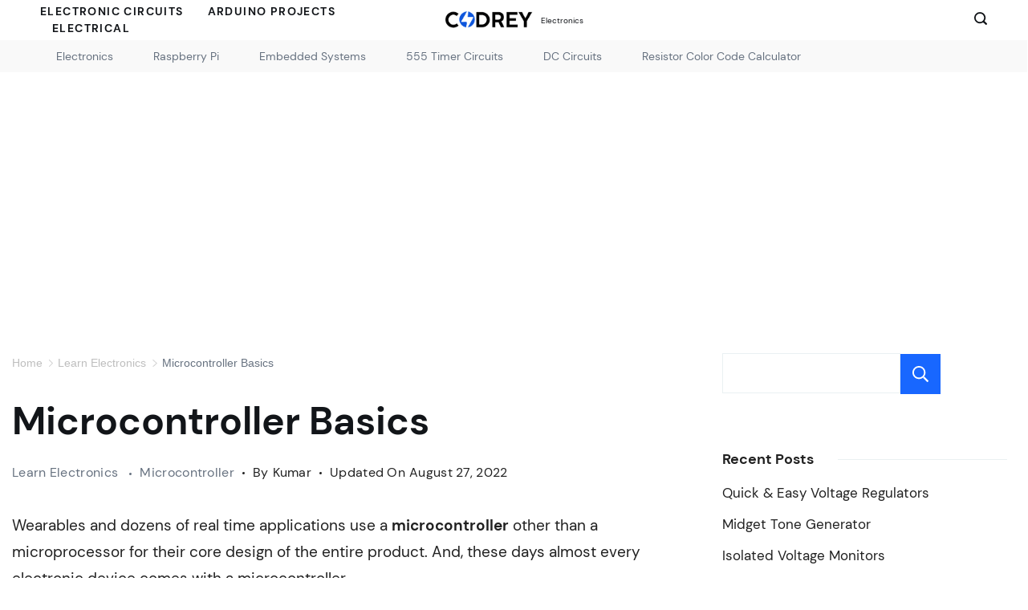

--- FILE ---
content_type: text/html; charset=UTF-8
request_url: https://www.codrey.com/learn/microcontroller-basics/
body_size: 22972
content:
<!DOCTYPE html>
<html lang="en-US">
	
<head >
        <meta charset="UTF-8">
<meta name="viewport" content="width=device-width, initial-scale=1">
<link rel="profile" href="https://gmpg.org/xfn/11">
	<!-- This site is running CAOS for WordPress -->
<meta name='robots' content='index, follow, max-image-preview:large, max-snippet:-1, max-video-preview:-1' />
	<style>img:is([sizes="auto" i], [sizes^="auto," i]) { contain-intrinsic-size: 3000px 1500px }</style>
	
	<!-- This site is optimized with the Yoast SEO plugin v26.2 - https://yoast.com/wordpress/plugins/seo/ -->
	<title>Microcontroller Basics, Working and It&#039;s Applications - Codrey Electronics</title>
	<link rel="canonical" href="https://www.codrey.com/learn/microcontroller-basics/" />
	<meta property="og:locale" content="en_US" />
	<meta property="og:type" content="article" />
	<meta property="og:title" content="Microcontroller Basics, Working and It&#039;s Applications - Codrey Electronics" />
	<meta property="og:description" content="Wearables and dozens of real time applications use a microcontroller other than a microprocessor for their core design of the entire product. And, these days almost every electronic device comes with a microcontroller. Most of [&hellip;]" />
	<meta property="og:url" content="https://www.codrey.com/learn/microcontroller-basics/" />
	<meta property="og:site_name" content="Codrey Electronics" />
	<meta property="article:publisher" content="https://www.facebook.com/CodreyElectronics" />
	<meta property="article:author" content="https://www.facebook.com/CodreyElectronics" />
	<meta property="article:published_time" content="2018-07-16T06:15:48+00:00" />
	<meta property="article:modified_time" content="2022-08-27T08:49:50+00:00" />
	<meta property="og:image" content="https://www.codrey.com/wp-content/uploads/2018/07/microcontroller.png" />
	<meta property="og:image:width" content="387" />
	<meta property="og:image:height" content="200" />
	<meta property="og:image:type" content="image/png" />
	<meta name="author" content="Kumar" />
	<meta name="twitter:card" content="summary_large_image" />
	<meta name="twitter:creator" content="@https://www.twitter.com/CodreyE" />
	<meta name="twitter:site" content="@CodreyE" />
	<meta name="twitter:label1" content="Written by" />
	<meta name="twitter:data1" content="Kumar" />
	<meta name="twitter:label2" content="Est. reading time" />
	<meta name="twitter:data2" content="6 minutes" />
	<script type="application/ld+json" class="yoast-schema-graph">{"@context":"https://schema.org","@graph":[{"@type":"Article","@id":"https://www.codrey.com/learn/microcontroller-basics/#article","isPartOf":{"@id":"https://www.codrey.com/learn/microcontroller-basics/"},"author":{"name":"Kumar","@id":"https://www.codrey.com/#/schema/person/38d3cbc6ab1c199bd814249e1891a0ce"},"headline":"Microcontroller Basics","datePublished":"2018-07-16T06:15:48+00:00","dateModified":"2022-08-27T08:49:50+00:00","mainEntityOfPage":{"@id":"https://www.codrey.com/learn/microcontroller-basics/"},"wordCount":1259,"commentCount":2,"publisher":{"@id":"https://www.codrey.com/#organization"},"image":{"@id":"https://www.codrey.com/learn/microcontroller-basics/#primaryimage"},"thumbnailUrl":"https://www.codrey.com/wp-content/uploads/2018/07/microcontroller.png","articleSection":["Learn Electronics","Microcontroller"],"inLanguage":"en-US","potentialAction":[{"@type":"CommentAction","name":"Comment","target":["https://www.codrey.com/learn/microcontroller-basics/#respond"]}]},{"@type":"WebPage","@id":"https://www.codrey.com/learn/microcontroller-basics/","url":"https://www.codrey.com/learn/microcontroller-basics/","name":"Microcontroller Basics, Working and It's Applications - Codrey Electronics","isPartOf":{"@id":"https://www.codrey.com/#website"},"primaryImageOfPage":{"@id":"https://www.codrey.com/learn/microcontroller-basics/#primaryimage"},"image":{"@id":"https://www.codrey.com/learn/microcontroller-basics/#primaryimage"},"thumbnailUrl":"https://www.codrey.com/wp-content/uploads/2018/07/microcontroller.png","datePublished":"2018-07-16T06:15:48+00:00","dateModified":"2022-08-27T08:49:50+00:00","breadcrumb":{"@id":"https://www.codrey.com/learn/microcontroller-basics/#breadcrumb"},"inLanguage":"en-US","potentialAction":[{"@type":"ReadAction","target":["https://www.codrey.com/learn/microcontroller-basics/"]}]},{"@type":"ImageObject","inLanguage":"en-US","@id":"https://www.codrey.com/learn/microcontroller-basics/#primaryimage","url":"https://www.codrey.com/wp-content/uploads/2018/07/microcontroller.png","contentUrl":"https://www.codrey.com/wp-content/uploads/2018/07/microcontroller.png","width":387,"height":200,"caption":"microcontroller working"},{"@type":"BreadcrumbList","@id":"https://www.codrey.com/learn/microcontroller-basics/#breadcrumb","itemListElement":[{"@type":"ListItem","position":1,"name":"Home","item":"https://www.codrey.com/"},{"@type":"ListItem","position":2,"name":"Learn Electronics","item":"https://www.codrey.com/learn/"},{"@type":"ListItem","position":3,"name":"Microcontroller Basics"}]},{"@type":"WebSite","@id":"https://www.codrey.com/#website","url":"https://www.codrey.com/","name":"Codrey Electronics","description":"Electronics and Embedded Systems","publisher":{"@id":"https://www.codrey.com/#organization"},"potentialAction":[{"@type":"SearchAction","target":{"@type":"EntryPoint","urlTemplate":"https://www.codrey.com/?s={search_term_string}"},"query-input":{"@type":"PropertyValueSpecification","valueRequired":true,"valueName":"search_term_string"}}],"inLanguage":"en-US"},{"@type":"Organization","@id":"https://www.codrey.com/#organization","name":"Codrey Electronics","url":"https://www.codrey.com/","logo":{"@type":"ImageObject","inLanguage":"en-US","@id":"https://www.codrey.com/#/schema/logo/image/","url":"https://www.codrey.com/wp-content/uploads/2022/09/Codrey-Electronics-Logo.png","contentUrl":"https://www.codrey.com/wp-content/uploads/2022/09/Codrey-Electronics-Logo.png","width":300,"height":60,"caption":"Codrey Electronics"},"image":{"@id":"https://www.codrey.com/#/schema/logo/image/"},"sameAs":["https://www.facebook.com/CodreyElectronics","https://x.com/CodreyE","https://www.pinterest.com/CodreyElectronics"]},{"@type":"Person","@id":"https://www.codrey.com/#/schema/person/38d3cbc6ab1c199bd814249e1891a0ce","name":"Kumar","image":{"@type":"ImageObject","inLanguage":"en-US","@id":"https://www.codrey.com/#/schema/person/image/","url":"https://secure.gravatar.com/avatar/75bbcfae644e4f3ee87ea84d4edc05499fdf1e3c684fb0652d6bb670da6ad247?s=96&d=mm&r=g","contentUrl":"https://secure.gravatar.com/avatar/75bbcfae644e4f3ee87ea84d4edc05499fdf1e3c684fb0652d6bb670da6ad247?s=96&d=mm&r=g","caption":"Kumar"},"sameAs":["https://www.codrey.com","https://www.facebook.com/CodreyElectronics","https://www.linkedin.com/CodreyElectronics","https://x.com/https://www.twitter.com/CodreyE","https://www.youtube.com/CodreyElectronics"],"url":"https://www.codrey.com/author/admin/"}]}</script>
	<!-- / Yoast SEO plugin. -->



<link rel='preconnect' href='//www.google-analytics.com' />
<link rel="alternate" type="application/rss+xml" title="Codrey Electronics &raquo; Feed" href="https://www.codrey.com/feed/" />
<link rel="alternate" type="application/rss+xml" title="Codrey Electronics &raquo; Comments Feed" href="https://www.codrey.com/comments/feed/" />
<link rel="alternate" type="application/rss+xml" title="Codrey Electronics &raquo; Microcontroller Basics Comments Feed" href="https://www.codrey.com/learn/microcontroller-basics/feed/" />
<style id="ct-main-styles-inline-css">[data-header*="type-1"] .site-header [data-id="logo"] .site-logo-container {--LogoMaxWidth:110px;}[data-header*="type-1"] .site-header [data-id="logo"] .site-title {--fontWeight:300;--textTransform:none;--textDecoration:none;--fontSize:10px;--lineHeight:1.5;--letterSpacing:0em;--linkInitialColor:var(--paletteColor2);--linkHoverColor:var(--paletteColor3);}[data-header*="type-1"] .site-header [data-id="logo"] {--margin:0 !important;}[data-header*="type-1"] .site-header [data-id="menu"] {--menu-items-spacing:30px;--menu-indicator-active-color:var(--paletteColor3);--activeIndicatorbackgroundColor:var(--paletteColor7);}[data-header*="type-1"] .site-header [data-id="menu"] > ul > li > a {--menu-item-height:100%;--fontWeight:600;--textTransform:uppercase;--fontSize:14px;--lineHeight:1.5;--letterSpacing:0.1em;--linkInitialColor:var(--paletteColor2);--linkHoverColor:var(--paletteColor3);--colorHoverType3:var(--paletteColor5);}[data-header*="type-1"] .site-header [data-id="menu"] .sub-menu {--dropdown-top-offset:25px;--dropdown-width:266px;--dropdown-items-spacing:15px;--fontWeight:400;--fontSize:14px;--linkInitialColor:var(--paletteColor1);--linkHoverColor:var(--paletteColor3);--dropdown-divider:1px dashed var(--paletteColor6);--background-color:var(--paletteColor5);--background-hover-color:var(--paletteColor7);--box-shadow:0px 10px 20px rgba(41, 51, 61, 0.1);--border-radius:0px 0px 2px 2px;}[data-header*="type-1"] .site-header [data-id="menu-secondary"] > ul > li > a {--fontWeight:400;--textTransform:normal;--fontSize:14px;--lineHeight:2.25;--linkInitialColor:var(--paletteColor1);--linkHoverColor:var(--paletteColor3);--colorHoverType3:var(--paletteColor5);}[data-header*="type-1"] .site-header [data-id="menu-secondary"] {--menu-indicator-active-color:var(--paletteColor3);--activeIndicatorbackgroundColor:var(--paletteColor7);--margin:0 20px !important;}[data-header*="type-1"] .site-header [data-id="menu-secondary"] .sub-menu {--dropdown-items-spacing:15px;--fontWeight:400;--fontSize:14px;--linkInitialColor:var(--paletteColor1);--linkHoverColor:var(--paletteColor3);--dropdown-divider:1px dashed var(--paletteColor6);--background-color:var(--paletteColor5);--background-hover-color:var(--paletteColor7);--box-shadow:0px 10px 20px rgba(41, 51, 61, 0.1);--border-radius:0px 0px 2px 2px;}[data-header*="type-1"] .site-header [data-row="middle"] {--height:40px;--background-image:none;--background-color:#f9f9f9;--borderTop:none;--borderBottom:none;--box-shadow:none;}[data-header*="type-1"] .site-header [data-row="middle"] > div {--borderTop:none;--borderBottom:none;}[data-header*="type-1"] [data-id="mobile-menu"] {--fontWeight:600;--textTransform:capitalize;--fontSize:30px;--linkInitialColor:var(--paletteColor1);--linkHoverColor:var(--paletteColor3);--mobile_menu_child_size:18px;--mobile-menu-divider:1px solid var(--paletteColor6);--padding:5px 0;}[data-header*="type-1"] #offcanvas > section {--background-image:none;--background-color:var(--paletteColor5);}[data-header*="type-1"] #offcanvas {--background-image:none;--background-color:rgba(255,255,255,0);--side-panel-width:500px;--vertical-alignment:flex-start;--horizontal-alignment:flex-start;}[data-header*="type-1"] [data-behaviour*="side"] {--box-shadow:0px 0px 70px rgba(0, 0, 0, 0.35);}[data-header*="type-1"] #offcanvas .close-button {--closeButtonColor:var(--paletteColor3);--closeButtonHoverColor:var(--paletteColor2);--closeButtonBackground:transparent;}[data-header*="type-1"] [data-id="search"] {--icon-size:16px;--icon-color:var(--paletteColor2);--icon-hover-color:var(--paletteColor3);}[data-header*="type-1"] .search-toggle-form .search-field {--searchHeaderFontColor:var(--paletteColor1);}[data-header*="type-1"] .search-toggle-form .btn-form-close {--closeIconColor:var(--paletteColor5);--closeIconHoverColor:var(--paletteColor4);--closeButtonBackground:#f5585000;--closeButtonHoverBackground:#f5585000;}[data-header*="type-1"] .search-toggle-form {--background-image:none;--background-color:rgba(18, 21, 25, 0.98);}[data-header*="type-1"] .site-header [data-row="top"] {--height:50px;--background-image:none;--background-color:var(--paletteColor5);--borderTop:none;--borderBottom:none;--box-shadow:none;}[data-header*="type-1"] .site-header [data-row="top"] > div {--borderTop:none;--borderBottom:none;}[data-header*="type-1"] [data-id="trigger"] {--linkInitialColor:var(--paletteColor3);--linkHoverColor:var(--paletteColor4);--secondColor:var(--paletteColor6);--secondColorHover:var(--paletteColor6);--fontWeight:400;--fontSize:18px;}[data-footer*="type-1"] footer.cb__footer [data-row="bottom"] > div {--container-spacing:15px;--items-gap:60px;--border-top:1px solid rgba(255, 255, 255, 0.1);--grid-template-colummns:repeat(2, 1fr);}[data-footer*="type-1"] footer.cb__footer [data-row="bottom"] .widget-title {--textTransform:uppercase;--fontSize:16px;--lineHeight:1.75;--letterSpacing:0.4px;--headingColor:var(--paletteColor5);}[data-footer*="type-1"] footer.cb__footer [data-row="bottom"] .widget > *:not(.widget-title) {--color:var(--paletteColor5);--headingColor:var(--paletteColor5);}[data-footer*="type-1"] footer.cb__footer [data-row="bottom"] .widget {--linkInitialColor:var(--paletteColor5);--linkHoverColor:var(--paletteColor5);}[data-footer*="type-1"] footer.cb__footer [data-row="bottom"] [data-divider="columns"] {--border:none;}[data-footer*="type-1"] footer.cb__footer [data-row="bottom"] {--border-top:none;--background-image:none;--background-color:#f7f9fa;}[data-footer*="type-1"] [data-id="copyright"] {--fontWeight:400;--fontSize:11px;--lineHeight:1.8;--letterSpacing:0em;--color:var(--paletteColor2);--linkInitialColor:var(--paletteColor8);--linkHoverColor:var(--paletteColor3);}[data-footer*="type-1"] [data-column="copyright"] {--horizontal-alignment:left;--vertical-alignment:flex-start;}[data-footer*="type-1"] footer.cb__footer [data-id="menu"] {--menu-items-spacing:32px;}[data-footer*="type-1"] footer.cb__footer [data-column="menu"] {--horizontal-alignment:flex-end;}[data-footer*="type-1"] footer.cb__footer [data-id="menu"] ul {--fontWeight:400;--textTransform:normal;--fontSize:11px;--lineHeight:1.8;--letterSpacing:0em;}[data-footer*="type-1"] footer.cb__footer [data-id="menu"] > ul > li > a {--linkInitialColor:var(--paletteColor8);--linkHoverColor:var(--paletteColor3);}[data-footer*="type-1"] footer.cb__footer [data-row="middle"] > div {--container-spacing:80px;--items-gap:60px;--grid-template-colummns:repeat(3, 1fr);}[data-footer*="type-1"] footer.cb__footer [data-row="middle"] .widget-title {--fontWeight:700;--textTransform:none;--fontSize:22px;--lineHeight:1.5;--letterSpacing:0.4px;--headingColor:var(--paletteColor5);}[data-footer*="type-1"] footer.cb__footer [data-row="middle"] .widget > *:not(.widget-title) {--textTransform:uppercase;--fontSize:12px;--color:var(--paletteColor8);--headingColor:var(--paletteColor8);}[data-footer*="type-1"] footer.cb__footer [data-row="middle"] .widget {--linkInitialColor:var(--paletteColor8);--linkHoverColor:var(--paletteColor4);}[data-footer*="type-1"] footer.cb__footer [data-row="middle"] [data-divider="columns"] {--border:none;}[data-footer*="type-1"] footer.cb__footer [data-row="middle"] {--background-image:none;--background-color:#f7f9fa;}[data-footer*="type-1"] [data-id="socials"].cb__footer-socials {--icon-size:18px;--spacing:25px;--margin:5px !important;}[data-footer*="type-1"] [data-column="socials"] {--horizontal-alignment:flex-start;}[data-footer*="type-1"] [data-id="socials"].cb__footer-socials [data-color="custom"] {--icon-color:rgba(255, 255, 255, 0.9);--icon-hover-color:#000000;--background-color:var(--paletteColor7);--background-hover-color:var(--paletteColor6);}[data-footer*="type-1"] [data-id="socials"].cb__footer-socials .cb__label {--visibility:none;}[data-footer*="type-1"] footer.cb__footer [data-row="top"] > div {--container-spacing:30px;--items-gap:60px;--grid-template-colummns:repeat(2, 1fr);}[data-footer*="type-1"] footer.cb__footer [data-row="top"] .widget-title {--textTransform:uppercase;--fontSize:16px;--lineHeight:1.75;--letterSpacing:0.4px;--headingColor:var(--paletteColor5);}[data-footer*="type-1"] footer.cb__footer [data-row="top"] .widget > *:not(.widget-title) {--color:var(--paletteColor5);--headingColor:var(--paletteColor5);}[data-footer*="type-1"] footer.cb__footer [data-row="top"] .widget {--linkInitialColor:var(--paletteColor5);--linkHoverColor:var(--paletteColor5);}[data-footer*="type-1"] footer.cb__footer [data-row="top"] [data-divider="columns"] {--border:none;}[data-footer*="type-1"] footer.cb__footer [data-row="top"] {--background-image:none;--background-color:var(--paletteColor2);}:root {--fontFamily:'DM Sans', Sans-Serif;--fontWeight:400;--fontSize:19px;--lineHeight:1.778;--letterSpacing:0;--btnFontWeight:400;--btnFontSize:15px;--btnLineHeight:1.2;--blogCategoryDividerInitialColorFirst:var(--paletteColor1);--blogCategoryDividerHoverColorFirst:var(--paletteColor3);--blogHeadingFontSize:36px;--formBorderInitialColor:#e0e5eb;--formBorderFocusColor:var(--paletteColor1);--formBorderSize:1px;--radioCheckboxInitialColor:#d5d8de;--radioCheckboxAccentColor:var(--paletteColor1);--primaryColor:#212121;--baseColor:var(--paletteColor7);--genheadingColor:var(--paletteColor2);--genLinkColor:var(--paletteColor3);--genLinkHoverColor:var(--paletteColor4);--textSelectionColor:var(--paletteColor5);--textSelectionHoverColor:var(--paletteColor3);--genborderColor:var(--paletteColor6);--btnTextColor:var(--paletteColor5);--btnTextHoverColor:var(--paletteColor3);--btnBgColor:var(--paletteColor3);--btnBgHoverColor:rgba(255, 255, 255, 0);--btnBorderColor:var(--paletteColor3);--btnBorderHoverColor:var(--paletteColor3);--paletteColor1:#677280;--paletteColor2:#121519;--paletteColor3:#1867ff;--paletteColor4:#0e56dc;--paletteColor5:#ffffff;--paletteColor6:#eaf0f2;--paletteColor7:#f7f9fa;--paletteColor8:#202c3c;--color:var(--paletteColor2);--linkInitialColor:var(--paletteColor1);--linkHoverColor:var(--paletteColor2);--selectionTextColor:var(--paletteColor5);--selectionBackgroundColor:var(--paletteColor1);--border-color:rgba(224, 229, 235, 0.9);--headingColor:var(--paletteColor4);--contentSpacing:1.5em;--bottonRoundness:0px;--buttonPadding:12px 24px;--buttonMinHeight:45px;--buttonBorderRadius:3px;--buttonTextInitialColor:var(--paletteColor5);--buttonTextHoverColor:var(--paletteColor5);--buttonInitialColor:var(--paletteColor3);--buttonHoverColor:var(--paletteColor2);--container-max-width:1290px;--content-vertical-spacing:60px;--narrow-container-max-width:750px;--wide-offset:130px;--sidebarWidth:27%;--sidebarWidthNoUnit:27;--sidebarGap:4%;--sidebarOffset:50px;--contentSidebarWidth:30%;--sidebarWidgetSpacing:64px;--widgetsContentAreaSpacing:10px;--breadcrumbsColor:rgba(41,41,41,0.30);--breadcrumbsCurrentColor:var(--paletteColor1);--breadcrumbsSeparatorColor:rgba(41,41,41,0.30);--linkHighlightColor:var(--paletteColor3);--linkHighlightHoverColor:var(--paletteColor1);--linkHighlightBackgroundColor:var(--paletteColor6);--linkHighlightBackgroundHoverColor:var(--paletteColor3);--authorFontColor:var(--paletteColor2);--searchFontColor:var(--paletteColor2);--archiveFontColor:var(--paletteColor2);--blogFontColor:var(--paletteColor2);--titleColor:var(--paletteColor1);--singleCategoryDividerInitialColorFirst:var(--paletteColor1);--singleCategoryDividerHoverColorFirst:var(--paletteColor3);--captionOverlayColor:var(--paletteColor1);--captionColor:var(--paletteColor8);--containerWidth:1400px;--containerContentMaxWidth:728px;--containerVerticalMargin:40px;}h1, .block-editor-page .editor-styles-wrapper h1, .block-editor-page .editor-post-title__block .editor-post-title__input {--fontWeight:700;--fontSize:48px;--lineHeight:1.285;--letterSpacing:0em;}h2 {--fontWeight:700;--fontSize:40px;--lineHeight:1.4;--letterSpacing:0em;}h3 {--fontWeight:700;--fontSize:24px;--lineHeight:1.5;--letterSpacing:0em;}h4 {--fontWeight:700;--fontSize:22px;--lineHeight:1.8;--letterSpacing:0em;}h5 {--fontWeight:700;--fontSize:20px;--lineHeight:1.5;--letterSpacing:0em;}h6 {--fontWeight:700;--fontSize:18px;--lineHeight:1.5;--letterSpacing:0em;}.wp-block-quote.is-style-large p, .wp-block-pullquote p, .rt-quote-widget blockquote {--fontFamily:'Georgia', Sans-Serif;--fontWeight:600;--fontSize:25px;}code, kbd, samp, pre {--fontFamily:'monospace', Sans-Serif;--fontWeight:400;--fontSize:16px;}.rt-sidebar .widget-title {--fontSize:18px;}.entry-summary > .product_title {--fontSize:30px;}.entry-summary .price {--fontWeight:700;--fontSize:20px;}.rishi-breadcrumb-main-wrap .rishi-breadcrumbs {--fontFamily:-apple-system, BlinkMacSystemFont, 'Segoe UI', Roboto, Helvetica, Arial, sans-serif, 'Apple Color Emoji', 'Segoe UI Emoji', 'Segoe UI Symbol';--fontWeight:500;--fontSize:14px;}.woocommerce-store-notice.demo_store {--fontWeight:400;--fontSize:18px;}.woocommerce-page .archive-title-wrapper .tagged-in-wrapper h1 {--fontWeight:700;--fontSize:40px;--lineHeight:1.75;}.cb__menu-trigger .cb__label {--fontWeight:400;--fontSize:18px;}.rt-featured-image .rt-caption-wrap {--fontWeight:400;--fontSize:14px;--lineHeight:1.5;--captionPadding:10px;}body {--background-image:none;--background-color:var(--paletteColor5);}.entry-header .page-title {--fontSize:32px;}.entry-header .entry-meta {--fontWeight:600;--textTransform:uppercase;--fontSize:12px;--lineHeight:1.5;}.entry-header .rt-breadcrumbs {--fontWeight:600;--textTransform:uppercase;--fontSize:12px;}.hero-section[data-type="type-1"] {--margin-bottom:50px;}.page .main-content-wrapper .entry-header {--margin-bottom:50px;}.cb__pagination {--spacing:80px;}.cb__pagination[data-divider] {--border:none;}[data-pagination="simple"] {--colorActive:#ffffff;}[data-prefix="blog"] .entry-card .entry-title {--fontSize:20px;--lineHeight:1.3;}[data-prefix="blog"] .entry-excerpt {--fontSize:16px;}[data-prefix="blog"] .entry-card .entry-meta {--fontWeight:600;--textTransform:uppercase;--fontSize:12px;}[data-prefix="blog"] [data-cards="boxed"] .entry-card {--cardBackground:#ffffff;--border:none;--cardSpacing:35px;--box-shadow:0px 12px 18px -6px rgba(34, 56, 101, 0.04);}[data-prefix="blog"] .entry-card {--entry-divider:1px solid rgba(224, 229, 235, 0.8);}[data-prefix="blog"] [data-cards="simple"] .entry-card {--border:1px dashed rgba(224, 229, 235, 0.8);}[data-prefix="categories"] .entry-card .entry-title {--fontSize:20px;--lineHeight:1.3;}[data-prefix="categories"] .entry-excerpt {--fontSize:16px;}[data-prefix="categories"] .entry-card .entry-meta {--fontWeight:600;--textTransform:uppercase;--fontSize:12px;}[data-prefix="categories"] [data-cards="boxed"] .entry-card {--cardBackground:#ffffff;--border:none;--cardSpacing:35px;--box-shadow:0px 12px 18px -6px rgba(34, 56, 101, 0.04);}[data-prefix="categories"] .entry-card {--entry-divider:1px solid rgba(224, 229, 235, 0.8);}[data-prefix="categories"] [data-cards="simple"] .entry-card {--border:1px dashed rgba(224, 229, 235, 0.8);}[data-prefix="author"] .entry-card .entry-title {--fontSize:20px;--lineHeight:1.3;}[data-prefix="author"] .entry-excerpt {--fontSize:16px;}[data-prefix="author"] .entry-card .entry-meta {--fontWeight:600;--textTransform:uppercase;--fontSize:12px;}[data-prefix="author"] [data-cards="boxed"] .entry-card {--cardBackground:#ffffff;--border:none;--cardSpacing:35px;--box-shadow:0px 12px 18px -6px rgba(34, 56, 101, 0.04);}[data-prefix="author"] .entry-card {--entry-divider:1px solid rgba(224, 229, 235, 0.8);}[data-prefix="author"] [data-cards="simple"] .entry-card {--border:1px dashed rgba(224, 229, 235, 0.8);}[data-prefix="search"] .entry-card .entry-title {--fontSize:20px;--lineHeight:1.3;}[data-prefix="search"] .entry-excerpt {--fontSize:16px;}[data-prefix="search"] .entry-card .entry-meta {--fontWeight:600;--textTransform:uppercase;--fontSize:12px;}[data-prefix="search"] [data-cards="boxed"] .entry-card {--cardBackground:#ffffff;--border:none;--cardSpacing:35px;--box-shadow:0px 12px 18px -6px rgba(34, 56, 101, 0.04);}[data-prefix="search"] .entry-card {--entry-divider:1px solid rgba(224, 229, 235, 0.8);}[data-prefix="search"] [data-cards="simple"] .entry-card {--border:1px dashed rgba(224, 229, 235, 0.8);}form textarea {--formInputHeight:170px;}#secondary {--widgetsHeadingColor:var(--sidebarWidgetsTitleColor);--widgetsFontSize:18px;}.widget-area > * {--widgetsLinkColor:var(--primaryColor);}.widget-area {--widgetsLinkHoverColor:var(--paletteColor3);--sidebarBackgroundColor:var(--paletteColor5);--border:none;--border:1px solid var(--paletteColor6);--sidebar-widgets-spacing:60px;--sidebarInnerSpacing:35px;--box-shadow:0px 12px 18px -6px rgba(34, 56, 101, 0.04);}.widget > *:not(.widget-title) {--headingColor:var(--paletteColor2);}.rishi-breadcrumb-main-wrap {--alignment:left;--padding:10px 0px;}.page .entry-header {--alignment:left;--margin-bottom:50px;}.box-layout.page .main-content-wrapper, .content-box-layout.page .main-content-wrapper {--background-image:none;--background-color:var(--paletteColor5);--padding:40px;--box-radius:3px;}.box-layout.single .main-content-wrapper, .content-box-layout.single .main-content-wrapper {--background-image:none;--background-color:var(--paletteColor5);--padding:40px;--box-radius:3px;}.archive.author .site-content .archive-title-wrapper {--width:130px;--margin:60px;--alignment:left;--authorMargin:30px;--background-image:none;--background-color:var(--paletteColor7);}.search .site-content .archive-title-wrapper {--alignment:center;--margin:70px;--searchMargin:30px;--background-image:none;--background-color:var(--paletteColor7);}.archive .site-content .archive-title-wrapper {--margin:60px;--alignment:center;--archiveMargin:30px;--background-image:none;--background-color:var(--paletteColor7);}.blog .site-content .archive-title-wrapper {--background-image:none;--background-color:var(--paletteColor7);--alignment:left;--margin:20px;}.cb__share-box {--icon-size:15px;--iconSpacing:0px 10px 10px 0px;--alignment:left;--fontWeight:500;--fontSize:14px;--lineHeight:1.2;}.cb__share-box[data-location="top"] {--margin:10px;}.cb__share-box[data-location="bottom"] {--margin:10px;}.cb__share-box[data-sticky="yes"] {--topOffset:150px;--sideOffset:15px;}[data-prefix="single_blog_post"] .post-navigation {--margin:80px;--linkInitialColor:var(--color);}[data-prefix="single_blog_post"] .rt-related-posts-container {--padding:70px;--background-image:none;--background-color:#eff1f5;--visibility:block;}[data-prefix="single_blog_post"] .rt-related-posts {--visibility:grid;}[data-prefix="single_blog_post"] .related-entry-title {--linkInitialColor:var(--color);}.to_top {--topButtonIconColorDefault:var(--paletteColor3);--topButtonIconColorHover:var(--paletteColor5);--topButtonShapeBackgroundDefault:var(--paletteColor5);--topButtonShapeBackgroundHover:var(--paletteColor3);--topButtonBorderDefaultColor:var(--paletteColor3);--topButtonBorderHoverColor:var(--paletteColor3);--topButtonSize:12px;--topButtonOffset:25px;--sideButtonOffset:25px;--top-button-border:1px;--top-button-border-radius:1px;--top_button_padding:10px;}.rishi-container[data-strech="full"] {--streched-padding:20px;}</style>
<style id="ct-main-styles-tablet-inline-css" media="(max-width: 999.98px)">[data-header*="type-1"] .site-header [data-row="middle"] {--height:70px;}[data-header*="type-1"] [data-id="mobile-menu"] {--fontSize:18px;}[data-header*="type-1"] #offcanvas {--side-panel-width:90vw;}[data-footer*="type-1"] footer.cb__footer [data-row="bottom"] > div {--container-spacing:25px;--items-gap:40px;--grid-template-colummns:repeat(2, 1fr);}[data-footer*="type-1"] footer.cb__footer [data-row="middle"] > div {--container-spacing:50px;--items-gap:40px;--grid-template-colummns:initial;}[data-footer*="type-1"] footer.cb__footer [data-row="top"] > div {--items-gap:40px;--grid-template-colummns:initial;}:root {--fontSize:18px;--sidebarWidgetSpacing:50px;--widgetsContentAreaSpacing:0px;--containerWidth:992px;--containerContentMaxWidth:600px;--containerVerticalMargin:10px;}.entry-header .page-title {--fontSize:30px;}.hero-section[data-type="type-1"] {--margin-bottom:30px;}.page .main-content-wrapper .entry-header {--margin-bottom:30px;}.cb__pagination {--spacing:60px;}#secondary {--widgetsFontSize:16px;}.widget-area {--sidebar-widgets-spacing:40px;}.page .entry-header {--margin-bottom:30px;}.box-layout.page .main-content-wrapper, .content-box-layout.page .main-content-wrapper {--padding:15px;}.box-layout.single .main-content-wrapper, .content-box-layout.single .main-content-wrapper {--padding:15px;}.archive.author .site-content .archive-title-wrapper {--margin:70px;}.search .site-content .archive-title-wrapper {--margin:30px;}.archive .site-content .archive-title-wrapper {--margin:70px;}[data-prefix="single_blog_post"] .post-navigation {--margin:60px;}[data-prefix="single_blog_post"] .rt-related-posts-container {--padding:50px;--visibility:none;}[data-prefix="single_blog_post"] .rt-related-posts {--visibility:none;}.rishi-container[data-strech="full"] {--streched-padding:30px;}</style>
<style id="ct-main-styles-mobile-inline-css" media="(max-width: 689.98px)">[data-header*="type-1"] [data-id="mobile-menu"] {--fontSize:16px;}[data-footer*="type-1"] footer.cb__footer [data-row="bottom"] > div {--container-spacing:30px;--items-gap:20px;--grid-template-colummns:initial;}[data-footer*="type-1"] [data-column="copyright"] {--horizontal-alignment:center;}[data-footer*="type-1"] footer.cb__footer [data-column="menu"] {--horizontal-alignment:center;}[data-footer*="type-1"] footer.cb__footer [data-row="middle"] > div {--items-gap:30px;--grid-template-colummns:initial;}[data-footer*="type-1"] footer.cb__footer [data-row="top"] > div {--grid-template-colummns:initial;}:root {--fontSize:16px;--blogHeadingFontSize:30px;--content-vertical-spacing:50px;--sidebarWidgetSpacing:30px;--containerWidth:420px;--containerVerticalMargin:5px;}h1, .block-editor-page .editor-styles-wrapper h1, .block-editor-page .editor-post-title__block .editor-post-title__input {--fontSize:40px;--lineHeight:1.5;}h2 {--fontSize:32px;}h3 {--fontSize:22px;}h4 {--fontSize:20px;}h5 {--fontSize:18px;}.entry-header .page-title {--fontSize:25px;}.cb__pagination {--spacing:50px;}[data-prefix="blog"] .entry-card .entry-title {--fontSize:18px;}[data-prefix="blog"] [data-cards="boxed"] .entry-card {--cardSpacing:25px;}[data-prefix="categories"] .entry-card .entry-title {--fontSize:18px;}[data-prefix="categories"] [data-cards="boxed"] .entry-card {--cardSpacing:25px;}[data-prefix="author"] .entry-card .entry-title {--fontSize:18px;}[data-prefix="author"] [data-cards="boxed"] .entry-card {--cardSpacing:25px;}[data-prefix="search"] .entry-card .entry-title {--fontSize:18px;}[data-prefix="search"] [data-cards="boxed"] .entry-card {--cardSpacing:25px;}#secondary {--widgetsFontSize:14px;}[data-prefix="single_blog_post"] .post-navigation {--margin:40px;}[data-prefix="single_blog_post"] .rt-related-posts-container {--padding:30px;}.to_top {--sideButtonOffset:15px;}.rishi-container[data-strech="full"] {--streched-padding:15px;}</style>
<style id='classic-theme-styles-inline-css'>
/*! This file is auto-generated */
.wp-block-button__link{color:#fff;background-color:#32373c;border-radius:9999px;box-shadow:none;text-decoration:none;padding:calc(.667em + 2px) calc(1.333em + 2px);font-size:1.125em}.wp-block-file__button{background:#32373c;color:#fff;text-decoration:none}
</style>
<style id='global-styles-inline-css'>
:root{--wp--preset--aspect-ratio--square: 1;--wp--preset--aspect-ratio--4-3: 4/3;--wp--preset--aspect-ratio--3-4: 3/4;--wp--preset--aspect-ratio--3-2: 3/2;--wp--preset--aspect-ratio--2-3: 2/3;--wp--preset--aspect-ratio--16-9: 16/9;--wp--preset--aspect-ratio--9-16: 9/16;--wp--preset--color--black: #000000;--wp--preset--color--cyan-bluish-gray: #abb8c3;--wp--preset--color--white: #ffffff;--wp--preset--color--pale-pink: #f78da7;--wp--preset--color--vivid-red: #cf2e2e;--wp--preset--color--luminous-vivid-orange: #ff6900;--wp--preset--color--luminous-vivid-amber: #fcb900;--wp--preset--color--light-green-cyan: #7bdcb5;--wp--preset--color--vivid-green-cyan: #00d084;--wp--preset--color--pale-cyan-blue: #8ed1fc;--wp--preset--color--vivid-cyan-blue: #0693e3;--wp--preset--color--vivid-purple: #9b51e0;--wp--preset--color--palette-color-1: var(--paletteColor1, #677280);--wp--preset--color--palette-color-2: var(--paletteColor2, #121519);--wp--preset--color--palette-color-3: var(--paletteColor3, #1867ff);--wp--preset--color--palette-color-4: var(--paletteColor4, #0e56dc);--wp--preset--color--palette-color-5: var(--paletteColor5, #ffffff);--wp--preset--color--palette-color-6: var(--paletteColor6, #eaf0f2);--wp--preset--color--palette-color-7: var(--paletteColor7, #f7f9fa);--wp--preset--color--palette-color-8: var(--paletteColor8, #202c3c);--wp--preset--gradient--vivid-cyan-blue-to-vivid-purple: linear-gradient(135deg,rgba(6,147,227,1) 0%,rgb(155,81,224) 100%);--wp--preset--gradient--light-green-cyan-to-vivid-green-cyan: linear-gradient(135deg,rgb(122,220,180) 0%,rgb(0,208,130) 100%);--wp--preset--gradient--luminous-vivid-amber-to-luminous-vivid-orange: linear-gradient(135deg,rgba(252,185,0,1) 0%,rgba(255,105,0,1) 100%);--wp--preset--gradient--luminous-vivid-orange-to-vivid-red: linear-gradient(135deg,rgba(255,105,0,1) 0%,rgb(207,46,46) 100%);--wp--preset--gradient--very-light-gray-to-cyan-bluish-gray: linear-gradient(135deg,rgb(238,238,238) 0%,rgb(169,184,195) 100%);--wp--preset--gradient--cool-to-warm-spectrum: linear-gradient(135deg,rgb(74,234,220) 0%,rgb(151,120,209) 20%,rgb(207,42,186) 40%,rgb(238,44,130) 60%,rgb(251,105,98) 80%,rgb(254,248,76) 100%);--wp--preset--gradient--blush-light-purple: linear-gradient(135deg,rgb(255,206,236) 0%,rgb(152,150,240) 100%);--wp--preset--gradient--blush-bordeaux: linear-gradient(135deg,rgb(254,205,165) 0%,rgb(254,45,45) 50%,rgb(107,0,62) 100%);--wp--preset--gradient--luminous-dusk: linear-gradient(135deg,rgb(255,203,112) 0%,rgb(199,81,192) 50%,rgb(65,88,208) 100%);--wp--preset--gradient--pale-ocean: linear-gradient(135deg,rgb(255,245,203) 0%,rgb(182,227,212) 50%,rgb(51,167,181) 100%);--wp--preset--gradient--electric-grass: linear-gradient(135deg,rgb(202,248,128) 0%,rgb(113,206,126) 100%);--wp--preset--gradient--midnight: linear-gradient(135deg,rgb(2,3,129) 0%,rgb(40,116,252) 100%);--wp--preset--gradient--juicy-peach: linear-gradient(to right, #ffecd2 0%, #fcb69f 100%);--wp--preset--gradient--young-passion: linear-gradient(to right, #ff8177 0%, #ff867a 0%, #ff8c7f 21%, #f99185 52%, #cf556c 78%, #b12a5b 100%);--wp--preset--gradient--true-sunset: linear-gradient(to right, #fa709a 0%, #fee140 100%);--wp--preset--gradient--morpheus-den: linear-gradient(to top, #30cfd0 0%, #330867 100%);--wp--preset--gradient--plum-plate: linear-gradient(135deg, #667eea 0%, #764ba2 100%);--wp--preset--gradient--aqua-splash: linear-gradient(15deg, #13547a 0%, #80d0c7 100%);--wp--preset--gradient--love-kiss: linear-gradient(to top, #ff0844 0%, #ffb199 100%);--wp--preset--gradient--new-retrowave: linear-gradient(to top, #3b41c5 0%, #a981bb 49%, #ffc8a9 100%);--wp--preset--gradient--plum-bath: linear-gradient(to top, #cc208e 0%, #6713d2 100%);--wp--preset--gradient--high-flight: linear-gradient(to right, #0acffe 0%, #495aff 100%);--wp--preset--gradient--teen-party: linear-gradient(-225deg, #FF057C 0%, #8D0B93 50%, #321575 100%);--wp--preset--gradient--fabled-sunset: linear-gradient(-225deg, #231557 0%, #44107A 29%, #FF1361 67%, #FFF800 100%);--wp--preset--gradient--arielle-smile: radial-gradient(circle 248px at center, #16d9e3 0%, #30c7ec 47%, #46aef7 100%);--wp--preset--gradient--itmeo-branding: linear-gradient(180deg, #2af598 0%, #009efd 100%);--wp--preset--gradient--deep-blue: linear-gradient(to right, #6a11cb 0%, #2575fc 100%);--wp--preset--gradient--strong-bliss: linear-gradient(to right, #f78ca0 0%, #f9748f 19%, #fd868c 60%, #fe9a8b 100%);--wp--preset--gradient--sweet-period: linear-gradient(to top, #3f51b1 0%, #5a55ae 13%, #7b5fac 25%, #8f6aae 38%, #a86aa4 50%, #cc6b8e 62%, #f18271 75%, #f3a469 87%, #f7c978 100%);--wp--preset--gradient--purple-division: linear-gradient(to top, #7028e4 0%, #e5b2ca 100%);--wp--preset--gradient--cold-evening: linear-gradient(to top, #0c3483 0%, #a2b6df 100%, #6b8cce 100%, #a2b6df 100%);--wp--preset--gradient--mountain-rock: linear-gradient(to right, #868f96 0%, #596164 100%);--wp--preset--gradient--desert-hump: linear-gradient(to top, #c79081 0%, #dfa579 100%);--wp--preset--gradient--ethernal-constance: linear-gradient(to top, #09203f 0%, #537895 100%);--wp--preset--gradient--happy-memories: linear-gradient(-60deg, #ff5858 0%, #f09819 100%);--wp--preset--gradient--grown-early: linear-gradient(to top, #0ba360 0%, #3cba92 100%);--wp--preset--gradient--morning-salad: linear-gradient(-225deg, #B7F8DB 0%, #50A7C2 100%);--wp--preset--gradient--night-call: linear-gradient(-225deg, #AC32E4 0%, #7918F2 48%, #4801FF 100%);--wp--preset--gradient--mind-crawl: linear-gradient(-225deg, #473B7B 0%, #3584A7 51%, #30D2BE 100%);--wp--preset--gradient--angel-care: linear-gradient(-225deg, #FFE29F 0%, #FFA99F 48%, #FF719A 100%);--wp--preset--gradient--juicy-cake: linear-gradient(to top, #e14fad 0%, #f9d423 100%);--wp--preset--gradient--rich-metal: linear-gradient(to right, #d7d2cc 0%, #304352 100%);--wp--preset--gradient--mole-hall: linear-gradient(-20deg, #616161 0%, #9bc5c3 100%);--wp--preset--gradient--cloudy-knoxville: linear-gradient(120deg, #fdfbfb 0%, #ebedee 100%);--wp--preset--gradient--soft-grass: linear-gradient(to top, #c1dfc4 0%, #deecdd 100%);--wp--preset--gradient--saint-petersburg: linear-gradient(135deg, #f5f7fa 0%, #c3cfe2 100%);--wp--preset--gradient--everlasting-sky: linear-gradient(135deg, #fdfcfb 0%, #e2d1c3 100%);--wp--preset--gradient--kind-steel: linear-gradient(-20deg, #e9defa 0%, #fbfcdb 100%);--wp--preset--gradient--over-sun: linear-gradient(60deg, #abecd6 0%, #fbed96 100%);--wp--preset--gradient--premium-white: linear-gradient(to top, #d5d4d0 0%, #d5d4d0 1%, #eeeeec 31%, #efeeec 75%, #e9e9e7 100%);--wp--preset--gradient--clean-mirror: linear-gradient(45deg, #93a5cf 0%, #e4efe9 100%);--wp--preset--gradient--wild-apple: linear-gradient(to top, #d299c2 0%, #fef9d7 100%);--wp--preset--gradient--snow-again: linear-gradient(to top, #e6e9f0 0%, #eef1f5 100%);--wp--preset--gradient--confident-cloud: linear-gradient(to top, #dad4ec 0%, #dad4ec 1%, #f3e7e9 100%);--wp--preset--gradient--glass-water: linear-gradient(to top, #dfe9f3 0%, white 100%);--wp--preset--gradient--perfect-white: linear-gradient(-225deg, #E3FDF5 0%, #FFE6FA 100%);--wp--preset--font-size--small: 13px;--wp--preset--font-size--medium: 20px;--wp--preset--font-size--large: 36px;--wp--preset--font-size--x-large: 42px;--wp--preset--spacing--20: 0.44rem;--wp--preset--spacing--30: 0.67rem;--wp--preset--spacing--40: 1rem;--wp--preset--spacing--50: 1.5rem;--wp--preset--spacing--60: 2.25rem;--wp--preset--spacing--70: 3.38rem;--wp--preset--spacing--80: 5.06rem;--wp--preset--shadow--natural: 6px 6px 9px rgba(0, 0, 0, 0.2);--wp--preset--shadow--deep: 12px 12px 50px rgba(0, 0, 0, 0.4);--wp--preset--shadow--sharp: 6px 6px 0px rgba(0, 0, 0, 0.2);--wp--preset--shadow--outlined: 6px 6px 0px -3px rgba(255, 255, 255, 1), 6px 6px rgba(0, 0, 0, 1);--wp--preset--shadow--crisp: 6px 6px 0px rgba(0, 0, 0, 1);}:where(.is-layout-flex){gap: 0.5em;}:where(.is-layout-grid){gap: 0.5em;}body .is-layout-flex{display: flex;}.is-layout-flex{flex-wrap: wrap;align-items: center;}.is-layout-flex > :is(*, div){margin: 0;}body .is-layout-grid{display: grid;}.is-layout-grid > :is(*, div){margin: 0;}:where(.wp-block-columns.is-layout-flex){gap: 2em;}:where(.wp-block-columns.is-layout-grid){gap: 2em;}:where(.wp-block-post-template.is-layout-flex){gap: 1.25em;}:where(.wp-block-post-template.is-layout-grid){gap: 1.25em;}.has-black-color{color: var(--wp--preset--color--black) !important;}.has-cyan-bluish-gray-color{color: var(--wp--preset--color--cyan-bluish-gray) !important;}.has-white-color{color: var(--wp--preset--color--white) !important;}.has-pale-pink-color{color: var(--wp--preset--color--pale-pink) !important;}.has-vivid-red-color{color: var(--wp--preset--color--vivid-red) !important;}.has-luminous-vivid-orange-color{color: var(--wp--preset--color--luminous-vivid-orange) !important;}.has-luminous-vivid-amber-color{color: var(--wp--preset--color--luminous-vivid-amber) !important;}.has-light-green-cyan-color{color: var(--wp--preset--color--light-green-cyan) !important;}.has-vivid-green-cyan-color{color: var(--wp--preset--color--vivid-green-cyan) !important;}.has-pale-cyan-blue-color{color: var(--wp--preset--color--pale-cyan-blue) !important;}.has-vivid-cyan-blue-color{color: var(--wp--preset--color--vivid-cyan-blue) !important;}.has-vivid-purple-color{color: var(--wp--preset--color--vivid-purple) !important;}.has-black-background-color{background-color: var(--wp--preset--color--black) !important;}.has-cyan-bluish-gray-background-color{background-color: var(--wp--preset--color--cyan-bluish-gray) !important;}.has-white-background-color{background-color: var(--wp--preset--color--white) !important;}.has-pale-pink-background-color{background-color: var(--wp--preset--color--pale-pink) !important;}.has-vivid-red-background-color{background-color: var(--wp--preset--color--vivid-red) !important;}.has-luminous-vivid-orange-background-color{background-color: var(--wp--preset--color--luminous-vivid-orange) !important;}.has-luminous-vivid-amber-background-color{background-color: var(--wp--preset--color--luminous-vivid-amber) !important;}.has-light-green-cyan-background-color{background-color: var(--wp--preset--color--light-green-cyan) !important;}.has-vivid-green-cyan-background-color{background-color: var(--wp--preset--color--vivid-green-cyan) !important;}.has-pale-cyan-blue-background-color{background-color: var(--wp--preset--color--pale-cyan-blue) !important;}.has-vivid-cyan-blue-background-color{background-color: var(--wp--preset--color--vivid-cyan-blue) !important;}.has-vivid-purple-background-color{background-color: var(--wp--preset--color--vivid-purple) !important;}.has-black-border-color{border-color: var(--wp--preset--color--black) !important;}.has-cyan-bluish-gray-border-color{border-color: var(--wp--preset--color--cyan-bluish-gray) !important;}.has-white-border-color{border-color: var(--wp--preset--color--white) !important;}.has-pale-pink-border-color{border-color: var(--wp--preset--color--pale-pink) !important;}.has-vivid-red-border-color{border-color: var(--wp--preset--color--vivid-red) !important;}.has-luminous-vivid-orange-border-color{border-color: var(--wp--preset--color--luminous-vivid-orange) !important;}.has-luminous-vivid-amber-border-color{border-color: var(--wp--preset--color--luminous-vivid-amber) !important;}.has-light-green-cyan-border-color{border-color: var(--wp--preset--color--light-green-cyan) !important;}.has-vivid-green-cyan-border-color{border-color: var(--wp--preset--color--vivid-green-cyan) !important;}.has-pale-cyan-blue-border-color{border-color: var(--wp--preset--color--pale-cyan-blue) !important;}.has-vivid-cyan-blue-border-color{border-color: var(--wp--preset--color--vivid-cyan-blue) !important;}.has-vivid-purple-border-color{border-color: var(--wp--preset--color--vivid-purple) !important;}.has-vivid-cyan-blue-to-vivid-purple-gradient-background{background: var(--wp--preset--gradient--vivid-cyan-blue-to-vivid-purple) !important;}.has-light-green-cyan-to-vivid-green-cyan-gradient-background{background: var(--wp--preset--gradient--light-green-cyan-to-vivid-green-cyan) !important;}.has-luminous-vivid-amber-to-luminous-vivid-orange-gradient-background{background: var(--wp--preset--gradient--luminous-vivid-amber-to-luminous-vivid-orange) !important;}.has-luminous-vivid-orange-to-vivid-red-gradient-background{background: var(--wp--preset--gradient--luminous-vivid-orange-to-vivid-red) !important;}.has-very-light-gray-to-cyan-bluish-gray-gradient-background{background: var(--wp--preset--gradient--very-light-gray-to-cyan-bluish-gray) !important;}.has-cool-to-warm-spectrum-gradient-background{background: var(--wp--preset--gradient--cool-to-warm-spectrum) !important;}.has-blush-light-purple-gradient-background{background: var(--wp--preset--gradient--blush-light-purple) !important;}.has-blush-bordeaux-gradient-background{background: var(--wp--preset--gradient--blush-bordeaux) !important;}.has-luminous-dusk-gradient-background{background: var(--wp--preset--gradient--luminous-dusk) !important;}.has-pale-ocean-gradient-background{background: var(--wp--preset--gradient--pale-ocean) !important;}.has-electric-grass-gradient-background{background: var(--wp--preset--gradient--electric-grass) !important;}.has-midnight-gradient-background{background: var(--wp--preset--gradient--midnight) !important;}.has-small-font-size{font-size: var(--wp--preset--font-size--small) !important;}.has-medium-font-size{font-size: var(--wp--preset--font-size--medium) !important;}.has-large-font-size{font-size: var(--wp--preset--font-size--large) !important;}.has-x-large-font-size{font-size: var(--wp--preset--font-size--x-large) !important;}
:where(.wp-block-post-template.is-layout-flex){gap: 1.25em;}:where(.wp-block-post-template.is-layout-grid){gap: 1.25em;}
:where(.wp-block-columns.is-layout-flex){gap: 2em;}:where(.wp-block-columns.is-layout-grid){gap: 2em;}
:root :where(.wp-block-pullquote){font-size: 1.5em;line-height: 1.6;}
</style>
<link rel='stylesheet' id='rishi-style-css' href='https://www.codrey.com/wp-content/themes/rishi/style.css?ver=6.8.3' media='all' />
<link rel='stylesheet' id='rishi-child-style-css' href='https://www.codrey.com/wp-content/themes/rishi-child/style.css?ver=1.0.0' media='all' />
<link rel='stylesheet' id='tablepress-default-css' href='https://www.codrey.com/wp-content/tablepress-combined.min.css?ver=99' media='all' />
<link rel='stylesheet' id='rishi-fonts-font-source-google-css' href='//www.codrey.com/wp-content/uploads/omgf/rishi-fonts-font-source-google/rishi-fonts-font-source-google.css?ver=1665981520' media='all' />
<link rel='stylesheet' id='lwptoc-main-css' href='https://www.codrey.com/wp-content/plugins/luckywp-table-of-contents/front/assets/main.min.css?ver=2.1.14' media='all' />
<script data-cfasync="false" async src="https://www.codrey.com/wp-content/uploads/ga/c8c4199f.js?id=G-JG3S0R4N0T" id="caos-gtag-js"></script>
<script data-cfasync="false" id="caos-gtag-js-after">
window.dataLayer = window.dataLayer || [];

    function gtag() {
        dataLayer.push(arguments);
    }

    gtag('js', new Date());
    gtag('config', 'G-JG3S0R4N0T', {"cookie_domain":"www.codrey.com","cookie_flags":"samesite=none;secure","allow_google_signals":true});
	
</script>
<script src="https://www.codrey.com/wp-content/plugins/luckywp-table-of-contents/front/assets/main.min.js?ver=2.1.14" id="lwptoc-main-js"></script>
<link rel="https://api.w.org/" href="https://www.codrey.com/wp-json/" /><link rel="alternate" title="JSON" type="application/json" href="https://www.codrey.com/wp-json/wp/v2/posts/1714" /><link rel="EditURI" type="application/rsd+xml" title="RSD" href="https://www.codrey.com/xmlrpc.php?rsd" />
<meta name="generator" content="WordPress 6.8.3" />
<link rel='shortlink' href='https://www.codrey.com/?p=1714' />
<link rel="alternate" title="oEmbed (JSON)" type="application/json+oembed" href="https://www.codrey.com/wp-json/oembed/1.0/embed?url=https%3A%2F%2Fwww.codrey.com%2Flearn%2Fmicrocontroller-basics%2F" />
<link rel="alternate" title="oEmbed (XML)" type="text/xml+oembed" href="https://www.codrey.com/wp-json/oembed/1.0/embed?url=https%3A%2F%2Fwww.codrey.com%2Flearn%2Fmicrocontroller-basics%2F&#038;format=xml" />
<script async src="https://pagead2.googlesyndication.com/pagead/js/adsbygoogle.js?client=ca-pub-4699802926037280" crossorigin="anonymous"></script><link rel="icon" href="https://www.codrey.com/wp-content/uploads/2022/09/favicon.png" sizes="32x32" />
<link rel="icon" href="https://www.codrey.com/wp-content/uploads/2022/09/favicon.png" sizes="192x192" />
<link rel="apple-touch-icon" href="https://www.codrey.com/wp-content/uploads/2022/09/favicon.png" />
<meta name="msapplication-TileImage" content="https://www.codrey.com/wp-content/uploads/2022/09/favicon.png" />
		<style id="wp-custom-css">
			.single-post article pre {
    overflow: auto;
    font-family: Consolas,monospace;
    margin: 30px 0;
    padding: 15px 10px;
	  background: #fdfdfd;
    border-top: 1px dashed #999;
    border-bottom: 1px dashed #999;
    font-size: small;
    white-space: pre-line;
    word-wrap: break-word;
    text-align: justify;
	  max-height: 600px;
}
.link-highlight-style1 .entry-content p>a{
    word-break: break-word;
}*{
    scrollbar-width:thin;
    scrollbar-color:#bdbdbd #fff
}
::-webkit-scrollbar{
    width:12px
}
::-webkit-scrollbar-track{
    background:#fff
}
::-webkit-scrollbar-thumb{
    background-color:#bdbdbd;
    border-radius:20px;
    border:3px solid #fff
}
table {
	width:100%
}		</style>
		    </head>

<body class="wp-singular post-template-default single single-post postid-1714 single-format-standard wp-custom-logo wp-embed-responsive wp-theme-rishi wp-child-theme-rishi-child link-highlight-style1 default-layout rishi-has-blocks rightsidebar rt-loading"data-link="type-2" data-forms="classic" data-prefix="single_blog_post" data-header="type-1" data-footer="type-1" >
    	<div id="main-container" class="site">
		<a class="skip-link screen-reader-text" href="#primary">Skip to content</a>
	<header id="header" class="site-header" data-id="type-1" ><div data-device="desktop" ><div data-row="top" data-column-set="3" ><div class="cb__container-fluid" ><div data-column="start" data-placements="1" ><div data-items="primary" ><nav
	id="header-menu-1"
	class="header-menu-1"
	data-id="menu" 	data-menu="type-1"
	data-dropdown="type-1:simple"		data-responsive="yes"	>
	<ul id="menu-menu-1" class="menu"><li id="menu-item-806" class="menu-item menu-item-type-taxonomy menu-item-object-category menu-item-806"><a href="https://www.codrey.com/electronic-circuits/">Electronic Circuits</a></li>
<li id="menu-item-290" class="menu-item menu-item-type-taxonomy menu-item-object-category menu-item-290"><a href="https://www.codrey.com/arduino-projects/">Arduino Projects</a></li>
<li id="menu-item-10511" class="menu-item menu-item-type-taxonomy menu-item-object-category menu-item-10511"><a href="https://www.codrey.com/electrical/">Electrical</a></li>
</ul></nav>

</div></div><div data-column="middle" ><div data-items="" >
<div class="site-branding" data-id="logo"  data-logo="left" data-logo-layout="logotitle" >

								<div class="site-title-container">
											<a href="https://www.codrey.com/" class="site-logo-container" rel="home"><img width="300" height="60" src="https://www.codrey.com/wp-content/uploads/2022/09/Codrey-Electronics-Logo.png" class="default-logo" alt="Codrey Electronics Logo" /></a>																<span class="site-title " >
							<a href="https://www.codrey.com/" rel="home" >
								Electronics							</a>
						</span>
									</div>
				</div>
</div></div><div data-column="end" data-placements="1" ><div data-items="primary" ><div class="search-form-section">
	<button class="cb__header-search  header-search-btn" data-modal-key="31536" data-id="search" aria-label="Search icon link" data-label="left" data-id="search" >

		<span class="cb__label cb__hidden-sm cb__hidden-md cb__hidden-lg">Search</span>

		<svg class="cb__icon" width="15" height="15" viewBox="0 0 15 15">
			<path d="M14.6 13L12 10.5c.7-.8 1.3-2.5 1.3-3.8 0-3.6-3-6.6-6.6-6.6C3 0 0 3.1 0 6.7c0 3.6 3 6.6 6.6 6.6 1.4 0 2.7-.6 3.8-1.2l2.5 2.3c.7.7 1.2.7 1.7.2.5-.5.5-1 0-1.6zm-8-1.4c-2.7 0-4.9-2.2-4.9-4.9s2.2-4.9 4.9-4.9 4.9 2.2 4.9 4.9c0 2.6-2.2 4.9-4.9 4.9z" />
		</svg>
	</button>
	
	<div class="search-toggle-form  cover-modal" data-modal-key="31536" data-modal-target-string=".search-modal">
		<div class="header-search-inner" >
			<form autocomplete="off" role="search" method="get"
	class="search-form"
	action="https://www.codrey.com"
	data-live-results="thumbs"	>
	<label>
		<span class="screen-reader-text">Search for:</span>
		<input type="search" class="search-field" placeholder="Search"  value="" name="s" title="Search Input" />
					<input type="hidden" name="post_type" value="post">
		
			</label>
	<input type="submit" class="search-submit" value="Search">
</form>
			<button id="btn-form-close" class="btn-form-close close"  ></button>
		</div>
	</div>
</div></div></div></div></div><div data-row="middle" data-column-set="1" ><div class="cb__container-fluid" ><div data-column="start" data-placements="1" ><div data-items="primary" ><nav
	id="header-menu-2"
	class="header-menu-2"
	data-id="menu-secondary" 	data-menu="type-1"
	data-dropdown="type-1:simple"		data-responsive="yes"	>
	<ul id="menu-menu-2" class="menu"><li id="menu-item-10512" class="menu-item menu-item-type-taxonomy menu-item-object-category menu-item-10512"><a href="https://www.codrey.com/electronics/">Electronics</a></li>
<li id="menu-item-10513" class="menu-item menu-item-type-taxonomy menu-item-object-category menu-item-10513"><a href="https://www.codrey.com/raspberry-pi/">Raspberry Pi</a></li>
<li id="menu-item-10514" class="menu-item menu-item-type-taxonomy menu-item-object-category menu-item-10514"><a href="https://www.codrey.com/embedded-systems/">Embedded Systems</a></li>
<li id="menu-item-10515" class="menu-item menu-item-type-taxonomy menu-item-object-category menu-item-10515"><a href="https://www.codrey.com/555-timer/">555 Timer Circuits</a></li>
<li id="menu-item-10516" class="menu-item menu-item-type-taxonomy menu-item-object-category menu-item-10516"><a href="https://www.codrey.com/dc-circuits/">DC Circuits</a></li>
<li id="menu-item-10517" class="menu-item menu-item-type-post_type menu-item-object-post menu-item-10517"><a href="https://www.codrey.com/tools/resistor-color-code-calculator/">Resistor Color Code Calculator</a></li>
</ul></nav>

</div></div></div></div></div><div data-device="mobile" ><div data-row="middle" data-column-set="3" ><div class="cb__container-fluid" ><div data-column="start" data-placements="1" ><div data-items="primary" ><div class="search-form-section">
	<button class="cb__header-search  header-search-btn" data-modal-key="35823" data-id="search" aria-label="Search icon link" data-label="left" data-id="search" >

		<span class="cb__label cb__hidden-sm cb__hidden-md cb__hidden-lg">Search</span>

		<svg class="cb__icon" width="15" height="15" viewBox="0 0 15 15">
			<path d="M14.6 13L12 10.5c.7-.8 1.3-2.5 1.3-3.8 0-3.6-3-6.6-6.6-6.6C3 0 0 3.1 0 6.7c0 3.6 3 6.6 6.6 6.6 1.4 0 2.7-.6 3.8-1.2l2.5 2.3c.7.7 1.2.7 1.7.2.5-.5.5-1 0-1.6zm-8-1.4c-2.7 0-4.9-2.2-4.9-4.9s2.2-4.9 4.9-4.9 4.9 2.2 4.9 4.9c0 2.6-2.2 4.9-4.9 4.9z" />
		</svg>
	</button>
	
	<div class="search-toggle-form  cover-modal" data-modal-key="35823" data-modal-target-string=".search-modal">
		<div class="header-search-inner" >
			<form autocomplete="off" role="search" method="get"
	class="search-form"
	action="https://www.codrey.com"
	data-live-results="thumbs"	>
	<label>
		<span class="screen-reader-text">Search for:</span>
		<input type="search" class="search-field" placeholder="Search"  value="" name="s" title="Search Input" />
					<input type="hidden" name="post_type" value="post">
		
			</label>
	<input type="submit" class="search-submit" value="Search">
</form>
			<button id="btn-form-close" class="btn-form-close close"  ></button>
		</div>
	</div>
</div></div></div><div data-column="middle" ><div data-items="" >
<div class="site-branding" data-id="logo"  data-logo="left" data-logo-layout="logotitle" >

								<div class="site-title-container">
											<a href="https://www.codrey.com/" class="site-logo-container" rel="home"><img width="300" height="60" src="https://www.codrey.com/wp-content/uploads/2022/09/Codrey-Electronics-Logo.png" class="default-logo" alt="Codrey Electronics Logo" /></a>																<span class="site-title " >
							<a href="https://www.codrey.com/" rel="home" >
								Electronics							</a>
						</span>
									</div>
				</div>
</div></div><div data-column="end" data-placements="1" ><div data-items="primary" >
<a href="#offcanvas" class="cb__header-trigger toggle-btn" data-toggle-target=".main-menu-modal" data-toggle-body-class="showing-main-menu-modal" aria-expanded="false" data-set-focus=".close-main-nav-toggle" data-design="simple" aria-label="Menu" data-id="trigger" >

	<span class="cb__menu-trigger" data-type="type-1">
		<span></span>
	</span>

	<span class="cb__label" hidden>
		Menu	</span>
</a>
</div></div></div></div></div></header><div class="cb__drawer-header-canvas"><div id="offcanvas" class="cb__panel site-header" data-behaviour="left-side" data-device="mobile" ><section class="mobile-menu-list main-menu-modal cover-modal"> <div class="mobile-menus" aria-label=Mobile>
		<div class="cb__panel-actions">
			<button class="close-button close close-main-nav-toggle" data-toggle-target=".main-menu-modal" data-toggle-body-class="showing-main-menu-modal" aria-expanded="false" data-set-focus=".main-menu-modal">
				<span class="cb__menu-trigger closed">
					<span></span>
				</span>
			</button>
		</div>
		<div class="cb__panel_content" data-device="desktop" ></div><div class="cb__panel_content" data-device="mobile" >
<nav class="mobile-menu" data-id="mobile-menu" data-type="type-2" >
	<ul id="menu-mobile" class=""><li id="menu-item-10521" class="menu-item menu-item-type-taxonomy menu-item-object-category menu-item-10521"><a href="https://www.codrey.com/electronics/">Electronics</a></li>
<li id="menu-item-10522" class="menu-item menu-item-type-taxonomy menu-item-object-category menu-item-10522"><a href="https://www.codrey.com/electronic-circuits/">Electronic Circuits</a></li>
<li id="menu-item-10523" class="menu-item menu-item-type-taxonomy menu-item-object-category menu-item-10523"><a href="https://www.codrey.com/arduino-projects/">Arduino Projects</a></li>
<li id="menu-item-10524" class="menu-item menu-item-type-taxonomy menu-item-object-category menu-item-10524"><a href="https://www.codrey.com/555-timer/">555 Timer Circuits</a></li>
<li id="menu-item-10525" class="menu-item menu-item-type-taxonomy menu-item-object-category menu-item-10525"><a href="https://www.codrey.com/dc-circuits/">DC Circuits</a></li>
<li id="menu-item-10526" class="menu-item menu-item-type-taxonomy menu-item-object-category menu-item-10526"><a href="https://www.codrey.com/electrical/">Electrical Engineering</a></li>
<li id="menu-item-10529" class="menu-item menu-item-type-taxonomy menu-item-object-category menu-item-10529"><a href="https://www.codrey.com/raspberry-pi/">Raspberry Pi</a></li>
<li id="menu-item-10527" class="menu-item menu-item-type-taxonomy menu-item-object-category menu-item-10527"><a href="https://www.codrey.com/embedded-systems/">Embedded Systems</a></li>
<li id="menu-item-10530" class="menu-item menu-item-type-post_type menu-item-object-post menu-item-10530"><a href="https://www.codrey.com/tools/resistor-color-code-calculator/">Resistor Color Code Calculator</a></li>
</ul></nav>
</div></div></section></div></div>		<div class="site-content reveal_none_desktop reveal_none_tablet reveal_none_mobile">
				        <div class="rishi-container" data-strech=none>
			<div class="main-content-wrapper clear" data-v-spacing="top:bottom" data-page-spacing="top:bottom">
		<main id="primary" class="site-main">
		<div class="rishi-container-wrap">
					<div id="crumbs" class="rishi-breadcrumb-main-wrap" >
						<div class="rishi-breadcrumbs rt-supports-deeplink">

			<span >
			<a href="https://www.codrey.com" itemprop="item"><span itemprop="name">Home</span></a><meta itemprop="position" content="1" /><span class="separator"><svg width="15" height="15" viewBox="0 0 20 20"><path d="M7.7,20c-0.3,0-0.5-0.1-0.7-0.3c-0.4-0.4-0.4-1.1,0-1.5l8.1-8.1L6.7,1.8c-0.4-0.4-0.4-1.1,0-1.5
			c0.4-0.4,1.1-0.4,1.5,0l9.1,9.1c0.4,0.4,0.4,1.1,0,1.5l-8.8,8.9C8.2,19.9,7.9,20,7.7,20z" opacity="0.7"/></svg>
			</span></span><span ><a itemprop="item" href="https://www.codrey.com/learn/"><span itemprop="name">Learn Electronics</span></a><meta itemprop="position" content="2" /><span class="separator"><svg width="15" height="15" viewBox="0 0 20 20"><path d="M7.7,20c-0.3,0-0.5-0.1-0.7-0.3c-0.4-0.4-0.4-1.1,0-1.5l8.1-8.1L6.7,1.8c-0.4-0.4-0.4-1.1,0-1.5
			c0.4-0.4,1.1-0.4,1.5,0l9.1,9.1c0.4,0.4,0.4,1.1,0,1.5l-8.8,8.9C8.2,19.9,7.9,20,7.7,20z" opacity="0.7"/></svg>
			</span></span><span class="current" ><a itemprop="item" href="https://www.codrey.com/learn/microcontroller-basics/"><span itemprop="name">Microcontroller Basics</span></a><meta itemprop="position" content="3" /></span>			</div>
					</div><!-- .crumbs -->
	<div class='rishi-post-wrapper'><article id="post-1714" class="rt-supports-deeplink post-1714 post type-post status-publish format-standard has-post-thumbnail category-learn category-microcontroller rishi-post rishi-single post-autoload">
            <header class="entry-header">
        <div class="rishi-entry-header-inner">
            <h1 class="entry-title rt-supports-deeplink">Microcontroller Basics</h1>			<div class="post-meta-wrapper">
				<div class="post-meta-inner" data-meta-divider="circle" data-position="First">
									<span class="cat-links meta-common" data-cat-single="dot" data-cat-style="normal">
											<a 
						 
						href="https://www.codrey.com/learn/" 
						rel="category">
							Learn Electronics						</a>
											<a 
						 
						href="https://www.codrey.com/microcontroller/" 
						rel="category">
							Microcontroller						</a>
									</span>
						<span class="posted-by author vcard meta-common" >
			By<span class="author vcard"><a class=url-fn-n href="https://www.codrey.com/author/admin/" itemprop="url"><span itemprop="name">Kumar</span></a></span>		</span>
		<span class="posted-on meta-common"><span class="poson">Updated On</span> <time class="entry-date published updated" datetime="2022-08-27T14:19:50+05:30" itemprop="dateModified">August 27, 2022</time><time class="updated" datetime="2018-07-16T11:45:48+05:30" itemprop="datePublished">July 16, 2018</time></span>				</div>
			</div>
			        </div>
    </header>
        <div class="post-inner-wrap ">
                                        <div class="entry-content" itemprop="text">
            
<p>Wearables and dozens of real time applications use a <strong>microcontroller</strong> other than a microprocessor for their core design of the entire product. And, these days almost every electronic device comes with a microcontroller.</p>



<p>Most of the <a href="https://www.codrey.com/embedded-systems/embedded-systems-introduction/">embedded applications</a> make use of a microcontroller unit (MCU) to perform computing operations and Boolean functions.</p>



<p>This article covers the <strong>microcontroller basics</strong> along with its working, applications, advantages, and disadvantages.</p>



<div class="lwptoc lwptoc-autoWidth lwptoc-baseItems lwptoc-inherit" data-smooth-scroll="1" data-smooth-scroll-offset="24"><div class="lwptoc_i">    <div class="lwptoc_header">
        <b class="lwptoc_title">Contents</b>                    <span class="lwptoc_toggle">
                <a href="#" class="lwptoc_toggle_label" data-label="show">hide</a>            </span>
            </div>
<div class="lwptoc_items lwptoc_items-visible">
    <div class="lwptoc_itemWrap"><div class="lwptoc_item">    <a href="#What_is_a_Microcontroller">
                    <span class="lwptoc_item_number">1</span>
                <span class="lwptoc_item_label">What is a Microcontroller?</span>
    </a>
    </div><div class="lwptoc_item">    <a href="#Architecture">
                    <span class="lwptoc_item_number">2</span>
                <span class="lwptoc_item_label">Architecture</span>
    </a>
    </div><div class="lwptoc_item">    <a href="#Microprocessor_vs_Microcontroller">
                    <span class="lwptoc_item_number">3</span>
                <span class="lwptoc_item_label">Microprocessor vs Microcontroller</span>
    </a>
    </div><div class="lwptoc_item">    <a href="#How_it_works">
                    <span class="lwptoc_item_number">4</span>
                <span class="lwptoc_item_label">How it works?</span>
    </a>
    </div><div class="lwptoc_item">    <a href="#Advantages">
                    <span class="lwptoc_item_number">5</span>
                <span class="lwptoc_item_label">Advantages</span>
    </a>
    </div><div class="lwptoc_item">    <a href="#Disadvantages">
                    <span class="lwptoc_item_number">6</span>
                <span class="lwptoc_item_label">Disadvantages</span>
    </a>
    </div><div class="lwptoc_item">    <a href="#Applications">
                    <span class="lwptoc_item_number">7</span>
                <span class="lwptoc_item_label">Applications</span>
    </a>
    </div></div></div>
</div></div><h2 class="wp-block-heading"><span id="What_is_a_Microcontroller">What is a Microcontroller?</span></h2>



<p>Microcontroller (MCU) as the name suggests it is a tiny device that executes dedicated tasks assigned by the user. Tasks may be related to normal calculations like addition, subtraction, division and floating point math.</p>



<p>Other than this, microcontroller control, process, and stores the information in the memory. The memory size varies for different microcontroller families.</p>



<p>They are often referred as “<strong>On-Chip microcomputer</strong>” in some cases. The building blocks of the microcontroller are the processor, memory, and peripherals.</p>



<p>Let’s discuss a bit more in detail.</p>



<h2 class="wp-block-heading"><span id="Architecture">Architecture</span></h2>



<p>Here is the inside view of microcontroller architecture.</p>


<div class="wp-block-image">
<figure class="aligncenter"><img fetchpriority="high" decoding="async" width="478" height="393" src="https://www.codrey.com/wp-content/uploads/2018/07/Microcontroller-block-diagram.png" alt="" class="wp-image-1715" srcset="https://www.codrey.com/wp-content/uploads/2018/07/Microcontroller-block-diagram.png 478w, https://www.codrey.com/wp-content/uploads/2018/07/Microcontroller-block-diagram-300x247.png 300w" sizes="(max-width: 478px) 100vw, 478px"></figure></div>


<p>It consists of supporting hardware, such as CPU (central processing unit), clock, crystal oscillator, memory and hardware peripherals connected internally.</p>



<ul class="wp-block-list"><li><strong>CPU</strong></li></ul>



<p>Basically, the CPU is the central part of a microcontroller. It is a brain that follows out an action given by the user. The CPU fetches the instruction from the memory (ROM), decodes it and executes it. This technique is known as <strong>pipelining</strong>. The pipelining is done with the help of the data bus and address bus.</p>



<p>The CPU operates instructions at a speed of MegaHertz (MHz) or GigaHertz (GHz).</p>



<ul class="wp-block-list"><li><strong>Clock</strong></li></ul>



<p>The MCU requires the clock to do any task. To provide a clock to the microcontroller, a crystal oscillator is driven to the CPU.</p>



<p>The crystal selection determines the speed at which microcontroller want to operate. The frequency range of the crystal oscillator is generally in the range of MHz.</p>



<ul class="wp-block-list"><li><strong>Registers</strong></li></ul>



<p>Register is a data storing an element. It stores a binary word of 8-bit length. The microcontrollers are equipped with various general purpose and peripheral registers. General purpose registers include Program Counter (PC) and the stack pointer for storing the data and instructions. &nbsp;Whereas Peripheral registers are useful to configure the hardware in a microcontroller.</p>



<ul class="wp-block-list"><li><strong>Input-Output Ports<br></strong></li></ul>



<p>Input/output ports are commonly called as GPIO (General purpose Input output) ports. This means these ports can be used either as input or output. Some micro MCU supports alternate GPIO. They can be used for multiple functions.</p>



<p>They are required for connecting the external devices like Display interfaces (LED, LCD, and touch screen), motors, etc. I/O ports are also used for input sensing and switching purposes.</p>



<ul class="wp-block-list"><li><strong>Memory<br></strong></li></ul>



<p>As you know, memory is of two types (RAM and ROM).</p>



<p>RAM (Random access memory) is for storing the temporary storage of data and ROM (Read Only Memory) is for permanent storage.</p>



<p>To store the data in a microcontroller, the processor architecture is divided into Harvard and Von-Neumann architecture. Harvard has separate memory buses (address bus and data bus) to store the instructions and data, whereas Von-Neumann has a common memory for both instructions and data.</p>



<ul class="wp-block-list"><li><strong>Timers<br></strong></li></ul>



<p>Timers are the most innovative peripherals that can produce precise time delay. It can repeat a pre-defined task at a known time period.</p>



<p>Some of the applications of timer include motor control, to turn on/off relay circuit, <a href="https://www.codrey.com/electronics/gps-working-applications/">GPS</a> (Global Position System), home appliance control etc.</p>



<ul class="wp-block-list"><li><strong>Counters<br></strong></li></ul>



<p>The Counter is a peripheral that counts the events happening outside the MCU.</p>



<p>Applications of counters include pulse measurement, object detection, etc. They are used in frequency measurement, to count the rise or fall in temperature in microwave ovens, to measure the set time in washing machine and electric heaters.</p>



<ul class="wp-block-list"><li><strong>Serial Interfaces<br></strong></li></ul>



<p>In <a href="https://www.codrey.com/electronics/electronics-and-its-applications/">electronics</a>, different devices talk to each other using <a href="https://www.codrey.com/embedded-systems/serial-communication-basics/">serial communication</a>. To achieve serial communication, interfaces like <a href="https://www.codrey.com/embedded-systems/uart-serial-communication-rs232/">UART</a> (Universal Asynchronous receiver-transmitter), I2C, and SPI etc. are used.</p>



<p>Moreover, advanced protocols like Ethernet, USB are also incurred in latest microcontrollers.</p>



<ul class="wp-block-list"><li><strong>Analog to Digital Converter (ADC)<br></strong></li></ul>



<p><a href="https://www.codrey.com/embedded-systems/different-types-of-sensors/">Sensors</a> convert physical parameters like temperature, humidity, and pressure into analog signals. The ADC converts this analog signal into digital bytes. The analog signals may be in the form of <a href="https://www.codrey.com/dc-circuits/current-and-voltage/">voltage</a>, current or resistance.</p>



<p>It has an internal clock that measures the clock cycles fed by the MCU and samples with its own clock. The number of clock cycles represents the digital representation of analog voltage.</p>



<ul class="wp-block-list"><li><strong>Digital to Analog Converter (DAC)</strong></li></ul>



<p>DAC (Digital to analog conversion) is a contrary of ADC. DAC converts the digital data into an analog voltage form. Some of the applications of DAC include digital signal processing, motor control, music players, digital potentiometer etc.</p>



<ul class="wp-block-list"><li><strong>Interrupts</strong></li></ul>



<p>An Interrupt is an event that comes into play to do more than one task. When an interrupt is called the microcontroller stops the current execution (first task) and performs other tasks (second task). After completing the second task, it comes back to the first task and carries out normal operations.</p>



<h2 class="wp-block-heading"><span id="Microprocessor_vs_Microcontroller">Microprocessor vs Microcontroller</span></h2>



<p>In some scenarios, the term microprocessor or microcontroller is quite confusing. But, both of them have similar features with added features for the microprocessor.</p>



<p>Some manufacturers specify the term microprocessor other than microcontroller. But, this may not be true in all cases. To justify this here is the difference between the microcontroller and microprocessor.</p>



<table id="tablepress-20" class="tablepress tablepress-id-20">
<thead>
<tr class="row-1">
	<th class="column-1">Microcontroller</th><th class="column-2">Microprocessor</th>
</tr>
</thead>
<tbody class="row-striping row-hover">
<tr class="row-2">
	<td class="column-1">This uses a tiny micro CPU that runs at a lower frequency</td><td class="column-2">It uses a general purpose Central processing unit (CPU) that runs at a higher frequency</td>
</tr>
<tr class="row-3">
	<td class="column-1">Slow in speed of operation</td><td class="column-2">Faster in operations.</td>
</tr>
<tr class="row-4">
	<td class="column-1">All peripherals (timer, counter, rtc) are present inside it.</td><td class="column-2">Some components are outside the microprocessor.</td>
</tr>
<tr class="row-5">
	<td class="column-1">Supports Boolean operations</td><td class="column-2">Don’t support Boolean functions.</td>
</tr>
<tr class="row-6">
	<td class="column-1">Less time is required to access the CPU registers</td><td class="column-2">More time is required to access the CPU registers.</td>
</tr>
<tr class="row-7">
	<td class="column-1">Mostly used in real time applications</td><td class="column-2">Used in Personal desktops and Laptops.</td>
</tr>
<tr class="row-8">
	<td class="column-1">Supports RTOS (Real time operating system)</td><td class="column-2">Supports RTOS and kernel based services.</td>
</tr>
<tr class="row-9">
	<td class="column-1">Examples: 8051, PIC, MSP430, Renesas, STM microcontroller etc.</td><td class="column-2">Examples: X86, Motorola, Broadcom, Pentium etc.</td>
</tr>
<tr class="row-10">
	<td class="column-1">Suitable to perform bit wise operations</td><td class="column-2">Not supports all types of bitwise operations</td>
</tr>
<tr class="row-11">
	<td class="column-1">The Hardware design is less </td><td class="column-2">Hardware complexity is tedious.</td>
</tr>
<tr class="row-12">
	<td class="column-1">Not always support multi-tasking</td><td class="column-2">Best suited for multi-tasking</td>
</tr>
<tr class="row-13">
	<td class="column-1">Less expensive </td><td class="column-2">The Cost is high</td>
</tr>
</tbody>
</table>




<h2 class="wp-block-heading"><span id="How_it_works">How it works?</span></h2>


<div class="wp-block-image">
<figure class="aligncenter"><img decoding="async" width="586" height="289" src="https://www.codrey.com/wp-content/uploads/2018/07/Microcontroller-working.png" alt="" class="wp-image-1720" srcset="https://www.codrey.com/wp-content/uploads/2018/07/Microcontroller-working.png 586w, https://www.codrey.com/wp-content/uploads/2018/07/Microcontroller-working-300x148.png 300w" sizes="(max-width: 586px) 100vw, 586px"></figure></div>


<p>When the power supply is switched on, the crystal oscillator triggers clock pulses and generates the frequency. After some time, the oscillator gets stabilized.</p>



<p>Now, the microcontroller starts its working from the Program counter (PC). The program counter address is stored in the ROM. The PC stores the address of the next instruction to be executed. It performs the instructions from the start address (0x00) of the program counter. This address is sent to the instruction decoder which will understand and completes the instructions.</p>



<h2 class="wp-block-heading"><span id="Advantages">Advantages</span></h2>



<p>The main advantage of the microcontroller is that the cost and size is less. The interfacing of peripherals becomes easy with I/O ports. And, the speed of execution is faster in terms of speed and memory.</p>



<p>To use a microcontroller in your application other than the processor, here are the key advantages.</p>



<ol class="wp-block-list"><li>Ideal for dedicated applications.</li><li>Rigid in nature (i.e. one time programmable)</li><li>&nbsp;Application development time becomes easy.</li><li>Practical observations can be done using the simulator and emulator.</li><li>Easy to design and deploy.</li></ol>



<h2 class="wp-block-heading"><span id="Disadvantages">Disadvantages</span></h2>



<p>The most undesirable thing when working with microcontrollers is, they cannot withstand high voltages. The main disadvantage of the microcontroller is that the architecture is difficult to understand.</p>



<p>Other than above, they have limited amount of RAM and not suitable to perform parallel tasks simultaneously.</p>



<h2 class="wp-block-heading"><span id="Applications">Applications</span></h2>



<p>There are many applications of microcontroller. But here are a few of them.</p>



<ul class="wp-block-list"><li>The PWM (pulse width modulation) feature in microcontroller allows to drive DC motors.</li><li>Used in telecommunications, <a href="https://www.codrey.com/electronics/consumer-electronics-applications/">consumer electronics</a>, test Jig boards, smart energy meters, <a href="https://www.codrey.com/electronics/medical-electronics-applications/">medical electronics</a>, defense and aerospace etc.</li><li>Human machine interface devices.</li><li>Home appliance and Lighting.</li><li>Automotive electronics for electric power steering, braking etc.</li><li>Touch sensing solutions.</li><li>In railways for signaling, door control, propulsion, and braking.</li><li>Used in industrial control for automation, PLC (programmable logic controllers), motion controllers etc.</li><li>Battery management systems for monitoring the power level and currents.</li><li>They are employed in alternative energy (solar, wind, etc.) and transportation (lifts and cranes).</li><li>Robotics (for Automation)</li></ul>



<p><strong>Final Words</strong></p>



<p>Microcontroller has shortened the human efforts by doing repeated jobs.</p>



<p>If you want to enforce microcontroller projects for embedded devices, you have to understand the architecture of microcontroller.</p>



<p>Ever wish you had worked with a microcontroller to handle complex tasks? Share your thoughts in the comments below.</p>


<p>[no_toc]</p>
        </div>
                      
    </div>
                <div class="post-footer-meta-wrap">
                <span class="post-tags meta-wrapper">
                                    </span>
            </div>
              
        </article><!-- #post-## -->
</div>   
			<nav class="navigation post-navigation" role="navigation">
				<h2 class="screen-reader-text">Post Navigation</h2>
				<div class="post-nav-links nav-links">
											<div class="nav-holder nav-previous">
							<h3 class="entry-title"><a href="https://www.codrey.com/arduino-projects/ultrasonic-water-level-monitor/" rel="prev">Ultrasonic Water Level Monitor</a></h2>
							<div class="meta-nav"><a href="https://www.codrey.com/arduino-projects/ultrasonic-water-level-monitor/">Previous</a></div>
						</div>
											<div class="nav-holder nav-next">
							<h3 class="entry-title"><a href="https://www.codrey.com/analog-electronics/bjt-switch-and-microcontroller/" rel="next">BJT Switch &#038; Microcontroller</a></h2>
							<div class="meta-nav"><a href="https://www.codrey.com/analog-electronics/bjt-switch-and-microcontroller/">Next</a></div>
						</div>
									</div>
			</nav> 
						<div class="recommended-articles related-posts rt-supports-deeplink related-posts-per-row-3">
				<h2 class="blog-single-wid-title"><span>Related Posts</span></h2>				<div class="recomm-artcles-wrap">
											<div class="recomm-article-singl">
							<article class="post rishi-article-post">
								<div class="blog-post-lay">
									<div class="post-content">
										<div class="entry-content-main-wrap">
											<div class="post-thumb">
												<div class="post-thumb-inner-wrap">
													<a href="https://www.codrey.com/learn/cheap-ch551g-mcu-with-usb-controller-part-1/" rel="prev">
														<img width="360" height="208" src="https://www.codrey.com/wp-content/uploads/2021/02/CH551G-Chip.jpg" class="attachment-rishi-blog-grid size-rishi-blog-grid wp-post-image" alt="CH551G Chip" itemprop="image" decoding="async" loading="lazy" srcset="https://www.codrey.com/wp-content/uploads/2021/02/CH551G-Chip.jpg 600w, https://www.codrey.com/wp-content/uploads/2021/02/CH551G-Chip-300x173.jpg 300w" sizes="auto, (max-width: 360px) 100vw, 360px" />													</a>
												</div>
											</div>
											<header class="entry-header">
												<h3 class="entry-title"><a href="https://www.codrey.com/learn/cheap-ch551g-mcu-with-usb-controller-part-1/">Cheap CH551G MCU with USB Controller – Part 1</a></h3>
											</header>
                                            			<div class="post-meta-wrapper">
				<div class="post-meta-inner" data-meta-divider="slash">
									</div>
			</div>
													</div>
									</div>
								</div>
							</article>
						</div><!-- .recomm-article-singl -->
											<div class="recomm-article-singl">
							<article class="post rishi-article-post">
								<div class="blog-post-lay">
									<div class="post-content">
										<div class="entry-content-main-wrap">
											<div class="post-thumb">
												<div class="post-thumb-inner-wrap">
													<a href="https://www.codrey.com/learn/coreless-motor-guide/" rel="prev">
														<img width="264" height="240" src="https://www.codrey.com/wp-content/uploads/2020/05/Coreless-Motor-Pack.jpg" class="attachment-rishi-blog-grid size-rishi-blog-grid wp-post-image" alt="Coreless Motor Pack" itemprop="image" decoding="async" loading="lazy" srcset="https://www.codrey.com/wp-content/uploads/2020/05/Coreless-Motor-Pack.jpg 600w, https://www.codrey.com/wp-content/uploads/2020/05/Coreless-Motor-Pack-300x273.jpg 300w" sizes="auto, (max-width: 264px) 100vw, 264px" />													</a>
												</div>
											</div>
											<header class="entry-header">
												<h3 class="entry-title"><a href="https://www.codrey.com/learn/coreless-motor-guide/">Coreless Motor Guide</a></h3>
											</header>
                                            			<div class="post-meta-wrapper">
				<div class="post-meta-inner" data-meta-divider="slash">
									</div>
			</div>
													</div>
									</div>
								</div>
							</article>
						</div><!-- .recomm-article-singl -->
											<div class="recomm-article-singl">
							<article class="post rishi-article-post">
								<div class="blog-post-lay">
									<div class="post-content">
										<div class="entry-content-main-wrap">
											<div class="post-thumb">
												<div class="post-thumb-inner-wrap">
													<a href="https://www.codrey.com/learn/arduino-magic-eye/" rel="prev">
														<img width="360" height="240" src="https://www.codrey.com/wp-content/uploads/2023/05/Arduino-Uno-Magic-Eye-Test--360x240.jpg" class="attachment-rishi-blog-grid size-rishi-blog-grid wp-post-image" alt="Arduino Uno Magic Eye Test" itemprop="image" decoding="async" loading="lazy" />													</a>
												</div>
											</div>
											<header class="entry-header">
												<h3 class="entry-title"><a href="https://www.codrey.com/learn/arduino-magic-eye/">Arduino Magic Eye</a></h3>
											</header>
                                            			<div class="post-meta-wrapper">
				<div class="post-meta-inner" data-meta-divider="slash">
									</div>
			</div>
													</div>
									</div>
								</div>
							</article>
						</div><!-- .recomm-article-singl -->
									</div><!-- .recomm-artcles-wrap -->
			</div><!-- .related-articles/latest-articles -->
			

<div id="comments" class="comments-area">
					<h2 class="comments-title">
				2 Comments			</h2><!-- .comments-title -->

			<ol class="comment-list">
						<li class="comment even thread-even depth-1 parent" id="comment-831">

					<article id="div-comment-831" class="comment-body" >
			
			<footer class="comment-meta">
				<div class="comment-author vcard">
					<img alt='' src='https://secure.gravatar.com/avatar/02df6365d5b96244eacad71229d0953fc0fdb37e44fd046c81460cd0a8e0b545?s=48&#038;d=mm&#038;r=g' srcset='https://secure.gravatar.com/avatar/02df6365d5b96244eacad71229d0953fc0fdb37e44fd046c81460cd0a8e0b545?s=96&#038;d=mm&#038;r=g 2x' class='avatar avatar-48 avatar-photo' height='48' width='48' loading='lazy' decoding='async'/>				</div><!-- .comment-author vcard -->
			</footer>

			<div class="text-holder">
				<div class="top">
					<div class="left">
												<b class="fn" >Abinaya</b><span class="says">says:</span>
						<div class="comment-metadata commentmetadata">
							<a href="https://www.codrey.com/learn/microcontroller-basics/#comment-831">
								<time itemprop="commentTime" datetime="2018-10-08 11:15:00">October 8, 2018 at 4:45 pm</time>
							</a>
						</div>
					</div>
				</div>
				<div class="comment-content" itemprop="commentText"><p>Its really helpful for me.Thanks.</p>
</div>
				<div class="reply">
					<a rel="nofollow" class="comment-reply-link" href="#comment-831" data-commentid="831" data-postid="1714" data-belowelement="div-comment-831" data-respondelement="respond" data-replyto="Reply to Abinaya" aria-label="Reply to Abinaya">Reply</a>				</div>
			</div><!-- .text-holder -->

						</article><!-- .comment-body -->
		<ol class="children">
		<li class="comment odd alt depth-2" id="comment-47263">

					<article id="div-comment-47263" class="comment-body" >
			
			<footer class="comment-meta">
				<div class="comment-author vcard">
					<img alt='' src='https://secure.gravatar.com/avatar/11a1ec93390fb774efe7c9e740c8333738f64be2a71b77b170961180f728d8c2?s=48&#038;d=mm&#038;r=g' srcset='https://secure.gravatar.com/avatar/11a1ec93390fb774efe7c9e740c8333738f64be2a71b77b170961180f728d8c2?s=96&#038;d=mm&#038;r=g 2x' class='avatar avatar-48 avatar-photo' height='48' width='48' loading='lazy' decoding='async'/>				</div><!-- .comment-author vcard -->
			</footer>

			<div class="text-holder">
				<div class="top">
					<div class="left">
												<b class="fn" >Abinaya.S</b><span class="says">says:</span>
						<div class="comment-metadata commentmetadata">
							<a href="https://www.codrey.com/learn/microcontroller-basics/#comment-47263">
								<time itemprop="commentTime" datetime="2024-06-26 07:07:00">June 26, 2024 at 12:37 pm</time>
							</a>
						</div>
					</div>
				</div>
				<div class="comment-content" itemprop="commentText"><p>good it is nice</p>
</div>
				<div class="reply">
					<a rel="nofollow" class="comment-reply-link" href="#comment-47263" data-commentid="47263" data-postid="1714" data-belowelement="div-comment-47263" data-respondelement="respond" data-replyto="Reply to Abinaya.S" aria-label="Reply to Abinaya.S">Reply</a>				</div>
			</div><!-- .text-holder -->

						</article><!-- .comment-body -->
		</li><!-- #comment-## -->
</ol><!-- .children -->
</li><!-- #comment-## -->
			</ol><!-- .comment-list -->

				<div id="respond" class="comment-respond">
		<h3 id="reply-title" class="comment-reply-title">Leave a Reply <small><a rel="nofollow" id="cancel-comment-reply-link" href="/learn/microcontroller-basics/#respond" style="display:none;">Cancel reply</a></small></h3><form action="https://www.codrey.com/wp-comments-post.php" method="post" id="commentform" class="comment-form"><p class="comment-notes"><span id="email-notes">Your email address will not be published.</span> <span class="required-field-message">Required fields are marked <span class="required">*</span></span></p><p class="comment-form-comment"><label for="comment">Comment <span class="required">*</span></label> <textarea id="comment" name="comment" cols="45" rows="8" maxlength="65525" required></textarea></p><p class="comment-form-author"><label for="author">Name <span class="required">*</span></label> <input id="author" name="author" type="text" value="" size="30" maxlength="245" autocomplete="name" required /></p>
<p class="comment-form-email"><label for="email">Email <span class="required">*</span></label> <input id="email" name="email" type="email" value="" size="30" maxlength="100" aria-describedby="email-notes" autocomplete="email" required /></p>
<p class="form-submit"><input name="submit" type="submit" id="submit" class="submit" value="Post Comment" /> <input type='hidden' name='comment_post_ID' value='1714' id='comment_post_ID' />
<input type='hidden' name='comment_parent' id='comment_parent' value='0' />
</p><p style="display: none;"><input type="hidden" id="akismet_comment_nonce" name="akismet_comment_nonce" value="259e256b3b" /></p><p style="display: none !important;" class="akismet-fields-container" data-prefix="ak_"><label>&#916;<textarea name="ak_hp_textarea" cols="45" rows="8" maxlength="100"></textarea></label><input type="hidden" id="ak_js_1" name="ak_js" value="97"/><script>document.getElementById( "ak_js_1" ).setAttribute( "value", ( new Date() ).getTime() );</script></p></form>	</div><!-- #respond -->
		</div><!-- #comments -->

		</div>

		
	</main><!-- #main -->	

<aside id="secondary" class="widget-area" >
		<div class="sidebar-wrap-main">
		<section id="block-1" class="widget hide_widget_title widget_block widget_search"><form role="search" method="get" action="https://www.codrey.com/" class="wp-block-search__button-outside wp-block-search__text-button wp-block-search"    ><label class="wp-block-search__label" for="wp-block-search__input-1" >Search</label><div class="wp-block-search__inside-wrapper " ><input class="wp-block-search__input" id="wp-block-search__input-1" placeholder="" value="" type="search" name="s" required /><button aria-label="Search" class="wp-block-search__button wp-element-button" type="submit" >Search</button></div></form></section><section id="block-2" class="widget hide_widget_title widget_block">
<div class="wp-block-group"><div class="wp-block-group__inner-container is-layout-flow wp-block-group-is-layout-flow">
<h2 class="wp-block-heading">Recent Posts</h2>


<ul class="wp-block-latest-posts__list wp-block-latest-posts"><li><a class="wp-block-latest-posts__post-title" href="https://www.codrey.com/electronics/quick-and-easy-voltage-regulators/">Quick &amp; Easy Voltage Regulators</a></li>
<li><a class="wp-block-latest-posts__post-title" href="https://www.codrey.com/electronic-circuits/midget-tone-generator/">Midget Tone Generator</a></li>
<li><a class="wp-block-latest-posts__post-title" href="https://www.codrey.com/electronic-circuits/isolated-voltage-monitors/">Isolated Voltage Monitors</a></li>
<li><a class="wp-block-latest-posts__post-title" href="https://www.codrey.com/electronic-circuits/cupboard-light-diy/">Cupboard Light DIY</a></li>
<li><a class="wp-block-latest-posts__post-title" href="https://www.codrey.com/electronic-circuits/flashing-led-float/">Flashing LED Float</a></li>
<li><a class="wp-block-latest-posts__post-title" href="https://www.codrey.com/electronic-circuits/led-exit-sign/">LED Exit Sign</a></li>
<li><a class="wp-block-latest-posts__post-title" href="https://www.codrey.com/electronic-circuits/high-water-sensor/">High Water Sensor</a></li>
<li><a class="wp-block-latest-posts__post-title" href="https://www.codrey.com/electronics/variable-zener-diode-diy/">Variable Zener Diode DIY</a></li>
<li><a class="wp-block-latest-posts__post-title" href="https://www.codrey.com/electronics/lighted-cone-marker/">Lighted Cone Marker</a></li>
<li><a class="wp-block-latest-posts__post-title" href="https://www.codrey.com/arduino-projects/ultrasonic-proximity-sensor-arduino/">Ultrasonic Proximity Sensor Arduino</a></li>
</ul></div></div>
</section><section id="block-24" class="widget hide_widget_title widget_block widget_media_image">
<figure class="wp-block-image size-full"><a href="https://www.pcbway.com/QuickOrderOnline.aspx?from=codrey.com2024D" target="_blank" rel=" noreferrer noopener nofollow"><img loading="lazy" decoding="async" width="300" height="250" src="https://www.codrey.com/wp-content/uploads/2024/12/PCBWay-300x250-2024.gif" alt="" class="wp-image-13690"/></a></figure>
</section>	</div>
	</aside><!-- #secondary -->            
		</div><!-- .main-content-wrapper -->
	</div><!-- .rishi-container-->
		    </div><!-- .site-content -->
		<footer class="cb__footer" data-id="type-1" ><div data-row="bottom" ><div class="cb__container" data-stack="mobile" ><div data-column="copyright" ><div class="cb__footer-copyright" data-id="copyright" >
	Copyright © 2025 <a href="https://www.codrey.com/">Codrey Electronics</a>. All Rights Reserved. The information provided on this site may not be distributed or duplicated in any form.</div>
</div><div data-column="menu" >
<nav id="footer-menu " class="footer-menu " data-id="menu"   >

	<ul id="menu-footer-menu" class="menu"><li id="menu-item-2378" class="menu-item menu-item-type-post_type menu-item-object-page menu-item-2378"><a href="https://www.codrey.com/terms-of-use/">Terms of Use</a></li>
<li id="menu-item-2379" class="menu-item menu-item-type-post_type menu-item-object-page menu-item-privacy-policy menu-item-2379"><a rel="privacy-policy" href="https://www.codrey.com/privacy-policy/">Privacy Policy</a></li>
<li id="menu-item-2380" class="menu-item menu-item-type-post_type menu-item-object-page menu-item-2380"><a href="https://www.codrey.com/contact/">Contact Us</a></li>
</ul></nav>
</div></div></div></footer>	</div><!-- #page -->
			<div 
			class="to_top "
			data-button-type="type-1"
			data-icon-shape="circle"
			data-button-alignment="right" 
			data-scroll-style="filled"
		>
			<span class="icon-arrow-up-line"><svg xmlns="http://www.w3.org/2000/svg" width="15.666" height="18.898" viewBox="0 0 15.666 18.898"><g id="Group_5608" data-name="Group 5608" transform="translate(-1264.471 -499.965)"><path id="Path_26460" data-name="Path 26460" d="M-12476,4373.384l6.419-6.419,6.419,6.419" transform="translate(13741.885 -3866)"></path><path id="Path_26461" data-name="Path 26461" d="M-12469.8,4367.851v15.98" transform="translate(13742.106 -3865.969)"></path></g></svg></span>		</div>
		</div><script type="speculationrules">
{"prefetch":[{"source":"document","where":{"and":[{"href_matches":"\/*"},{"not":{"href_matches":["\/wp-*.php","\/wp-admin\/*","\/wp-content\/uploads\/*","\/wp-content\/*","\/wp-content\/plugins\/*","\/wp-content\/themes\/rishi-child\/*","\/wp-content\/themes\/rishi\/*","\/*\\?(.+)"]}},{"not":{"selector_matches":"a[rel~=\"nofollow\"]"}},{"not":{"selector_matches":".no-prefetch, .no-prefetch a"}}]},"eagerness":"conservative"}]}
</script>
<div class="cb__drawer-canvas"></div><script id="q2w3_fixed_widget-js-extra">
var q2w3_sidebar_options = [{"use_sticky_position":false,"margin_top":0,"margin_bottom":0,"stop_elements_selectors":"","screen_max_width":0,"screen_max_height":0,"widgets":[]}];
</script>
<script src="https://www.codrey.com/wp-content/plugins/q2w3-fixed-widget/js/frontend.min.js?ver=6.2.3" id="q2w3_fixed_widget-js"></script>
<script id="rishi__cb_main-js-extra">
var rishi__cb_localizations = {"gradients":[{"name":"Vivid cyan blue to vivid purple","gradient":"linear-gradient(135deg,rgba(6,147,227,1) 0%,rgb(155,81,224) 100%)","slug":"vivid-cyan-blue-to-vivid-purple"},{"name":"Light green cyan to vivid green cyan","gradient":"linear-gradient(135deg,rgb(122,220,180) 0%,rgb(0,208,130) 100%)","slug":"light-green-cyan-to-vivid-green-cyan"},{"name":"Luminous vivid amber to luminous vivid orange","gradient":"linear-gradient(135deg,rgba(252,185,0,1) 0%,rgba(255,105,0,1) 100%)","slug":"luminous-vivid-amber-to-luminous-vivid-orange"},{"name":"Luminous vivid orange to vivid red","gradient":"linear-gradient(135deg,rgba(255,105,0,1) 0%,rgb(207,46,46) 100%)","slug":"luminous-vivid-orange-to-vivid-red"},{"name":"Cool to warm spectrum","gradient":"linear-gradient(135deg,rgb(74,234,220) 0%,rgb(151,120,209) 20%,rgb(207,42,186) 40%,rgb(238,44,130) 60%,rgb(251,105,98) 80%,rgb(254,248,76) 100%)","slug":"cool-to-warm-spectrum"},{"name":"Blush light purple","gradient":"linear-gradient(135deg,rgb(255,206,236) 0%,rgb(152,150,240) 100%)","slug":"blush-light-purple"},{"name":"Blush bordeaux","gradient":"linear-gradient(135deg,rgb(254,205,165) 0%,rgb(254,45,45) 50%,rgb(107,0,62) 100%)","slug":"blush-bordeaux"},{"name":"Luminous dusk","gradient":"linear-gradient(135deg,rgb(255,203,112) 0%,rgb(199,81,192) 50%,rgb(65,88,208) 100%)","slug":"luminous-dusk"},{"name":"Pale ocean","gradient":"linear-gradient(135deg,rgb(255,245,203) 0%,rgb(182,227,212) 50%,rgb(51,167,181) 100%)","slug":"pale-ocean"},{"name":"Electric grass","gradient":"linear-gradient(135deg,rgb(202,248,128) 0%,rgb(113,206,126) 100%)","slug":"electric-grass"},{"name":"Midnight","gradient":"linear-gradient(135deg,rgb(2,3,129) 0%,rgb(40,116,252) 100%)","slug":"midnight"},{"name":"Juicy Peach","gradient":"linear-gradient(to right, #ffecd2 0%, #fcb69f 100%)","slug":"juicy-peach"},{"name":"Young Passion","gradient":"linear-gradient(to right, #ff8177 0%, #ff867a 0%, #ff8c7f 21%, #f99185 52%, #cf556c 78%, #b12a5b 100%)","slug":"young-passion"},{"name":"True Sunset","gradient":"linear-gradient(to right, #fa709a 0%, #fee140 100%)","slug":"true-sunset"},{"name":"Morpheus Den","gradient":"linear-gradient(to top, #30cfd0 0%, #330867 100%)","slug":"morpheus-den"},{"name":"Plum Plate","gradient":"linear-gradient(135deg, #667eea 0%, #764ba2 100%)","slug":"plum-plate"},{"name":"Aqua Splash","gradient":"linear-gradient(15deg, #13547a 0%, #80d0c7 100%)","slug":"aqua-splash"},{"name":"Love Kiss","gradient":"linear-gradient(to top, #ff0844 0%, #ffb199 100%)","slug":"love-kiss"},{"name":"New Retrowave","gradient":"linear-gradient(to top, #3b41c5 0%, #a981bb 49%, #ffc8a9 100%)","slug":"new-retrowave"},{"name":"Plum Bath","gradient":"linear-gradient(to top, #cc208e 0%, #6713d2 100%)","slug":"plum-bath"},{"name":"High Flight","gradient":"linear-gradient(to right, #0acffe 0%, #495aff 100%)","slug":"high-flight"},{"name":"Teen Party","gradient":"linear-gradient(-225deg, #FF057C 0%, #8D0B93 50%, #321575 100%)","slug":"teen-party"},{"name":"Fabled Sunset","gradient":"linear-gradient(-225deg, #231557 0%, #44107A 29%, #FF1361 67%, #FFF800 100%)","slug":"fabled-sunset"},{"name":"Arielle Smile","gradient":"radial-gradient(circle 248px at center, #16d9e3 0%, #30c7ec 47%, #46aef7 100%)","slug":"arielle-smile"},{"name":"Itmeo Branding","gradient":"linear-gradient(180deg, #2af598 0%, #009efd 100%)","slug":"itmeo-branding"},{"name":"Deep Blue","gradient":"linear-gradient(to right, #6a11cb 0%, #2575fc 100%)","slug":"deep-blue"},{"name":"Strong Bliss","gradient":"linear-gradient(to right, #f78ca0 0%, #f9748f 19%, #fd868c 60%, #fe9a8b 100%)","slug":"strong-bliss"},{"name":"Sweet Period","gradient":"linear-gradient(to top, #3f51b1 0%, #5a55ae 13%, #7b5fac 25%, #8f6aae 38%, #a86aa4 50%, #cc6b8e 62%, #f18271 75%, #f3a469 87%, #f7c978 100%)","slug":"sweet-period"},{"name":"Purple Division","gradient":"linear-gradient(to top, #7028e4 0%, #e5b2ca 100%)","slug":"purple-division"},{"name":"Cold Evening","gradient":"linear-gradient(to top, #0c3483 0%, #a2b6df 100%, #6b8cce 100%, #a2b6df 100%)","slug":"cold-evening"},{"name":"Mountain Rock","gradient":"linear-gradient(to right, #868f96 0%, #596164 100%)","slug":"mountain-rock"},{"name":"Desert Hump","gradient":"linear-gradient(to top, #c79081 0%, #dfa579 100%)","slug":"desert-hump"},{"name":"Eternal Constance","gradient":"linear-gradient(to top, #09203f 0%, #537895 100%)","slug":"ethernal-constance"},{"name":"Happy Memories","gradient":"linear-gradient(-60deg, #ff5858 0%, #f09819 100%)","slug":"happy-memories"},{"name":"Grown Early","gradient":"linear-gradient(to top, #0ba360 0%, #3cba92 100%)","slug":"grown-early"},{"name":"Morning Salad","gradient":"linear-gradient(-225deg, #B7F8DB 0%, #50A7C2 100%)","slug":"morning-salad"},{"name":"Night Call","gradient":"linear-gradient(-225deg, #AC32E4 0%, #7918F2 48%, #4801FF 100%)","slug":"night-call"},{"name":"Mind Crawl","gradient":"linear-gradient(-225deg, #473B7B 0%, #3584A7 51%, #30D2BE 100%)","slug":"mind-crawl"},{"name":"Angel Care","gradient":"linear-gradient(-225deg, #FFE29F 0%, #FFA99F 48%, #FF719A 100%)","slug":"angel-care"},{"name":"Juicy Cake","gradient":"linear-gradient(to top, #e14fad 0%, #f9d423 100%)","slug":"juicy-cake"},{"name":"Rich Metal","gradient":"linear-gradient(to right, #d7d2cc 0%, #304352 100%)","slug":"rich-metal"},{"name":"Mole Hall","gradient":"linear-gradient(-20deg, #616161 0%, #9bc5c3 100%)","slug":"mole-hall"},{"name":"Cloudy Knoxville","gradient":"linear-gradient(120deg, #fdfbfb 0%, #ebedee 100%)","slug":"cloudy-knoxville"},{"name":"Very light gray to cyan bluish gray","gradient":"linear-gradient(135deg,rgb(238,238,238) 0%,rgb(169,184,195) 100%)","slug":"very-light-gray-to-cyan-bluish-gray"},{"name":"Soft Grass","gradient":"linear-gradient(to top, #c1dfc4 0%, #deecdd 100%)","slug":"soft-grass"},{"name":"Saint Petersburg","gradient":"linear-gradient(135deg, #f5f7fa 0%, #c3cfe2 100%)","slug":"saint-petersburg"},{"name":"Everlasting Sky","gradient":"linear-gradient(135deg, #fdfcfb 0%, #e2d1c3 100%)","slug":"everlasting-sky"},{"name":"Kind Steel","gradient":"linear-gradient(-20deg, #e9defa 0%, #fbfcdb 100%)","slug":"kind-steel"},{"name":"Over Sun","gradient":"linear-gradient(60deg, #abecd6 0%, #fbed96 100%)","slug":"over-sun"},{"name":"Premium White","gradient":"linear-gradient(to top, #d5d4d0 0%, #d5d4d0 1%, #eeeeec 31%, #efeeec 75%, #e9e9e7 100%)","slug":"premium-white"},{"name":"Clean Mirror","gradient":"linear-gradient(45deg, #93a5cf 0%, #e4efe9 100%)","slug":"clean-mirror"},{"name":"Wild Apple","gradient":"linear-gradient(to top, #d299c2 0%, #fef9d7 100%)","slug":"wild-apple"},{"name":"Snow Again","gradient":"linear-gradient(to top, #e6e9f0 0%, #eef1f5 100%)","slug":"snow-again"},{"name":"Confident Cloud","gradient":"linear-gradient(to top, #dad4ec 0%, #dad4ec 1%, #f3e7e9 100%)","slug":"confident-cloud"},{"name":"Glass Water","gradient":"linear-gradient(to top, #dfe9f3 0%, white 100%)","slug":"glass-water"},{"name":"Perfect White","gradient":"linear-gradient(-225deg, #E3FDF5 0%, #FFE6FA 100%)","slug":"perfect-white"}],"is_dev_mode":"","is_companion_active":"","is_woocommerce_active":"","nonce":"8e2a74bfb0","public_url":"https:\/\/www.codrey.com\/wp-content\/themes\/rishi\/customizer-builder\/dist\/","static_public_url":"https:\/\/www.codrey.com\/wp-content\/themes\/rishi\/js\/","ajax_url":"https:\/\/www.codrey.com\/wp-admin\/admin-ajax.php","rest_url":"https:\/\/www.codrey.com\/wp-json\/","customizer_url":"https:\/\/www.codrey.com\/wp-admin\/customize.php?autofocus","search_url":"https:\/\/www.codrey.com\/search\/QUERY_STRING\/","show_more_text":"Show more","dynamic_js_chunks":[]};
var rishi_custom = {"url":"https:\/\/www.codrey.com\/wp-admin\/admin-ajax.php","startPage":"1","maxPages":"0","nextLink":"","autoLoad":"numbered","bp_layout":"grid","rtl":""};
</script>
<script src="https://www.codrey.com/wp-content/themes/rishi/customizer-builder/dist/main/main.js?ver=6fd359248a686c5e17ae" id="rishi__cb_main-js"></script>
<script src="https://www.codrey.com/wp-includes/js/comment-reply.min.js?ver=6.8.3" id="comment-reply-js" async data-wp-strategy="async"></script>
<script defer src="https://www.codrey.com/wp-content/plugins/akismet/_inc/akismet-frontend.js?ver=1752636169" id="akismet-frontend-js"></script>

</body>

</html>


--- FILE ---
content_type: text/html; charset=utf-8
request_url: https://www.google.com/recaptcha/api2/aframe
body_size: 266
content:
<!DOCTYPE HTML><html><head><meta http-equiv="content-type" content="text/html; charset=UTF-8"></head><body><script nonce="sJ9hEmmcutXxlV2TYD-6yQ">/** Anti-fraud and anti-abuse applications only. See google.com/recaptcha */ try{var clients={'sodar':'https://pagead2.googlesyndication.com/pagead/sodar?'};window.addEventListener("message",function(a){try{if(a.source===window.parent){var b=JSON.parse(a.data);var c=clients[b['id']];if(c){var d=document.createElement('img');d.src=c+b['params']+'&rc='+(localStorage.getItem("rc::a")?sessionStorage.getItem("rc::b"):"");window.document.body.appendChild(d);sessionStorage.setItem("rc::e",parseInt(sessionStorage.getItem("rc::e")||0)+1);localStorage.setItem("rc::h",'1762165352273');}}}catch(b){}});window.parent.postMessage("_grecaptcha_ready", "*");}catch(b){}</script></body></html>

--- FILE ---
content_type: text/css
request_url: https://www.codrey.com/wp-content/themes/rishi/style.css?ver=6.8.3
body_size: 37937
content:
/*!
Theme Name: Rishi
Theme URI: https://rishitheme.com/
Author: Rishi Theme
Author URI: https://rishitheme.com/about/
Description: Rishi is a core web vitals optimised WordPress theme. It is lightning fast (loads in less than 500ms), lightweight (less than 90KB on front-end) and highly customizable. Built with performance in mind (no JQuery and only 8 requests in default theme), it comes with tons of performance enhancement features for unparalleled speed. Plus, it is schema.org friendly and SEO optimised to get top ranking in Google.  Rishi is perfect for blog, business, portfolio, education, startup, agencies, digital marketing, travel, eCommerce shop (WooCommerce), magazine, coaching, affiliate marketing, non-profit, events and most types of websites. It works flawlessly with popular page builders (Elementor and Gutenberg), Yoast, RankMath and WooCommerce. Some other features include:  RTL ready, Translation Ready, Responsive and starter templates (check here: http://rishitheme.com/starter-sites/). Looking for a core web vitals optimised WordPress theme with unmatched performance? Look no further. Try Rishi theme today!
Version: 1.2.2
Tested up to: 6.2
Requires PHP: 5.6
Requires at least: 5.6
License: GNU General Public License v3 or later
License URI: http://www.gnu.org/licenses/gpl-3.0.html
Text Domain: rishi
Tags: blog, e-commerce, wide-blocks, block-styles, grid-layout, one-column, two-columns, three-columns, right-sidebar, left-sidebar, translation-ready, custom-colors, custom-logo, custom-menu, featured-images, footer-widgets, full-width-template, theme-options, threaded-comments, rtl-language-support, news

This theme, like WordPress, is licensed under the GPL.
Use it to make something cool, have fun, and share what you've learned.

Rishi is based on Underscores https://underscores.me/, (C) 2012-2020 Automattic, Inc.
Underscores is distributed under the terms of the GNU GPL v2 or later.

Normalizing styles have been helped along thanks to the fine work of
Nicolas Gallagher and Jonathan Neal https://necolas.github.io/normalize.css/
*/
/* MIXINS */ /*--------------------------------------------------------------
# Normalize
--------------------------------------------------------------*/
/* normalize.css v8.0.0 | MIT License | github.com/necolas/normalize.css */
/* Document
	 ========================================================================== */
/**
 * 1. Correct the line height in all browsers.
 * 2. Prevent adjustments of font size after orientation changes in iOS.
 */
html {
  box-sizing: border-box;
  line-height: 1.15; /* 1 */
  -webkit-text-size-adjust: 100%; /* 2 */
}

/* Sections
	 ========================================================================== */
/**
 * Remove the margin in all browsers.
 */
body {
  margin: 0;
}

/**
 * Correct the font size and margin on `h1` elements within `section` and
 * `article` contexts in Chrome, Firefox, and Safari.
 */
h1 {
  font-size: 2em;
  margin: 0.67em 0;
}

/* Grouping content
	 ========================================================================== */
/**
 * 1. Add the correct box sizing in Firefox.
 * 2. Show the overflow in Edge and IE.
 */
hr {
  box-sizing: content-box; /* 1 */
  height: 0; /* 1 */
  overflow: visible; /* 2 */
}

/**
 * 1. Correct the inheritance and scaling of font size in all browsers.
 * 2. Correct the odd `em` font sizing in all browsers.
 */
pre {
  font-family: monospace, monospace; /* 1 */
  font-size: 1em; /* 2 */
}

/* Text-level semantics
	 ========================================================================== */
/**
 * Remove the gray background on active links in IE 10.
 */
a {
  background-color: transparent;
}

/**
 * 1. Remove the bottom border in Chrome 57-
 * 2. Add the correct text decoration in Chrome, Edge, IE, Opera, and Safari.
 */
abbr[title] {
  border-bottom: none; /* 1 */
  text-decoration: underline; /* 2 */
  text-decoration: underline dotted; /* 2 */
}

/**
 * Add the correct font weight in Chrome, Edge, and Safari.
 */
b,
strong {
  font-weight: bolder;
}

/**
 * 1. Correct the inheritance and scaling of font size in all browsers.
 * 2. Correct the odd `em` font sizing in all browsers.
 */
code,
kbd,
samp {
  font-family: monospace, monospace; /* 1 */
  font-size: 1em; /* 2 */
}

/**
 * Add the correct font size in all browsers.
 */
small {
  font-size: 80%;
}

/**
 * Prevent `sub` and `sup` elements from affecting the line height in
 * all browsers.
 */
sub,
sup {
  font-size: 75%;
  line-height: 0;
  position: relative;
  vertical-align: baseline;
}

sub {
  bottom: -0.25em;
}

sup {
  top: -0.5em;
}

/* Embedded content
	 ========================================================================== */
/**
 * Remove the border on images inside links in IE 10.
 */
img {
  border-style: none;
}

/* Forms
	 ========================================================================== */
/**
 * 1. Change the font styles in all browsers.
 * 2. Remove the margin in Firefox and Safari.
 */
button,
input,
optgroup,
select,
textarea {
  font-family: inherit; /* 1 */
  font-size: 100%; /* 1 */
  line-height: 1.15; /* 1 */
  margin: 0; /* 2 */
}

/**
 * Show the overflow in IE.
 * 1. Show the overflow in Edge.
 */
button,
input { /* 1 */
  overflow: visible;
}

/**
 * Remove the inheritance of text transform in Edge, Firefox, and IE.
 * 1. Remove the inheritance of text transform in Firefox.
 */
button,
select { /* 1 */
  text-transform: none;
}

/**
 * Correct the inability to style clickable types in iOS and Safari.
 */
button,
[type=button],
[type=reset],
[type=submit] {
  -webkit-appearance: button;
}

/**
 * Remove the inner border and padding in Firefox.
 */
button::-moz-focus-inner,
[type=button]::-moz-focus-inner,
[type=reset]::-moz-focus-inner,
[type=submit]::-moz-focus-inner {
  border-style: none;
  padding: 0;
}

/**
 * Restore the focus styles unset by the previous rule.
 */
button:-moz-focusring,
[type=button]:-moz-focusring,
[type=reset]:-moz-focusring,
[type=submit]:-moz-focusring {
  outline: 1px dotted ButtonText;
}

/**
 * Correct the padding in Firefox.
 */
fieldset {
  padding: 0.35em 0.75em 0.625em;
}

/**
 * 1. Correct the text wrapping in Edge and IE.
 * 2. Correct the color inheritance from `fieldset` elements in IE.
 * 3. Remove the padding so developers are not caught out when they zero out
 *		`fieldset` elements in all browsers.
 */
legend {
  box-sizing: border-box; /* 1 */
  color: inherit; /* 2 */
  display: table; /* 1 */
  max-width: 100%; /* 1 */
  padding: 0; /* 3 */
  white-space: normal; /* 1 */
}

/**
 * Add the correct vertical alignment in Chrome, Firefox, and Opera.
 */
progress {
  vertical-align: baseline;
}

/**
 * Remove the default vertical scrollbar in IE 10+.
 */
textarea {
  overflow: auto;
}

/**
 * 1. Add the correct box sizing in IE 10.
 * 2. Remove the padding in IE 10.
 */
[type=checkbox],
[type=radio] {
  box-sizing: border-box; /* 1 */
  padding: 0; /* 2 */
}

/**
 * Correct the cursor style of increment and decrement buttons in Chrome.
 */
[type=number]::-webkit-inner-spin-button,
[type=number]::-webkit-outer-spin-button {
  height: auto;
}

/**
 * 1. Correct the odd appearance in Chrome and Safari.
 * 2. Correct the outline style in Safari.
 */
[type=search] {
  -webkit-appearance: textfield; /* 1 */
  outline-offset: -2px; /* 2 */
}

/**
 * Remove the inner padding in Chrome and Safari on macOS.
 */
[type=search]::-webkit-search-decoration {
  -webkit-appearance: none;
}

/**
 * 1. Correct the inability to style clickable types in iOS and Safari.
 * 2. Change font properties to `inherit` in Safari.
 */
::-webkit-file-upload-button {
  -webkit-appearance: button; /* 1 */
  font: inherit; /* 2 */
}

/* Interactive
	 ========================================================================== */
/*
 * Add the correct display in Edge, IE 10+, and Firefox.
 */
details {
  display: block;
}

/*
 * Add the correct display in all browsers.
 */
summary {
  display: list-item;
}

/* Misc
	 ========================================================================== */
/**
 * Add the correct display in IE 10+.
 */
template {
  display: none;
}

/**
 * Add the correct display in IE 10.
 */
[hidden] {
  display: none;
}

h1,
h2,
h3,
h4,
h5,
h6,
.single .entry-header .entry-title,
.page .entry-header .entry-title,
.blog-post-lay .entry-content-main-wrap .entry-title,
.rishi-post .entry-title {
  color: var(--genheadingColor);
}

::-moz-selection {
  /* Code for Firefox */
  color: var(--textSelectionColor);
  background: var(--textSelectionHoverColor);
}

::selection {
  color: var(--textSelectionColor);
  background: var(--textSelectionHoverColor);
}

.header-search-btn svg path {
  fill: var(--primaryColor), var(--icon-color);
}

.single .entry-header .post-meta-inner a,
.page .entry-header .post-meta-inner a {
  color: var(--primaryColor);
}
.single .entry-header .post-meta-inner a:hover,
.page .entry-header .post-meta-inner a:hover {
  color: var(--genLinkHoverColor);
}

.blog-post-lay .entry-content-main-wrap .entry-title:hover {
  color: var(--genLinkHoverColor);
}

.button,
.wp-block-file__button,
.wp-block-file a.wp-block-file__button {
  color: var(--btnTextColor);
  background: var(--btnBgColor);
  border-color: var(--btnBorderColor);
}
.button:hover, .button:visited, .button:focus,
.wp-block-file__button:hover,
.wp-block-file__button:visited,
.wp-block-file__button:focus,
.wp-block-file a.wp-block-file__button:hover,
.wp-block-file a.wp-block-file__button:visited,
.wp-block-file a.wp-block-file__button:focus {
  color: var(--btnTextHoverColor);
  background-color: var(--btnBgHoverColor);
  border-color: var(--btnBorderHoverColor);
}

body,
.cb__panel,
[data-row],
.rt-floating-bar,
.rt-account-form,
.rt-trending-block,
.cb__panel .mobile-menu-list,
.cb__panel .mobile-menus,
.footer-widgets-area,
.rt-comments-container,
.rt-related-posts-container,
.hero-section[data-type=type-2],
[data-structure*=boxed] > section,
[data-structure=boxed] .tutor-col-8,
[data-footer*=reveal] .site-content {
  background-color: var(--background-color);
  background-image: var(--overlay-color, none), var(--background-image);
  background-size: var(--background-size);
  background-repeat: var(--background-repeat);
  background-position: var(--background-position);
  background-attachment: var(--background-attachment);
  --overlay-color: linear-gradient(var(--overlay), var(--overlay));
}

/*** Theme color For editor post ********/
.has-palette-color-1-color {
  color: var(--paletteColor1) !important;
}

.has-palette-color-2-color {
  color: var(--paletteColor2) !important;
}

.has-palette-color-3-color {
  color: var(--paletteColor3) !important;
}

.has-palette-color-4-color {
  color: var(--paletteColor4) !important;
}

.has-palette-color-5-color {
  color: var(--paletteColor5) !important;
}

.has-palette-color-6-color {
  color: var(--paletteColor6) !important;
}

.has-palette-color-7-color {
  color: var(--paletteColor7) !important;
}

.has-palette-color-8-color {
  color: var(--paletteColor8) !important;
}

.has-palette-color-1-background-color {
  background-color: var(--paletteColor1) !important;
}

.has-palette-color-2-background-color {
  background-color: var(--paletteColor2) !important;
}

.has-palette-color-3-background-color {
  background-color: var(--paletteColor3) !important;
}

.has-palette-color-4-background-color {
  background-color: var(--paletteColor4) !important;
}

.has-palette-color-5-background-color {
  background-color: var(--paletteColor5) !important;
}

.has-palette-color-6-background-color {
  background-color: var(--paletteColor6) !important;
}

.has-palette-color-7-background-color {
  background-color: var(--paletteColor7) !important;
}

.has-palette-color-8-background-color {
  background-color: var(--paletteColor8) !important;
}

.has-palette-color-1-border-color {
  border-color: var(--paletteColor1) !important;
}

.has-palette-color-2-border-color {
  border-color: var(--paletteColor2) !important;
}

.has-palette-color-3-border-color {
  border-color: var(--paletteColor3) !important;
}

.has-palette-color-4-border-color {
  border-color: var(--paletteColor4) !important;
}

.has-palette-color-5-border-color {
  border-color: var(--paletteColor5) !important;
}

.has-palette-color-6-border-color {
  border-color: var(--paletteColor6) !important;
}

.has-palette-color-7-border-color {
  border-color: var(--paletteColor7) !important;
}

.has-palette-color-8-border-color {
  border-color: var(--paletteColor8) !important;
}

/*--------------------------------------------------------------
# Typography
--------------------------------------------------------------*/
body,
input,
select,
optgroup,
textarea {
  color: var(--primaryColor);
  font-family: var(--fontFamily);
  font-size: var(--fontSize);
  font-style: var(--fontStyle, inherit);
  font-weight: var(--fontWeight, normal);
  line-height: var(--lineHeight);
  letter-spacing: var(--letterSpacing);
  text-transform: var(--textTransform);
  text-decoration: var(--textDecoration);
}

button,
.submit,
input[type=button],
input[type=reset],
input[type=submit],
.go-to-blog,
.wp-block-button__link {
  font-family: var(--btnFontFamily);
  font-size: var(--btnFontSize);
  font-weight: var(--btnFontWeight);
  font-style: var(--btnFontStyle);
  line-height: var(--btnLineHeight);
  letter-spacing: var(--btnLetterSpacing);
  text-transform: var(--btnTextTransform);
  text-decoration: var(--btnTextDecoration);
}

.woocommerce #respond input#submit:hover,
.woocommerce a.button:hover,
.woocommerce button.button:hover,
.woocommerce input.button:hover {
  text-decoration: var(--btnTextDecoration);
}

h1,
h2,
h3,
h4,
h5,
h6 {
  margin-top: 0;
  margin-bottom: 15px;
}

p {
  margin-bottom: 1.333em;
  margin-top: 0;
}

dfn,
cite,
em,
i {
  font-style: italic;
}

address {
  margin: 0 0 1.5em;
}

html,
h1,
h2,
h3,
h4,
h5,
h6,
pre,
kbd,
code,
samp,
label,
figcaption,
blockquote,
blockquote p,
.wp-block-pullquote p,
.menu a,
.cb__label,
.entry-meta,
.widget-title,
.contact-info,
.rt-item-title,
.entry-excerpt,
.rt-post-title,
.rt-breadcrumbs,
.rt-header-text,
.site-description,
.page-description,
.comment-reply-title,
.cb__footer-copyright,
.rt-language-switcher,
.entry-summary .price,
.rishi-breadcrumb-main-wrap .rishi-breadcrumbs,
.rt-language-switcher ul[data-placement],
.rt-widget > *:not(.widget-title),
.wp-block-file .wp-block-file__button {
  font-family: var(--fontFamily);
  font-size: var(--fontSize);
  font-weight: var(--fontWeight);
  font-style: var(--fontStyle, inherit);
  line-height: var(--lineHeight);
  letter-spacing: var(--letterSpacing);
  text-transform: var(--textTransform);
  text-decoration: var(--textDecoration);
}

.button,
.cb__button,
.cb__button-ghost,
.forminator-design--none .forminator-button,
button[type=submit]:not(.qubely-block-btn-anchor) {
  color: var(--buttonTextInitialColor);
  background-color: var(--buttonInitialColor);
  border-color: var(--buttonInitialColor);
  font-family: var(--btnFontFamily);
  font-size: var(--btnFontSize);
  font-weight: var(--btnFontWeight);
  font-style: var(--btnFontStyle);
  line-height: var(--btnLineHeight);
  letter-spacing: var(--btnLetterSpacing);
  text-transform: var(--btnTextTransform);
  text-decoration: var(--btnTextDecoration);
  position: relative;
  z-index: 1;
}
.button:hover,
.cb__button:hover,
.cb__button-ghost:hover,
.forminator-design--none .forminator-button:hover,
button[type=submit]:not(.qubely-block-btn-anchor):hover {
  color: var(--buttonTextHoverColor);
  background-color: var(--buttonHoverColor);
  border-color: var(--buttonHoverColor);
}

.site-title,
.site-description {
  font-family: var(--fontFamily);
  font-size: var(--fontSize);
  font-style: var(--fontStyle, inherit);
  font-weight: var(--fontWeight);
  letter-spacing: var(--letterSpacing);
  line-height: var(--lineHeight);
  text-decoration: var(--textDecoration);
  text-transform: var(--textTransform);
}

abbr,
acronym {
  border-bottom: 1px dotted var(--genborderColor);
  cursor: help;
}

/*============================
 Common Site Style
============================*/
.clearfix:after {
  display: block;
  clear: both;
  content: "";
}

/**** Visibility Css *****/
@media (max-width: 689.98px) {
  .cb__hidden-sm {
    display: none !important;
  }
}
@media (min-width: 690px) and (max-width: 999.98px) {
  .cb__hidden-md {
    display: none !important;
  }
}
@media (min-width: 1000px) {
  .cb__hidden-lg {
    display: none !important;
  }
}
.hidden,
[hidden] {
  display: none !important;
}

.rt-no-image {
  background: rgba(233, 235, 239, 0.8);
}
.rt-no-image:before {
  position: absolute;
  content: "";
  opacity: 0.3;
  top: 0;
  left: 0;
  right: 0;
  bottom: 0;
  margin: auto;
  height: 50px;
  color: #536065;
  text-align: center;
  padding-top: 50px;
  background-image: url("data:image/svg+xml,%3Csvg xmlns='http://www.w3.org/2000/svg' width='24' height='24' fill='none' stroke='%23536065' stroke-width='1' stroke-linecap='round' stroke-linejoin='round'%3E%3Crect x='3' y='3' width='18' height='18' rx='2' ry='2'/%3E%3Ccircle cx='8.5' cy='8.5' r='1.5'/%3E%3Cpath d='M21 15l-5-5L5 21'/%3E%3C/svg%3E");
  background-size: 30px;
  background-position: center;
  background-repeat: no-repeat;
}

/************************************/
.customizer_builder__container, .rishi-container {
  max-width: var(--containerWidth);
  margin-left: auto;
  margin-right: auto;
  padding: 0 15px;
  /***** Content Vertical Margin **********/
}
.customizer_builder__container .main-content-wrapper, .rishi-container .main-content-wrapper {
  margin-bottom: var(--containerVerticalMargin);
  margin-top: var(--containerVerticalMargin);
}
.customizer_builder__container[data-strech=full], .rishi-container[data-strech=full] {
  max-width: 100%;
  width: 100%;
  padding: 0 var(--streched-padding);
}

.rishi-container-stretch {
  width: 100%;
  padding: 0;
}

.rishi-flex {
  display: -webkit-box;
  display: -moz-box;
  display: -ms-flexbox;
  display: -webkit-flex;
  display: flex;
  -webkit-flex-wrap: wrap;
  -ms-flex-wrap: wrap;
  flex-wrap: wrap;
}

.rishi-flex-wrap {
  margin-left: -15px;
  margin-right: -15px;
}

.rishi-foot-main-col {
  padding: 0 15px;
}

.archive-title-wrapper {
  background-color: var(--background-color);
  background-image: var(--overlay-color, none), var(--background-image);
  background-size: var(--background-size);
  background-repeat: var(--background-repeat);
  background-position: var(--background-position);
  background-attachment: var(--background-attachment);
  --overlay-color: linear-gradient(var(--overlay), var(--overlay));
  padding: var(--padding) auto;
  text-align: var(--alignment);
}

.admin-bar .search-toggle-form .btn-form-close {
  top: 62px;
}

/*--------------------------------------------------------------
# Accessibility
--------------------------------------------------------------*/
/* Text meant only for screen readers. */
.screen-reader-text {
  background: transparent;
  border: 0;
  clip: rect(1px, 1px, 1px, 1px);
  clip-path: inset(50%);
  height: 1px;
  margin: -1px;
  overflow: hidden;
  padding: 0;
  position: absolute !important;
  width: 1px;
  word-wrap: normal !important;
  /* Many screen reader and browser combinations announce broken words as they would appear visually. */
}
.screen-reader-text:focus {
  background-color: #f1f1f1;
  border-radius: 3px;
  box-shadow: 0 0 2px 2px rgba(0, 0, 0, 0.6);
  clip: auto !important;
  clip-path: none;
  color: #21759b;
  display: block;
  font-size: 14px;
  font-size: 0.875rem;
  font-weight: bold;
  height: auto;
  left: 5px;
  line-height: normal;
  padding: 15px 23px 14px;
  text-decoration: none;
  top: 5px;
  width: auto;
  z-index: 100000;
  /* Above WP toolbar. */
}

/* Do not show the outline on the skip link target. */
#content[tabindex="-1"]:focus {
  outline: 0;
}

.entry-content p a,
p a,
.textwidget p a {
  text-decoration: underline;
  color: var(--genLinkColor);
}

.single-post .entry-content a {
  text-decoration: none;
}

/* -------------accessibility------------ */
.keyboard-nav-on .site input:active, .keyboard-nav-on .site input:focus, .keyboard-nav-on .site input:hover,
.keyboard-nav-on .site a:active,
.keyboard-nav-on .site a:focus,
.keyboard-nav-on .site a:hover,
.keyboard-nav-on .site button:active,
.keyboard-nav-on .site button:focus,
.keyboard-nav-on .site button:hover,
.keyboard-nav-on .site textarea:active,
.keyboard-nav-on .site textarea:focus,
.keyboard-nav-on .site textarea:hover,
.keyboard-nav-on .site select:active,
.keyboard-nav-on .site select:focus,
.keyboard-nav-on .site select:hover {
  outline: #000 dashed 3px !important;
}
.keyboard-nav-on .site .search-toggle-form .header-search-inner input[type=submit]:focus {
  opacity: 0.6;
}

/* ---------------------------------------------------- */
/*--------------------------------------------------------------
# Alignments
--------------------------------------------------------------*/
.alignleft {
  display: inline;
  float: left;
  margin-right: 1.65em;
}

.alignright {
  display: inline;
  float: right;
  margin-left: 1.65em;
}

.aligncenter {
  clear: both;
  display: block;
  margin-left: auto;
  margin-right: auto;
  text-align: center;
}

/*--------------------------------------------------------------
## Captions
--------------------------------------------------------------*/
.wp-caption {
  margin-bottom: 1.5em;
  max-width: 100%;
}
.wp-caption img[class*=wp-image-] {
  display: block;
  margin-left: auto;
  margin-right: auto;
}
.wp-caption .wp-caption-text {
  margin: 0.714em 0;
  font-size: 0.778em;
  line-height: 1.571em;
  color: #999;
  text-align: center;
}

/*--------------------------------------------------------------
# Clearings
--------------------------------------------------------------*/
.clear:before,
.clear:after,
.entry-content:before,
.entry-content:after,
.comment-content:before,
.comment-content:after,
.site-header:before,
.site-header:after,
.site-content:before,
.site-content:after {
  content: "";
  display: table;
  table-layout: fixed;
}

.clear:after,
.entry-content:after,
.comment-content:after,
.site-header:after,
.site-content:after {
  clear: both;
}

/*--------------------------------------------------------------
## Comments
--------------------------------------------------------------*/
.comments-area {
  margin: 50px 0 0;
  border: 1px solid var(--genborderColor);
  padding: 0 45px;
}
@media (max-width: 768px) {
  .comments-area {
    margin-left: 0px;
    margin-right: 0px;
    border: none;
    border-top: 1px solid var(--genborderColor);
    padding-left: 0;
    padding-right: 0;
    margin-top: 30px;
  }
}
.comments-area .comments-title {
  font-size: 1.22222em;
  line-height: 1.5454;
  font-weight: 600;
  color: var(--primaryColor);
  margin: 60px 0;
}
@media (max-width: 768px) {
  .comments-area .comments-title {
    font-size: 1.11111em;
    margin-bottom: 40px;
  }
}
.comments-area .comment-content a {
  word-wrap: break-word;
}
.comments-area .comment-wrap-main {
  padding: 3.3889em 2.778em 1em;
  display: block;
  -webkit-border-radius: 5px;
  border-radius: 5px;
  -webkit-box-shadow: 0px 2px 2px rgba(0, 0, 0, 0.1);
  box-shadow: 0px 2px 2px rgba(0, 0, 0, 0.1);
}
.comments-area .comment-notes {
  font-size: 0.88em;
}
.comments-area .comments-area-wrap {
  padding: 2em;
}
.comments-area ol.comment-list {
  margin: 0;
  padding: 0;
  list-style: none;
}
.comments-area ol.comment-list + .comment-respond {
  margin-top: -1px;
}
.comments-area ol.comment-list li {
  border-bottom: 1px solid var(--genborderColor);
  margin: 0 0 32px;
}
.comments-area ol.comment-list li:last-child {
  border-bottom: none;
  margin-bottom: 0;
}
.comments-area ol.comment-list li .comment-body {
  display: flex;
  flex-wrap: wrap;
  padding-bottom: 40px;
  position: relative;
}
.comments-area ol.comment-list li .comment-body .comment-meta {
  width: 48px;
  margin-right: 20px;
}
.comments-area ol.comment-list li .comment-body .comment-meta img {
  vertical-align: top;
  width: 48px;
  height: 48px;
  border-radius: 50%;
}
.comments-area ol.comment-list li .comment-body .text-holder {
  flex-basis: 0;
  flex-grow: 1;
}
@media (max-width: 768px) {
  .comments-area ol.comment-list li .comment-body .text-holder {
    width: 100%;
    -webkit-flex-grow: 1;
    flex-grow: 1;
    -webkit-flex-basis: 100%;
    flex-basis: 100%;
  }
}
.comments-area ol.comment-list li .comment-body .text-holder .top {
  margin: 0 0 20px;
}
@media (max-width: 768px) {
  .comments-area ol.comment-list li .comment-body .text-holder .top {
    position: absolute;
    top: 0;
    left: 65px;
  }
}
.comments-area ol.comment-list li .comment-body .text-holder .fn {
  font-size: 0.8889em;
  line-height: 1.85;
  font-weight: 600;
  display: block;
  margin: 0 0 0.25em;
}
.comments-area ol.comment-list li .comment-body .text-holder .fn a {
  color: var(--primaryColor);
  -webkit-transition: all ease 0.3s;
  -moz-transition: all ease 0.3s;
  -ms-transition: all ease 0.3s;
  transition: all ease 0.3s;
}
.comments-area ol.comment-list li .comment-body .text-holder .fn a:hover {
  color: var(--genLinkHoverColor);
}
.comments-area ol.comment-list li .comment-body .text-holder .says {
  display: none;
}
.comments-area ol.comment-list li .comment-body .text-holder .comment-metadata {
  font-size: 0.88889em;
  font-weight: 300;
  margin-top: 10px;
  line-height: 1;
  color: rgba(23, 23, 23, 0.8);
}
.comments-area ol.comment-list li .comment-body .text-holder .comment-metadata a {
  color: var(--primaryColor);
  text-decoration: none;
  -webkit-transition: ease, 0.3s;
  -moz-transition: ease, 0.3s;
  -ms-transition: ease, 0.3s;
  transition: ease, 0.3s;
}
.comments-area ol.comment-list li .comment-body .text-holder .comment-metadata a:hover, .comments-area ol.comment-list li .comment-body .text-holder .comment-metadata a:focus {
  text-decoration: none;
  color: var(--genLinkHoverColor);
}
@media (max-width: 768px) {
  .comments-area ol.comment-list li .comment-body .text-holder .comment-content {
    margin-top: 30px;
  }
}
.comments-area ol.comment-list li .comment-body .text-holder .comment-content p {
  margin: 0 0 1em;
}
.comments-area ol.comment-list li .comment-body .text-holder .reply a {
  font-size: 0.833em;
  position: relative;
  padding-left: 22px;
  -webkit-transition: all ease 0.3s;
  -moz-transition: all ease 0.3s;
  -ms-transition: all ease 0.3s;
  transition: all ease 0.3s;
}
.comments-area ol.comment-list li .comment-body .text-holder .reply a:before {
  background: var(--genLinkColor);
  -webkit-mask-image: url("data:image/svg+xml;charset=utf8,%3Csvg xmlns='http://www.w3.org/2000/svg' fill='%235081F5' viewBox='0 0 32 32'%3E%3Cpath d='M12.4,9.8c5.1,0.5,9.8,2.8,13.3,6.6c3.1,3.7,5.3,8.2,6.2,13c-4.3-6-10.8-9.1-19.6-9.1v7.3L0,15.1L12.4,2.7V9.8z'/%3E%3C/svg%3E");
  mask-image: url("data:image/svg+xml;charset=utf8,%3Csvg xmlns='http://www.w3.org/2000/svg' fill='%235081F5' viewBox='0 0 32 32'%3E%3Cpath d='M12.4,9.8c5.1,0.5,9.8,2.8,13.3,6.6c3.1,3.7,5.3,8.2,6.2,13c-4.3-6-10.8-9.1-19.6-9.1v7.3L0,15.1L12.4,2.7V9.8z'/%3E%3C/svg%3E");
  position: absolute;
  top: 2px;
  left: 0;
  width: 16px;
  height: 12px;
  content: "";
  vertical-align: middle;
  -webkit-mask-repeat: no-repeat;
  mask-repeat: no-repeat;
}
.comments-area ol.comment-list li .comment-body .text-holder .reply a:hover, .comments-area ol.comment-list li .comment-body .text-holder .reply a:focus {
  text-decoration: none;
  color: var(--genLinkHoverColor);
}
.comments-area ol.comment-list li .comment-body .text-holder .reply a:hover:before, .comments-area ol.comment-list li .comment-body .text-holder .reply a:focus:before {
  background: var(--genLinkHoverColor);
}
.comments-area ol.comment-list li .comment-respond {
  margin: 0;
}
.comments-area ol.comment-list li .children {
  margin-left: 24px;
  list-style: none;
}
@media (max-width: 768px) {
  .comments-area ol.comment-list li .children {
    margin-left: 15px;
    padding-left: 0;
  }
}
.comments-area ol.comment-list li.bypostauthor {
  display: block;
}
.comments-area ol.comment-list li.bypostauthor .comment-author {
  position: relative;
}
.comments-area ol.comment-list li.bypostauthor .comment-author:after {
  background: #00AB0B;
  -webkit-mask-image: url("data:image/svg+xml;charset=utf8,%3Csvg xmlns='http://www.w3.org/2000/svg' fill='%2300AB0B' viewBox='0 0 512 512'%3E%3Cpath d='M504 256c0 136.967-111.033 248-248 248S8 392.967 8 256 119.033 8 256 8s248 111.033 248 248zM227.314 387.314l184-184c6.248-6.248 6.248-16.379 0-22.627l-22.627-22.627c-6.248-6.249-16.379-6.249-22.628 0L216 308.118l-70.059-70.059c-6.248-6.248-16.379-6.248-22.628 0l-22.627 22.627c-6.248 6.248-6.248 16.379 0 22.627l104 104c6.249 6.249 16.379 6.249 22.628.001z'/%3E%3C/svg%3E");
  mask-image: url("data:image/svg+xml;charset=utf8,%3Csvg xmlns='http://www.w3.org/2000/svg' fill='%2300AB0B' viewBox='0 0 512 512'%3E%3Cpath d='M504 256c0 136.967-111.033 248-248 248S8 392.967 8 256 119.033 8 256 8s248 111.033 248 248zM227.314 387.314l184-184c6.248-6.248 6.248-16.379 0-22.627l-22.627-22.627c-6.248-6.249-16.379-6.249-22.628 0L216 308.118l-70.059-70.059c-6.248-6.248-16.379-6.248-22.628 0l-22.627 22.627c-6.248 6.248-6.248 16.379 0 22.627l104 104c6.249 6.249 16.379 6.249 22.628.001z'/%3E%3C/svg%3E");
  position: absolute;
  display: block;
  bottom: 0;
  right: 0;
  margin-right: -2px;
  margin-bottom: -5px;
  width: 18px;
  height: 18px;
  content: "";
  -webkit-mask-repeat: no-repeat;
  mask-repeat: no-repeat;
}
.comments-area .comment-respond {
  margin-top: 0;
  margin-left: -46px;
  margin-right: -46px;
  position: relative;
  z-index: 1;
  padding: 60px 45px;
  background: var(--baseColor);
  border-top: 1px solid var(--genborderColor);
}
@media (max-width: 768px) {
  .comments-area .comment-respond {
    border: none;
    padding-left: 15px;
    padding-right: 15px;
    margin-left: -15px;
    margin-right: -15px;
    border-bottom: 1px solid var(--genborderColor);
  }
}
.comments-area .reply-title {
  font-size: 1.2222em;
  color: var(--primaryColor);
  display: block;
  margin-bottom: 40px;
}
.comments-area .comment-reply-title {
  font-size: 1.2778em;
  color: var(--primaryColor);
  margin: 0 0 1.5em;
  display: flex;
  -webkit-justify-content: space-between;
  justify-content: space-between;
  -webkit-align-items: center;
  align-items: center;
}
.comments-area .comment-reply-title small {
  font-size: 0.652em;
}
.comments-area .comment-reply-title small a {
  text-decoration: none;
}
.comments-area .comment-reply-title small a:hover {
  text-decoration: underline;
}
.comments-area .comment-form p {
  margin-bottom: 25px;
}
.comments-area .comment-form p:last-of-type {
  margin-bottom: 0;
}
.comments-area .comment-form p.logged-in-as {
  font-size: 0.8889em;
}
.comments-area .comment-form p.logged-in-as a {
  color: var(--primaryColor);
  text-decoration: none;
  -webkit-transition: all ease 0.3s;
  -moz-transition: all ease 0.3s;
  -ms-transition: all ease 0.3s;
  transition: all ease 0.3s;
}
.comments-area .comment-form p.logged-in-as a:hover {
  color: var(--genLinkHoverColor);
}
.comments-area .comment-form label {
  display: block;
  font-size: 0.77778em;
  font-weight: 600;
  color: var(--primaryColor);
  margin-bottom: 15px;
}
.comments-area .comment-form input[type=text],
.comments-area .comment-form input[type=email],
.comments-area .comment-form input[type=url],
.comments-area .comment-form textarea {
  -webkit-appearance: none;
  -moz-appearance: none;
  appearance: none;
  width: 100%;
  -webkit-border-radius: 0;
  border-radius: 0;
  background: #FFF;
  border: 1px solid var(--genborderColor);
  padding: 12px 20px;
  vertical-align: middle;
}
.comments-area .comment-form input[type=text]::placeholder, .comments-area .comment-form input[type=text]::-webkit-input-placeholder, .comments-area .comment-form input[type=text]:-ms-input-placeholder, .comments-area .comment-form input[type=text]::-moz-placeholder,
.comments-area .comment-form input[type=email]::placeholder,
.comments-area .comment-form input[type=email]::-webkit-input-placeholder,
.comments-area .comment-form input[type=email]:-ms-input-placeholder,
.comments-area .comment-form input[type=email]::-moz-placeholder,
.comments-area .comment-form input[type=url]::placeholder,
.comments-area .comment-form input[type=url]::-webkit-input-placeholder,
.comments-area .comment-form input[type=url]:-ms-input-placeholder,
.comments-area .comment-form input[type=url]::-moz-placeholder,
.comments-area .comment-form textarea::placeholder,
.comments-area .comment-form textarea::-webkit-input-placeholder,
.comments-area .comment-form textarea:-ms-input-placeholder,
.comments-area .comment-form textarea::-moz-placeholder {
  color: var(--genborderColor);
  font-weight: 400;
}
.comments-area .comment-form input[type=checkbox] {
  display: none;
  height: 16px;
  width: 16px;
}
.comments-area .comment-form input[type=checkbox] + label {
  display: block;
  padding-left: 25px;
  cursor: pointer;
  position: relative;
  font-size: 0.77778em;
  font-weight: 400;
}
.comments-area .comment-form input[type=checkbox] + label a {
  text-decoration: underline;
}
.comments-area .comment-form input[type=checkbox] + label:after {
  position: absolute;
  content: "";
  display: block;
  top: 5px;
  left: 0;
  height: 16px;
  width: 16px;
  border: 2px solid rgba(41, 41, 41, 0.2);
  -webkit-border-radius: 0;
  border-radius: 0;
  -webkit-transition: all ease 0.3s;
  -moz-transition: all ease 0.3s;
  -ms-transition: all ease 0.3s;
  transition: all ease 0.3s;
}
@media (max-width: 768px) {
  .comments-area .comment-form input[type=checkbox] + label:after {
    top: 3px;
  }
}
.comments-area .comment-form input[type=checkbox] + label:before {
  content: "";
  position: absolute;
  top: 8px;
  left: 3px;
  background: url("data:image/svg+xml;charset=utf8,%3Csvg xmlns='http://www.w3.org/2000/svg' fill='%23292929' viewBox='0 0 512 512'%3E%3Cpath d='M173.898 439.404l-166.4-166.4c-9.997-9.997-9.997-26.206 0-36.204l36.203-36.204c9.997-9.998 26.207-9.998 36.204 0L192 312.69 432.095 72.596c9.997-9.997 26.207-9.997 36.204 0l36.203 36.204c9.997 9.997 9.997 26.206 0 36.204l-294.4 294.401c-9.998 9.997-26.207 9.997-36.204-.001z'/%3E%3C/svg%3E") center center no-repeat;
  width: 10px;
  height: 10px;
  display: block;
  visibility: hidden;
  opacity: 0;
  -webkit-transition: all ease 0.3s;
  -moz-transition: all ease 0.3s;
  -ms-transition: all ease 0.3s;
  transition: all ease 0.3s;
}
@media (max-width: 768px) {
  .comments-area .comment-form input[type=checkbox] + label:before {
    top: 6px;
  }
}
.comments-area .comment-form input[type=checkbox]:checked + label:after {
  border-color: #292929;
}
.comments-area .comment-form input[type=checkbox]:checked + label:before {
  visibility: visible;
  opacity: 1;
}
.comments-area .comment-form .comment-form-cookies-consent {
  display: block;
  margin-bottom: 30px;
  margin-top: 30px;
}
@media (max-width: 768px) {
  .comments-area .comment-form .comment-form-cookies-consent {
    line-height: 1.63;
  }
}

.comment-list li .children li {
  padding-top: 32px;
  border-top: 1px solid var(--genborderColor);
}

/*--------------------------------------------------------------
# Content
--------------------------------------------------------------*/
/*--------------------------------------------------------------
## Posts and pages
--------------------------------------------------------------*/
.sticky {
  display: block;
}

.hentry {
  margin: 0 0 1.5em;
}

.updated:not(.published) {
  display: none;
}

article > .page-content,
article > .entry-content,
article > .entry-summary {
  margin: 0;
}

.page-links {
  clear: both;
  margin: 0 0 1.5em;
}

/*--------------------------------------------------------------
# Elements
--------------------------------------------------------------*/
*,
*:before,
*:after {
  /* Inherit box-sizing to make it easier to change the property for components that leverage other behavior; see https://css-tricks.com/inheriting-box-sizing-probably-slightly-better-best-practice/ */
  box-sizing: inherit;
}

hr {
  border: none;
  background: var(--genborderColor);
  height: 1px;
  margin-bottom: 1.5em;
}

ul {
  list-style-type: disc;
  padding-left: 0;
}

ol {
  list-style-type: decimal;
  padding-left: 0;
}

ul li,
ol li {
  margin-bottom: 0;
}

ul li:last-child,
ol li:last-child {
  margin-bottom: 0;
}

ul ul,
ul ol,
ol ul,
ol ol {
  margin-top: 0;
  margin-bottom: 0;
}

dt {
  font-weight: bold;
}

dd {
  margin: 0 1.5em 1.5em;
}

img {
  height: auto;
  /* Make sure images are scaled correctly. */
  max-width: 100%;
  /* Adhere to container width. */
}

a {
  text-decoration: var(--textDecoration, none);
  color: var(--genLinkColor);
}

a:hover {
  color: var(--genLinkHoverColor);
}

figure {
  margin: 1em 0;
  /* Extra wide images within figure tags don't overflow the content area. */
}

table thead tr th {
  color: var(--primaryColor);
  font-size: 1em;
  font-weight: 600;
}
table th,
table td {
  padding: 10px 15px;
  text-align: left;
}
@media (max-width: 768px) {
  table th,
  table td {
    font-size: 0.889em;
    padding: 10px;
  }
}
table tfoot {
  border-top: 3px solid var(--genborderColor);
}

.wp-block-table tfoot {
  border-top: 3px solid var(--genborderColor);
}

pre {
  padding: 1.6em;
}

.wp-block-quote.is-style-large p {
  font-weight: 600;
  font-size: 25px;
}

.sticky,
.wp-caption,
.wp-caption-text,
.gallery-caption {
  background: transparent;
}

.menu-item .cb__icon-container.rt-left {
  margin-right: 0.5em;
}

.menu-item .cb__icon-container.rt-right {
  margin-left: 0.5em;
}

[data-device] {
  position: relative;
}

/*** Typography setting ***/
.button,
.added_to_cart,
.cb__button-ghost,
.forminator-design--none .forminator-button,
header button[type=submit]:not(.qubely-block-btn-anchor) {
  display: inline-flex;
  align-items: center;
  justify-content: center;
  min-height: var(--buttonMinHeight);
  padding: var(--buttonPadding, 5px 20px);
  border: none;
  -webkit-appearance: none;
  -moz-appearance: none;
  appearance: none;
  cursor: pointer;
  text-align: center;
  border-radius: var(--buttonBorderRadius);
  -webkit-transition: all ease 0.2s;
  -moz-transition: all ease 0.2s;
  -ms-transition: all ease 0.2s;
  transition: all ease 0.2s;
}

.button:disabled,
.button.disabled,
.submit:disabled,
.submit.disabled,
header .cb__button:disabled,
header .cb__button.disabled,
.added_to_cart:disabled,
.added_to_cart.disabled,
.cb__button-ghost:disabled,
.cb__button-ghost.disabled,
header input[type=submit]:disabled,
header input[type=submit].disabled,
.wp-block-button__link:disabled,
.wp-block-button__link.disabled,
.wp-block-file .wp-block-file__button:disabled,
.wp-block-file .wp-block-file__button.disabled,
.forminator-design--none .forminator-button:disabled,
.forminator-design--none .forminator-button.disabled,
header button[type=submit]:not(.qubely-block-btn-anchor):disabled,
header button[type=submit]:not(.qubely-block-btn-anchor).disabled {
  opacity: 0.5;
  pointer-events: none;
}

.cb__button-ghost {
  border-width: 1px;
  border-style: solid;
  color: var(--buttonTextInitialColor);
  background-color: transparent;
  border-color: var(--headerButtonBorderColor);
}
.cb__button-ghost:hover {
  color: var(--buttonTextHoverColor);
  border-color: var(--headerButtonBorderHoverColor);
}

[data-middle=search-input] {
  --middle-column-width: var(--search-box-max-width, 50%);
}

[data-placements] {
  display: grid;
}

[data-placements="2"] {
  display: grid;
  grid-template-columns: auto auto;
}

[data-column=middle] > [data-items] {
  justify-content: center;
}

[data-column=start] > [data-items=secondary] {
  justify-content: flex-end;
}

[data-column=end] > [data-items=primary] {
  justify-content: flex-end;
}

[data-items] > * {
  margin: var(--margin, 0 10px);
}

[data-column=start] [data-items=primary] > *:first-child {
  --margin: 0 10px 0 0;
}

[data-column=end] [data-items=primary] > *:last-child {
  --margin: 0 0 0 10px;
}

[data-label=bottom] {
  flex-direction: column;
}

[data-label=bottom] .cb__label {
  order: 2;
  margin-top: 0.15em;
}

[data-label=left] .cb__label {
  margin-right: 0.7em;
}

[data-label=right] .cb__label {
  order: 2;
  margin-left: 0.7em;
}

.admin-bar {
  --admin-bar: 32px;
}
@media (max-width: 768px) {
  .admin-bar {
    --admin-bar: 46px;
  }
}

#main-container {
  display: flex;
  flex-direction: column;
  position: relative;
  min-height: calc(100vh - var(--admin-bar, 0px) - var(--frame-size, 0px) * 2);
}

.site-content {
  flex-grow: 1;
}

.entry-content li > ul,
.entry-content li > ol {
  padding-left: 15px;
}

.cb__container,
.rt-container-narrow {
  max-width: var(--containerWidth);
  width: 100%;
  padding: 0 15px;
}

[class*=cb__container] {
  margin-left: auto;
  margin-right: auto;
}

@media (max-width: 689.98px) {
  .cb__container-fluid {
    width: 100vw;
    padding: 0 15px;
  }
}
@media (min-width: 690px) and (max-width: 999.98px) {
  .cb__container-fluid {
    width: 100vw;
    padding: 0 15px;
  }
}
@media (min-width: 1000px) {
  .cb__container-fluid {
    width: calc(100vw - 100px);
  }
}
.cb__icon-container {
  display: flex;
  align-items: center;
  justify-content: center;
}
.cb__icon-container svg {
  position: relative;
  width: var(--icon-size, 16px);
  height: var(--icon-size, 16px);
  fill: var(--icon-color, var(--color));
  transition: fill 0.12s cubic-bezier(0.455, 0.03, 0.515, 0.955);
}

[data-icons-type*=":"] {
  --icon-container-size: calc(var(--icon-size, 15px) * 2.5);
}

[data-icons-type*=":"] .cb__icon-container {
  width: var(--icon-container-size);
  height: var(--icon-container-size);
  border-radius: var(--border-radius);
  transition: all 0.12s cubic-bezier(0.455, 0.03, 0.515, 0.955), border-color 0.12s cubic-bezier(0.455, 0.03, 0.515, 0.955);
}

[data-icons-type*=square] {
  --border-radius: 2px;
}

[data-icons-type*=rounded] {
  --border-radius: 100%;
}

[data-icons-type] > *:hover .cb__icon-container {
  color: var(--icon-hover-color, var(--paletteColor2));
}

[data-icons-type*=solid] .cb__icon-container {
  background-color: var(--background-color);
}

[data-icons-type*=solid] > *:hover .cb__icon-container {
  background-color: var(--background-hover-color);
}

[data-icons-type*=outline] .cb__icon-container {
  border: 1px solid var(--background-color);
}

[data-icons-type*=outline] > *:hover .cb__icon-container {
  border-color: var(--background-hover-color);
}

/****** Image Container **********/
.rt-featured-image.image-contain .rt-image-container img,
.rt-featured-image.image-contain .rt-image-container picture {
  -o-object-fit: contain;
  object-fit: contain;
}
.rt-featured-image.image-cover .rt-image-container img,
.rt-featured-image.image-cover .rt-image-container picture {
  -o-object-fit: cover;
  object-fit: cover;
}
.rt-featured-image.image-fill .rt-image-container img,
.rt-featured-image.image-fill .rt-image-container picture {
  -o-object-fit: fill !important;
  object-fit: fill !important;
}

[class*=rt-image-container] {
  display: inline-flex;
  overflow: hidden;
  -webkit-mask-image: -webkit-radial-gradient(white, black);
  mask-image: radial-gradient(white, black);
}
[class*=rt-image-container] [class*=rt-ratio] {
  display: block;
  width: 100%;
  height: 0;
  padding-bottom: 100%;
}

.rt-featured-image:not(.image-contain) .rt-image-container img,
.rt-featured-image:not(.image-contain) .rt-image-container picture {
  position: absolute;
  z-index: 1;
  top: 0;
  left: 0;
  width: 100%;
  height: 100%;
  border-radius: inherit;
  -o-object-fit: cover;
  object-fit: cover;
  -o-object-position: 50% 50%;
  object-position: 50% 50%;
}
.rt-featured-image.image-contain .rt-ratio {
  padding: unset !important;
}

.rt-image-container {
  position: relative;
  width: 100%;
  z-index: 0;
}

@media (min-width: 999.98px) {
  [data-footer*=type-1][data-footer*=reveal] .site-content.reveal_none_desktop {
    box-shadow: none;
  }
}
@media (max-width: 999.98px) and (min-width: 689.98px) {
  [data-footer*=type-1][data-footer*=reveal] .site-content.reveal_none_tablet {
    box-shadow: none;
  }
}
@media (max-width: 689.98px) {
  [data-footer*=type-1][data-footer*=reveal] .site-content.reveal_none_mobile {
    box-shadow: none;
  }
}
/*** End Image Container ***/
/*--------------------------------------------------------------
# Forms
--------------------------------------------------------------*/
button, .submit, input[type=button], input[type=reset], input[type=submit] {
  display: inline-block;
  color: var(--btnTextColor);
  background: var(--btnBgColor);
  padding: var(--buttonPadding);
  border: 1px solid var(--btnBorderColor);
  border-radius: var(--bottonRoundness);
  -webkit-transition: all ease 0.2s;
  -moz-transition: all ease 0.2s;
  -ms-transition: all ease 0.2s;
  transition: all ease 0.2s;
  cursor: pointer;
  outline: none;
}

button:hover, .submit:hover, input[type=button]:hover, input[type=reset]:hover, input[type=submit]:hover, button:focus, input[type=button]:focus, input[type=reset]:focus, input[type=submit]:focus {
  color: var(--btnTextHoverColor);
  background: var(--btnBgHoverColor);
  border-color: var(--btnBorderHoverColor);
}

input[type=text], input[type=email], input[type=url], input[type=password], input[type=search], .wp-block-search input[type=search], input[type=number], input[type=tel], input[type=range], input[type=date], input[type=month], input[type=week], input[type=time], input[type=datetime], input[type=datetime-local], input[type=color], textarea {
  border: 1px solid var(--genborderColor);
  border-radius: 0;
  padding: 15px;
  outline: none;
}

select {
  border: 1px solid #E0E0E0;
}

textarea {
  width: 100%;
  height: 150px;
  resize: none;
}

.affwp-form input:checked {
  background: var(--e-global-color-rishi3);
}

/*--------------------------------------------------------------
# Media
--------------------------------------------------------------*/
.page-content .wp-smiley,
.entry-content .wp-smiley,
.comment-content .wp-smiley {
  border: none;
  margin-bottom: 0;
  margin-top: 0;
  padding: 0;
}

/* Make sure embeds and iframes fit their containers. */
embed,
iframe,
object {
  max-width: 100%;
}

/* Make sure logo link wraps around logo image. */
.custom-logo-link {
  display: inline-block;
}

.rt-featured-image {
  position: relative;
}
.rt-featured-image .rt-caption-wrap {
  color: var(--captionColor);
  font-family: var(--fontFamily);
  font-weight: var(--fontWeight);
  font-size: var(--fontSize);
  text-transform: var(--textTransform);
  text-decoration: var(--textDecoration);
  line-height: var(--lineHeight);
  letter-spacing: var(--letterSpacing);
  padding: var(--captionPadding);
  background-color: var(--captionOverlayColor);
}
.rt-featured-image .rt-caption-wrap[data-layout=layout-1][data-alignment=left] {
  left: 0;
}
.rt-featured-image .rt-caption-wrap[data-layout=layout-1][data-alignment=right] {
  right: 0;
}
.rt-featured-image .rt-caption-wrap[data-layout=layout-1][data-alignment=center] {
  left: 50%;
  transform: translateX(-50%);
}
.rt-featured-image .rt-caption-wrap[data-layout=layout-2][data-alignment=left] {
  text-align: left;
}
.rt-featured-image .rt-caption-wrap[data-layout=layout-2][data-alignment=right] {
  text-align: right;
}
.rt-featured-image .rt-caption-wrap[data-layout=layout-2][data-alignment=center] {
  text-align: center;
}
.rt-featured-image .rt-caption-wrap[data-layout=layout-1] {
  position: absolute;
  bottom: 8px;
}

.gallery {
  display: grid;
  gap: 1em;
}
.gallery .gallery-item {
  margin: 0 !important;
}
.gallery .gallery-caption {
  color: #999;
}
.gallery.gallery-columns-1 {
  grid-template-columns: repeat(1, 1fr);
}
.gallery.gallery-columns-2 {
  grid-template-columns: repeat(2, 1fr);
}
.gallery.gallery-columns-3 {
  grid-template-columns: repeat(3, 1fr);
}
.gallery.gallery-columns-4 {
  grid-template-columns: repeat(4, 1fr);
}
.gallery.gallery-columns-5 {
  grid-template-columns: repeat(5, 1fr);
}
.gallery.gallery-columns-6 {
  grid-template-columns: repeat(6, 1fr);
}
.gallery.gallery-columns-7 {
  grid-template-columns: repeat(7, 1fr);
}
.gallery.gallery-columns-8 {
  grid-template-columns: repeat(8, 1fr);
}
.gallery.gallery-columns-9 {
  grid-template-columns: repeat(9, 1fr);
}
.gallery.gallery-columns-10 {
  grid-template-columns: repeat(10, 1fr);
}

/************* Secondary ***********/
#secondary {
  width: var(--contentSidebarWidth);
  padding: var(--widgetsContentAreaSpacing);
}
@media (max-width: 1024px) {
  #secondary {
    width: 100%;
    margin-top: 90px;
  }
}
#secondary .widget {
  margin-bottom: var(--sidebarWidgetSpacing);
  position: relative;
}
#secondary .widget h1:first-child,
#secondary .widget h2:first-child,
#secondary .widget h3:first-child,
#secondary .widget h4:first-child,
#secondary .widget h5:first-child,
#secondary .widget h6:first-child,
#secondary .widget .widget-title {
  display: inline-flex;
  align-items: center;
  color: var(--widgetsHeadingColor);
  font-size: var(--widgetsFontSize);
  word-break: break-word;
  width: 100%;
}
#secondary .widget h1:first-child:after,
#secondary .widget h2:first-child:after,
#secondary .widget h3:first-child:after,
#secondary .widget h4:first-child:after,
#secondary .widget h5:first-child:after,
#secondary .widget h6:first-child:after,
#secondary .widget .widget-title:after {
  content: "";
  width: 100%;
  height: 1px;
  border-top: 1px solid var(--genborderColor);
  margin: 0 0 0 30px;
  flex: 1 0 20px;
}
#secondary .widget:last-of-type {
  margin-bottom: 0;
}
#secondary .wp-block-social-links {
  margin-left: 0;
}
#secondary .widget_categories,
#secondary .wp-block-categories,
#secondary .wp-block-archives,
#secondary .wp-block-latest-posts__list,
#secondary .wp-block-latest-comments,
#secondary .wp-block-rss,
#secondary .wp-block-page-list,
#secondary .widget_meta,
#secondary .widget_nav_menu ul {
  margin-left: 0;
}
#secondary .widget_categories li a,
#secondary .wp-block-categories li a,
#secondary .wp-block-archives li a,
#secondary .wp-block-latest-posts__list li a,
#secondary .wp-block-latest-comments li a,
#secondary .wp-block-rss li a,
#secondary .wp-block-page-list li a,
#secondary .widget_meta li a,
#secondary .widget_nav_menu ul li a {
  color: var(--widgetsLinkColor);
}
#secondary .widget_categories li a:hover,
#secondary .wp-block-categories li a:hover,
#secondary .wp-block-archives li a:hover,
#secondary .wp-block-latest-posts__list li a:hover,
#secondary .wp-block-latest-comments li a:hover,
#secondary .wp-block-rss li a:hover,
#secondary .wp-block-page-list li a:hover,
#secondary .widget_meta li a:hover,
#secondary .widget_nav_menu ul li a:hover {
  color: var(--widgetsLinkHoverColor);
}
#secondary p.wp-block-tag-cloud a {
  background: var(--widgetsLinkColor);
  color: #ffffff;
}
#secondary p.wp-block-tag-cloud a:hover {
  background: var(--widgetsLinkHoverColor);
  color: #ffffff;
}
#secondary .wp-block-read-more {
  color: var(--widgetsLinkColor);
}
#secondary .wp-block-read-more:after {
  background: var(--widgetsLinkColor);
}
#secondary .wp-block-read-more:hover {
  color: var(--widgetsLinkHoverColor);
}
#secondary .wp-block-read-more:hover:after {
  background: var(--widgetsLinkHoverColor);
}
#secondary .wp-block-comment-template .wp-block-comment-author-name a,
#secondary .wp-block-comment-template .wp-block-comment-date a,
#secondary .wp-block-comment-template .wp-block-comment-edit-link a,
#secondary .wp-block-comment-template .wp-block-comment-content p a,
#secondary .wp-block-comment-template .wp-block-comment-reply-link a {
  color: var(--widgetsLinkColor);
}
#secondary .wp-block-comment-template .wp-block-comment-author-name a:hover,
#secondary .wp-block-comment-template .wp-block-comment-date a:hover,
#secondary .wp-block-comment-template .wp-block-comment-edit-link a:hover,
#secondary .wp-block-comment-template .wp-block-comment-content p a:hover,
#secondary .wp-block-comment-template .wp-block-comment-reply-link a:hover {
  color: var(--widgetsLinkHoverColor);
}
#secondary blockquote {
  padding: 30px;
}
#secondary .wp-block-pullquote,
#secondary blockquote {
  margin: 0;
}

#secondary .wp-block-search,
footer .wp-block-search {
  margin: 0;
}
#secondary .wp-block-categories li,
#secondary .wp-block-archives li,
footer .wp-block-categories li,
footer .wp-block-archives li {
  justify-content: space-between;
}

/********** Widgets **********/
.wp-block-search {
  margin: 20px 0;
  position: relative;
}
.wp-block-search label {
  display: none;
}
.wp-block-search .wp-block-search__input {
  font-size: 0.889em;
  height: 50px;
}
.wp-block-search .wp-block-search__button {
  width: 50px;
  height: 50px;
  border: none;
  box-shadow: none;
  background-color: var(--genLinkColor);
  background-image: url('data:image/svg+xml; utf-8, <svg xmlns="http://www.w3.org/2000/svg" viewBox="0 0 512 512"><path fill="%23fff" d="M508.5 468.9L387.1 347.5c-2.3-2.3-5.3-3.5-8.5-3.5h-13.2c31.5-36.5 50.6-84 50.6-136C416 93.1 322.9 0 208 0S0 93.1 0 208s93.1 208 208 208c52 0 99.5-19.1 136-50.6v13.2c0 3.2 1.3 6.2 3.5 8.5l121.4 121.4c4.7 4.7 12.3 4.7 17 0l22.6-22.6c4.7-4.7 4.7-12.3 0-17zM208 368c-88.4 0-160-71.6-160-160S119.6 48 208 48s160 71.6 160 160-71.6 160-160 160z"></path></svg>');
  background-repeat: no-repeat;
  background-size: 20px;
  background-position: center;
  text-indent: 60px;
  white-space: nowrap;
  overflow: hidden;
  position: absolute;
  right: 0;
  margin: 0 !important;
  border-radius: 0;
}
.wp-block-search.wp-block-search__button-inside .wp-block-search__inside-wrapper {
  padding: 0;
  border: none;
  position: relative;
}
.wp-block-search.wp-block-search__button-inside .wp-block-search__inside-wrapper .wp-block-search__input {
  border: 1px solid var(--genborderColor);
  padding: 15px;
}

.wp-block-archives-list,
.wp-block-categories-list,
.wp-block-latest-posts__list,
.wp-block-page-list,
.wp-block-rss {
  list-style: none;
  margin: 0;
}
.wp-block-archives-list li,
.wp-block-categories-list li,
.wp-block-latest-posts__list li,
.wp-block-page-list li,
.wp-block-rss li {
  font-size: 0.875em;
  margin-bottom: 10px;
}

.wp-block-categories li,
.wp-block-archives li {
  display: inline-flex;
  width: 100%;
}
.wp-block-categories li a,
.wp-block-archives li a {
  margin-right: 10px;
}
.wp-block-categories label,
.wp-block-archives label {
  margin-bottom: 10px;
}
.wp-block-categories select,
.wp-block-archives select {
  border: 1px solid var(--genborderColor);
  width: 100%;
  height: 50px;
  line-height: 50px;
  padding: 0 20px;
  font-size: 0.88889em;
  font-weight: 400;
}

.wp-block-calendar {
  position: relative;
}
.wp-block-calendar .wp-calendar-nav {
  display: block;
  position: absolute;
  top: 0;
  padding: 7px 35px;
  width: 100%;
  height: var(--lineHeight);
  line-height: 1.75;
  font-size: 0.875em;
}
.wp-block-calendar .wp-calendar-nav .wp-calendar-nav-prev a,
.wp-block-calendar .wp-calendar-nav .wp-calendar-nav-next a {
  font-size: 0;
  opacity: 0.5;
}
.wp-block-calendar .wp-calendar-nav .wp-calendar-nav-prev a::after,
.wp-block-calendar .wp-calendar-nav .wp-calendar-nav-next a::after {
  content: "";
  display: inline-block;
  width: 20px;
  height: 15px;
  background: url("data:image/svg+xml,%3Csvg xmlns='http://www.w3.org/2000/svg' width='16.333' height='13.244' viewBox='0 0 16.333 13.244'%3E%3Cg id='Group_763' data-name='Group 763' transform='translate(1.061 1.061)'%3E%3Cpath id='Path_5' data-name='Path 5' d='M3296.026,368.331l-5.561,5.561,5.561,5.561' transform='translate(-3290.464 -368.331)' fill='none' stroke='%231e1e1e' stroke-linecap='round' stroke-width='1.5'/%3E%3Cline id='Line_6' data-name='Line 6' x1='14.523' transform='translate(0 6)' fill='none' stroke='%231e1e1e' stroke-linecap='round' stroke-width='1.5'/%3E%3C/g%3E%3C/svg%3E%0A") no-repeat;
  -webkit-background-size: 17px;
  -o-background-size: 17px;
  background-size: 17px;
  position: absolute;
  top: 12px;
}
.wp-block-calendar .wp-calendar-nav .wp-calendar-nav-prev a:hover,
.wp-block-calendar .wp-calendar-nav .wp-calendar-nav-next a:hover {
  opacity: 1;
}
.wp-block-calendar .wp-calendar-nav .wp-calendar-nav-prev a::after {
  left: 20px;
}
.wp-block-calendar .wp-calendar-nav .wp-calendar-nav-next a::after {
  background: url("data:image/svg+xml,%3Csvg xmlns='http://www.w3.org/2000/svg' width='17.562' height='13.244' viewBox='0 0 17.562 13.244'%3E%3Cg id='Group_762' data-name='Group 762' transform='translate(0.75 1.061)'%3E%3Cpath id='Path_4' data-name='Path 4' d='M3290.465,368.331l5.561,5.561-5.561,5.561' transform='translate(-3280.275 -368.331)' fill='none' stroke='%231e1e1e' stroke-linecap='round' stroke-width='1.5'/%3E%3Cline id='Line_5' data-name='Line 5' x2='14.523' transform='translate(0 6)' fill='none' stroke='%231e1e1e' stroke-linecap='round' stroke-width='1.5'/%3E%3C/g%3E%3C/svg%3E%0A") no-repeat;
  right: 20px;
}
.wp-block-calendar .wp-calendar-table {
  border: solid 1px var(--genborderColor);
}
.wp-block-calendar .wp-calendar-table caption {
  background: var(--baseColor);
  font-size: 0.875em;
  line-height: 1.75;
  font-weight: 500;
  color: var(--primaryColor);
  padding: 7px;
}
.wp-block-calendar thead th {
  background: none;
  border: none;
}
.wp-block-calendar thead tr {
  border-bottom: 1px solid var(--genborderColor);
}
.wp-block-calendar tbody td {
  border: none;
}
.wp-block-calendar th,
.wp-block-calendar td {
  text-align: center;
}
.wp-block-calendar th {
  font-size: 14px;
  padding: 5px;
}
.wp-block-calendar td {
  font-size: 14px;
  color: var(--primaryColor);
  height: 25px;
  width: 25px;
  line-height: 25px;
  padding: 5px 0;
  font-weight: 400;
}
.wp-block-calendar td a {
  text-decoration: none;
}
.wp-block-calendar td#today {
  background: var(--genLinkColor);
  color: #FFF;
}
.wp-block-calendar td#today a {
  color: #FFF;
}

.has-avatars .wp-block-latest-comments__comment article {
  margin-left: 3.3em;
}
.has-avatars .wp-block-latest-comments__comment .wp-block-latest-comments__comment-meta,
.has-avatars .wp-block-latest-comments__comment .wp-block-latest-comments__comment-excerpt {
  margin-left: 0;
}
.has-avatars .wp-block-latest-comments__comment .wp-block-latest-comments__comment-avatar {
  margin-right: 0;
}

.wp-block-latest-comments__comment .wp-block-latest-comments__comment-meta {
  font-size: 0.875em;
  margin-bottom: 10px;
}
.wp-block-latest-comments__comment .wp-block-latest-comments__comment-date {
  margin-top: 10px;
}

p.wp-block-tag-cloud a {
  display: inline-block;
  padding: 8px 10px;
  color: #ffffff;
  background: var(--genLinkColor);
  text-decoration: none;
  border-radius: 7px;
  font-size: 0.75em !important;
  text-transform: uppercase;
  letter-spacing: 0.6px;
  line-height: 1;
  vertical-align: middle;
  margin: 0 5px 5px 0;
}
p.wp-block-tag-cloud a:hover {
  color: #ffffff;
  background: var(--genLinkHoverColor);
}

.widget_meta ul {
  margin: 0;
}

.widget_nav_menu ul {
  margin: 0;
  list-style: none;
}
.widget_nav_menu ul li {
  padding: 0 0 15px;
  border: none;
}
.widget_nav_menu ul li ul {
  display: none;
}
.widget_nav_menu ul li:last-child {
  padding: 0;
}

.wp-block-read-more {
  position: relative;
}
.wp-block-read-more:after {
  display: inline-block;
  content: "";
  margin-left: 12px;
  background: var(--genLinkColor);
  -webkit-mask-image: url("data:image/svg+xml,%3Csvg xmlns='http://www.w3.org/2000/svg' width='17.867' height='8.733' viewBox='0 0 17.867 8.733'%3E%3Cg id='Group_5838' data-name='Group 5838' transform='translate(14.75 -1.999)'%3E%3Cpath id='Path_4' data-name='Path 4' d='M3290.464,377.064l4.366-4.367-4.366-4.367Z' transform='translate(-3291.713 -366.333)' fill='%235081f5'/%3E%3Cline id='Line_5' data-name='Line 5' x2='14.523' transform='translate(-14 6.499)' fill='none' stroke='%235081f5' stroke-linecap='round' stroke-width='1.5'/%3E%3C/g%3E%3C/svg%3E%0A");
  mask-image: url("data:image/svg+xml,%3Csvg xmlns='http://www.w3.org/2000/svg' width='17.867' height='8.733' viewBox='0 0 17.867 8.733'%3E%3Cg id='Group_5838' data-name='Group 5838' transform='translate(14.75 -1.999)'%3E%3Cpath id='Path_4' data-name='Path 4' d='M3290.464,377.064l4.366-4.367-4.366-4.367Z' transform='translate(-3291.713 -366.333)' fill='%235081f5'/%3E%3Cline id='Line_5' data-name='Line 5' x2='14.523' transform='translate(-14 6.499)' fill='none' stroke='%235081f5' stroke-linecap='round' stroke-width='1.5'/%3E%3C/g%3E%3C/svg%3E%0A");
  -webkit-mask-repeat: no-repeat;
  mask-repeat: no-repeat;
  vertical-align: middle;
  -webkit-transition: transform ease 0.25s;
  -moz-transition: transform ease 0.25s;
  -ms-transition: transform ease 0.25s;
  transition: transform ease 0.25s;
  width: 18px;
  height: 10px;
}
.wp-block-read-more:hover:after {
  background: var(--genLinkHoverColor);
  -webkit-transform: translateX(6px);
  -moz-transform: translateX(6px);
  transform: translateX(6px);
}

.wp-block-comment-template .wp-block-columns {
  gap: 15px;
}
.wp-block-comment-template .wp-block-columns .wp-block-comment-author-name,
.wp-block-comment-template .wp-block-columns .wp-block-comment-date,
.wp-block-comment-template .wp-block-columns .wp-block-comment-edit-link,
.wp-block-comment-template .wp-block-columns .wp-block-comment-content p {
  margin: 0 0 10px;
}

/*********** Block *********/
.wp-block-separator {
  background: none;
  border: none;
  border-top: 1px solid var(--genborderColor);
  margin: 20px 0;
}

.wp-block-embed__wrapper blockquote {
  display: none;
}

.wp-has-aspert-ratio .wp-block-embed__wrapper {
  position: relative;
  height: 0;
  overflow: hidden;
}
.wp-has-aspert-ratio.wp-embed-aspect-16-9 .wp-block-embed__wrapper {
  padding-top: 56.25%;
}
.wp-has-aspert-ratio.wp-embed-aspect-4-3 .wp-block-embed__wrapper {
  padding-top: 75%;
}
.wp-has-aspert-ratio.wp-embed-aspect-3-2 .wp-block-embed__wrapper {
  padding-top: 66.67%;
}
.wp-has-aspert-ratio.wp-embed-aspect-21-9 .wp-block-embed__wrapper {
  padding-top: 42.86%;
}
.wp-has-aspert-ratio .wp-block-embed__wrapper iframe {
  position: absolute;
  top: 0;
  left: 0;
  width: 100%;
  height: 100%;
}

.rishi-has-blocks .wp-block-embed {
  margin-top: 0;
  margin-bottom: 0;
}

.rishi-has-blocks .wp-block-embed figcaption,
.rishi-has-blocks .wp-block-image figcaption,
.rishi-has-blocks .wp-block-gallery figure.wp-block-image .blocks-gallery-caption {
  font-size: 0.8em;
  line-height: 1.4;
  text-align: center;
}

.wp-block-table.is-style-stripes {
  border-bottom: none;
}

.wp-block-buttons {
  margin: 20px 0;
}
.wp-block-buttons:first-child {
  margin: 0 0 20px;
}
.wp-block-buttons:last-child {
  margin: 20px 0 0;
}

.wp-block-button .wp-block-button__link {
  color: var(--btnTextColor);
  background: var(--btnBgColor);
  border: 1px solid var(--btnBorderColor);
  border-radius: var(--bottonRoundness);
  padding: var(--buttonPadding, 5px 20px);
}
.wp-block-button .wp-block-button__link:hover {
  color: var(--btnTextHoverColor);
  background: var(--btnBgHoverColor);
  border-color: var(--btnBorderHoverColor);
}
.wp-block-button .wp-block-button__link:after {
  display: none;
}
.wp-block-button.is-style-outline .wp-block-button__link {
  color: var(--btnBgColor);
  background: transparent;
}
.wp-block-button.is-style-outline .wp-block-button__link:hover {
  color: var(--btnTextHoverColor);
  background: var(--btnBgHoverColor);
  border-color: var(--btnBorderHoverColor);
}

.wp-block-file {
  margin: 20px 0;
}
.wp-block-file .wp-block-file__button {
  display: inline-block;
  border: 1px solid var(--btnBorderColor);
  border-radius: var(--bottonRoundness);
  line-height: 1;
  padding: var(--buttonPadding, 5px 20px);
}

.wp-block-pullquote {
  border: 1px solid var(--genborderColor);
  padding: 0;
  margin: 50px 0;
}
@media (max-width: 768px) {
  .wp-block-pullquote {
    margin: 30px 0;
  }
}
.wp-block-pullquote blockquote {
  margin: 0;
  border: none;
}
@media (max-width: 768px) {
  .wp-block-pullquote blockquote {
    padding: 25px 30px;
  }
}

blockquote {
  color: var(--primaryColor);
  border: 0;
  border-left: 8px solid var(--paletteColor3);
  margin: 50px 0;
  padding: 55px 60px;
  background-color: var(--baseColor);
  position: relative;
}
@media (max-width: 768px) {
  blockquote {
    margin: 30px 0;
    padding: 25px 30px;
  }
}
blockquote p {
  position: relative;
}
blockquote p::before {
  content: "";
  width: 94px;
  height: 70px;
  background-color: var(--paletteColor3);
  -webkit-mask-image: url("data:image/svg+xml,%3Csvg width='112' height='112' viewBox='0 0 112 112' fill='none' xmlns='http://www.w3.org/2000/svg'%3E%3Cpath d='M30.3333 46.6666C29.2927 46.6666 28.294 46.8253 27.3 46.97C27.622 45.8873 27.9533 44.786 28.4853 43.7966C29.0173 42.3593 29.848 41.1133 30.674 39.858C31.3647 38.5 32.5827 37.5806 33.4787 36.4186C34.4167 35.2893 35.6953 34.538 36.708 33.6C37.702 32.62 39.004 32.13 40.04 31.4393C41.1227 30.8186 42.0653 30.1326 43.0733 29.806L45.5887 28.77L47.8007 27.8506L45.5373 18.8066L42.7513 19.4786C41.86 19.7026 40.7727 19.964 39.536 20.2766C38.2713 20.51 36.9227 21.1493 35.42 21.7326C33.936 22.3953 32.2187 22.8433 30.6227 23.9073C29.0173 24.9246 27.1647 25.774 25.5313 27.1366C23.9493 28.5413 22.0407 29.7593 20.6313 31.5466C19.0913 33.2173 17.57 34.972 16.3893 36.9693C15.022 38.8733 14.0933 40.964 13.1133 43.0313C12.2267 45.0986 11.5127 47.2126 10.9293 49.266C9.82334 53.382 9.32867 57.2926 9.13734 60.6386C8.97867 63.9893 9.07201 66.7753 9.26801 68.7913C9.33801 69.7433 9.46867 70.6673 9.56201 71.3066L9.67867 72.0906L9.80001 72.0626C10.63 75.9398 12.5408 79.5028 15.3112 82.3395C18.0816 85.1761 21.5985 87.1705 25.455 88.0918C29.3115 89.0132 33.3501 88.8239 37.1035 87.5459C40.857 86.2678 44.1719 83.9533 46.6648 80.87C49.1578 77.7866 50.7269 74.0605 51.1906 70.1227C51.6544 66.1848 50.9938 62.1962 49.2853 58.6181C47.5768 55.04 44.8902 52.0187 41.5364 49.9037C38.1825 47.7887 34.2984 46.6664 30.3333 46.6666V46.6666ZM81.6667 46.6666C80.626 46.6666 79.6273 46.8253 78.6333 46.97C78.9553 45.8873 79.2867 44.786 79.8187 43.7966C80.3507 42.3593 81.1813 41.1133 82.0073 39.858C82.698 38.5 83.916 37.5806 84.812 36.4186C85.75 35.2893 87.0287 34.538 88.0413 33.6C89.0353 32.62 90.3373 32.13 91.3733 31.4393C92.456 30.8186 93.3987 30.1326 94.4067 29.806L96.922 28.77L99.134 27.8506L96.8707 18.8066L94.0847 19.4786C93.1933 19.7026 92.106 19.964 90.8693 20.2766C89.6047 20.51 88.256 21.1493 86.7533 21.7326C85.274 22.4 83.552 22.8433 81.956 23.912C80.3507 24.9293 78.498 25.7786 76.8647 27.1413C75.2827 28.546 73.374 29.764 71.9647 31.5466C70.4247 33.2173 68.9033 34.972 67.7227 36.9693C66.3553 38.8733 65.4267 40.964 64.4467 43.0313C63.56 45.0986 62.846 47.2126 62.2627 49.266C61.1567 53.382 60.662 57.2926 60.4707 60.6386C60.312 63.9893 60.4053 66.7753 60.6013 68.7913C60.6713 69.7433 60.802 70.6673 60.8953 71.3066L61.012 72.0906L61.1333 72.0626C61.9634 75.9398 63.8741 79.5028 66.6445 82.3395C69.4149 85.1761 72.9318 87.1705 76.7883 88.0918C80.6448 89.0132 84.6834 88.8239 88.4369 87.5459C92.1903 86.2678 95.5052 83.9533 97.9982 80.87C100.491 77.7866 102.06 74.0605 102.524 70.1227C102.988 66.1848 102.327 62.1962 100.619 58.6181C98.9101 55.04 96.2236 52.0187 92.8697 49.9037C89.5158 47.7887 85.6317 46.6664 81.6667 46.6666V46.6666Z' fill='%232355D3' fill-opacity='0.1'/%3E%3C/svg%3E%0A");
  mask-image: url("data:image/svg+xml,%3Csvg width='112' height='112' viewBox='0 0 112 112' fill='none' xmlns='http://www.w3.org/2000/svg'%3E%3Cpath d='M30.3333 46.6666C29.2927 46.6666 28.294 46.8253 27.3 46.97C27.622 45.8873 27.9533 44.786 28.4853 43.7966C29.0173 42.3593 29.848 41.1133 30.674 39.858C31.3647 38.5 32.5827 37.5806 33.4787 36.4186C34.4167 35.2893 35.6953 34.538 36.708 33.6C37.702 32.62 39.004 32.13 40.04 31.4393C41.1227 30.8186 42.0653 30.1326 43.0733 29.806L45.5887 28.77L47.8007 27.8506L45.5373 18.8066L42.7513 19.4786C41.86 19.7026 40.7727 19.964 39.536 20.2766C38.2713 20.51 36.9227 21.1493 35.42 21.7326C33.936 22.3953 32.2187 22.8433 30.6227 23.9073C29.0173 24.9246 27.1647 25.774 25.5313 27.1366C23.9493 28.5413 22.0407 29.7593 20.6313 31.5466C19.0913 33.2173 17.57 34.972 16.3893 36.9693C15.022 38.8733 14.0933 40.964 13.1133 43.0313C12.2267 45.0986 11.5127 47.2126 10.9293 49.266C9.82334 53.382 9.32867 57.2926 9.13734 60.6386C8.97867 63.9893 9.07201 66.7753 9.26801 68.7913C9.33801 69.7433 9.46867 70.6673 9.56201 71.3066L9.67867 72.0906L9.80001 72.0626C10.63 75.9398 12.5408 79.5028 15.3112 82.3395C18.0816 85.1761 21.5985 87.1705 25.455 88.0918C29.3115 89.0132 33.3501 88.8239 37.1035 87.5459C40.857 86.2678 44.1719 83.9533 46.6648 80.87C49.1578 77.7866 50.7269 74.0605 51.1906 70.1227C51.6544 66.1848 50.9938 62.1962 49.2853 58.6181C47.5768 55.04 44.8902 52.0187 41.5364 49.9037C38.1825 47.7887 34.2984 46.6664 30.3333 46.6666V46.6666ZM81.6667 46.6666C80.626 46.6666 79.6273 46.8253 78.6333 46.97C78.9553 45.8873 79.2867 44.786 79.8187 43.7966C80.3507 42.3593 81.1813 41.1133 82.0073 39.858C82.698 38.5 83.916 37.5806 84.812 36.4186C85.75 35.2893 87.0287 34.538 88.0413 33.6C89.0353 32.62 90.3373 32.13 91.3733 31.4393C92.456 30.8186 93.3987 30.1326 94.4067 29.806L96.922 28.77L99.134 27.8506L96.8707 18.8066L94.0847 19.4786C93.1933 19.7026 92.106 19.964 90.8693 20.2766C89.6047 20.51 88.256 21.1493 86.7533 21.7326C85.274 22.4 83.552 22.8433 81.956 23.912C80.3507 24.9293 78.498 25.7786 76.8647 27.1413C75.2827 28.546 73.374 29.764 71.9647 31.5466C70.4247 33.2173 68.9033 34.972 67.7227 36.9693C66.3553 38.8733 65.4267 40.964 64.4467 43.0313C63.56 45.0986 62.846 47.2126 62.2627 49.266C61.1567 53.382 60.662 57.2926 60.4707 60.6386C60.312 63.9893 60.4053 66.7753 60.6013 68.7913C60.6713 69.7433 60.802 70.6673 60.8953 71.3066L61.012 72.0906L61.1333 72.0626C61.9634 75.9398 63.8741 79.5028 66.6445 82.3395C69.4149 85.1761 72.9318 87.1705 76.7883 88.0918C80.6448 89.0132 84.6834 88.8239 88.4369 87.5459C92.1903 86.2678 95.5052 83.9533 97.9982 80.87C100.491 77.7866 102.06 74.0605 102.524 70.1227C102.988 66.1848 102.327 62.1962 100.619 58.6181C98.9101 55.04 96.2236 52.0187 92.8697 49.9037C89.5158 47.7887 85.6317 46.6664 81.6667 46.6666V46.6666Z' fill='%232355D3' fill-opacity='0.1'/%3E%3C/svg%3E%0A");
  position: absolute;
  -webkit-mask-repeat: no-repeat;
  mask-repeat: no-repeat;
  -webkit-mask-position: center;
  mask-position: center;
  top: -24px;
  left: -17px;
}
@media (max-width: 768px) {
  blockquote p::before {
    top: 0;
  }
}
blockquote cite {
  color: var(--primaryColor);
  display: block;
  margin-top: 16px;
  opacity: 0.8;
}
@media (max-width: 768px) {
  blockquote cite {
    margin-top: 15px;
  }
}

.wp-block-table table thead {
  border-bottom: 1px solid rgba(41, 41, 41, 0.1);
}
.wp-block-table table thead tr {
  border-bottom: 1px solid var(--genborderColor);
}
.wp-block-table table tbody tr {
  border-bottom: 1px solid var(--genborderColor);
}
.wp-block-table table tbody tr:first-of-type td {
  padding-top: 13px;
}
.wp-block-table table tbody tr:last-of-type td {
  padding-bottom: 13px;
}
.wp-block-table figcaption {
  text-align: center;
}
.wp-block-table.is-style-stripes table th,
.wp-block-table.is-style-stripes table td {
  padding-left: 20px;
  padding-right: 20px;
}
.wp-block-table.is-style-stripes table tbody tr:nth-child(odd) {
  background: var(--baseColor);
}

pre {
  background-color: var(--baseColor);
  margin: 20px 0;
}

/********** Blossom Newspaper compatibility ********/
.blossomthemes-email-newsletter-wrapper form input[type=text] {
  width: 100%;
}

/**** Custom class for Guternberg Demos *****/
.full-width.centered .wp-block-cover.cover-fullwidth {
  max-width: 100vw;
  width: 100vw;
  margin-left: calc(50% - 50vw);
  margin-right: calc(50% - 50vw);
}
.full-width.centered .wp-block-cover.cover-fullwidth .wp-block-cover__inner-container {
  max-width: var(--containerWidth);
}

.full-width.centered .wp-block-cover.alignwide,
.full-width.centered .entry-content .wp-block-cover.alignwide {
  width: auto;
}

.full-width.centered .wp-block-cover.alignwide img,
.full-width.centered .entry-content .wp-block-cover.alignwide img {
  width: calc(100% - 30px);
  left: 15px;
}

.full-width.centered .wp-block-cover.alignwide .wp-block-cover__background,
.full-width.centered .entry-content .wp-block-cover.alignwide .wp-block-cover__background {
  background: transparent;
}

.widget_media_image img {
  vertical-align: top;
}

.gallery-caption {
  display: block;
  font-size: 0.875em;
  line-height: 1.6;
  margin: 0;
  padding: 0.5rem;
}

.widget_media_audio {
  font-size: 0;
}
.widget_media_audio .wp-audio-shortcode {
  z-index: 0;
  min-height: 45px !important;
}

.widget :where(ul, ol) {
  margin-left: 20px;
}

/*===============================
Breadcrumbs
==============================*/
.rishi-breadcrumb-main-wrap {
  padding: var(--padding);
}

.rishi-breadcrumbs {
  list-style: none;
  margin: 0;
  padding: 0;
  text-align: var(--alignment);
}
.rishi-breadcrumbs > span a {
  -webkit-transition: all ease 0.3s;
  -moz-transition: all ease 0.3s;
  -ms-transition: all ease 0.3s;
  transition: all ease 0.3s;
}
.rishi-breadcrumbs > span a span {
  color: var(--breadcrumbsColor);
}
.rishi-breadcrumbs > span a:hover span {
  color: var(--breadcrumbsCurrentColor);
}
.rishi-breadcrumbs > span .separator {
  display: inline-block;
  margin: 0 5px;
  line-height: 1;
}
.rishi-breadcrumbs > span .separator svg {
  width: calc(var(--fontSize) / 1.5);
  height: calc(var(--fontSize) / 1.5);
  fill: var(--breadcrumbsSeparatorColor);
}
.rishi-breadcrumbs > span.current a {
  pointer-events: none;
}
.rishi-breadcrumbs > span.current a span {
  color: var(--breadcrumbsCurrentColor);
}

#primary .rishi-container-wrap .rishi-breadcrumb-main-wrap {
  margin-bottom: 20px;
}

/***** Scroll to top ******/
.to_top {
  cursor: pointer;
  display: none;
  position: fixed;
  bottom: calc(var(--frame-size, 0px) + var(--topButtonOffset, 25px));
  z-index: 99;
}
.to_top.active {
  display: block;
}
.to_top span {
  -webkit-align-items: center;
  align-items: center;
  background: var(--topButtonShapeBackgroundDefault);
  border-style: solid;
  border-width: var(--top-button-border);
  border-color: var(--topButtonBorderDefaultColor);
  -webkit-border-radius: var(--top-button-border-radius);
  border-radius: var(--top-button-border-radius);
  box-shadow: var(--topButtonShadow);
  font-size: var(--topButtonSize);
  color: var(--topButtonIconColorDefault);
  -webkit-justify-content: center;
  justify-content: center;
  padding: var(--top_button_padding);
  display: -webkit-box;
  display: -moz-box;
  display: -ms-flexbox;
  display: -webkit-flex;
  display: flex;
  -webkit-flex-wrap: wrap;
  -ms-flex-wrap: wrap;
  flex-wrap: wrap;
  -webkit-transition: all ease 0.3s;
  -moz-transition: all ease 0.3s;
  -ms-transition: all ease 0.3s;
  transition: all ease 0.3s;
}
.to_top span:hover {
  color: var(--topButtonIconColorHover);
  background: var(--topButtonShapeBackgroundHover);
  border-color: var(--topButtonBorderHoverColor);
}
.to_top span:hover svg {
  stroke: var(--topButtonIconColorHover);
}
.to_top .icon-arrow-up-line svg {
  fill: none;
  height: 1em;
  stroke: var(--topButtonIconColorDefault);
  width: 1em;
}
.to_top[data-button-alignment=right] {
  right: calc(var(--frame-size, 0px) + var(--sideButtonOffset, 25px));
}
.to_top[data-button-alignment=left] {
  left: calc(var(--frame-size, 0px) + var(--sideButtonOffset, 25px));
}
.to_top[data-icon-shape=circle] span {
  border-radius: 100%;
}
.to_top[data-scroll-style=outline] span {
  background: none;
}
.to_top[data-button-type=type-4] .icon-arrow-up-line svg {
  fill: currentColor;
  stroke: none;
}

.cb__pagination[data-pagination=simple] {
  display: flex;
  flex-wrap: wrap;
  margin-top: 40px;
}
.cb__pagination[data-pagination=simple] a {
  cursor: pointer;
}
.cb__pagination[data-pagination=simple] .page-numbers {
  color: var(--primaryColor);
  margin: 0 10px;
}
.cb__pagination[data-pagination=simple] .page-numbers:hover {
  color: var(--genLinkColor);
}
.cb__pagination[data-pagination=simple] .page-numbers:hover.next svg, .cb__pagination[data-pagination=simple] .page-numbers:hover.prev svg {
  fill: var(--genLinkColor);
}
.cb__pagination[data-pagination=simple] .page-numbers:first-child {
  margin-left: 0;
}
.cb__pagination[data-pagination=simple] .page-numbers:last-child {
  margin-right: 0;
}
.cb__pagination[data-pagination=simple] .page-numbers.current {
  background: var(--genLinkColor);
  border-radius: 4px;
  color: #ffffff;
  line-height: 1;
  padding: 8px 15px;
}
.cb__pagination[data-pagination=simple] .page-numbers.next {
  margin-left: 20px;
}
.cb__pagination[data-pagination=simple] .page-numbers.next svg {
  fill: var(--primaryColor);
  margin-left: 5px;
  height: 12px;
  width: 12px;
}
.cb__pagination[data-pagination=simple] .page-numbers.prev {
  margin-right: 20px;
}
.cb__pagination[data-pagination=simple] .page-numbers.prev svg {
  fill: var(--primaryColor);
  margin-right: 5px;
  height: 12px;
  width: 12px;
}
.cb__pagination[data-pagination=load_more], .cb__pagination[data-pagination=infinite_scroll] {
  justify-content: center;
}
.cb__pagination[data-pagination=load_more] .page-numbers, .cb__pagination[data-pagination=infinite_scroll] .page-numbers {
  display: none;
}
.cb__pagination[data-pagination=load_more] .cb__load-more-helper, .cb__pagination[data-pagination=infinite_scroll] .cb__load-more-helper {
  display: flex;
  align-items: center;
  justify-content: center;
  position: relative;
  min-width: var(--buttonMinHeight, 45px);
  min-height: var(--buttonMinHeight, 45px);
}
@media (prefers-reduced-motion: no-preference) {
  .cb__pagination[data-pagination=load_more] .cb__load-more-helper [data-loader], .cb__pagination[data-pagination=infinite_scroll] .cb__load-more-helper [data-loader] {
    opacity: 0;
    transition: opacity 0.2s ease;
  }
  .cb__pagination[data-pagination=load_more] .cb__load-more-helper.cb__loading [data-loader], .cb__pagination[data-pagination=infinite_scroll] .cb__load-more-helper.cb__loading [data-loader] {
    opacity: 1;
    animation-play-state: running;
  }
  .cb__pagination[data-pagination=load_more] .cb__load-more-helper.cb__loading .cb__load-more, .cb__pagination[data-pagination=infinite_scroll] .cb__load-more-helper.cb__loading .cb__load-more {
    opacity: 0;
  }
}
.cb__pagination[data-pagination=load_more] .cb__load-more, .cb__pagination[data-pagination=infinite_scroll] .cb__load-more {
  z-index: 2;
  opacity: 1;
}
.cb__pagination[data-pagination=load_more] .cb__last-page-text, .cb__pagination[data-pagination=infinite_scroll] .cb__last-page-text {
  opacity: 0.7;
}
.cb__pagination[data-pagination=load_more].cb__last-page .cb__load-more,
.cb__pagination[data-pagination=load_more].cb__last-page [data-loader], .cb__pagination[data-pagination=infinite_scroll].cb__last-page .cb__load-more,
.cb__pagination[data-pagination=infinite_scroll].cb__last-page [data-loader] {
  display: none;
}
.cb__pagination[data-pagination=load_more].cb__last-page .cb__last-page-text, .cb__pagination[data-pagination=infinite_scroll].cb__last-page .cb__last-page-text {
  display: flex;
}

.cb__load-more-helper {
  margin-top: 30px;
}

/*===============================
Top Header
==============================*/
.header-top-wrap {
  background: var(--primaryColor);
  font-size: 0.77778em;
  font-weight: 400;
  letter-spacing: 0.3px;
  color: rgba(255, 255, 255, 0.5);
}
.header-top-wrap a {
  color: rgba(255, 255, 255, 0.5);
  -webkit-transition: all ease 0.3s;
  -moz-transition: all ease 0.3s;
  -ms-transition: all ease 0.3s;
  transition: all ease 0.3s;
}
.header-top-wrap a:hover {
  color: #FFF;
}
.header-top-wrap .top-head-wrap {
  -webkit-justify-content: space-between;
  justify-content: space-between;
  -webkit-align-items: center;
  align-items: center;
  padding: 8px 0;
}
.header-top-wrap .rishi-top-header-right-content {
  display: -webkit-box;
  display: -moz-box;
  display: -ms-flexbox;
  display: -webkit-flex;
  display: flex;
  -webkit-flex-wrap: wrap;
  -ms-flex-wrap: wrap;
  flex-wrap: wrap;
  -webkit-align-items: center;
  align-items: center;
  -webkit-justify-content: flex-end;
  justify-content: flex-end;
}
.header-top-wrap .rishi-top-header-left-content,
.header-top-wrap .rishi-top-header-right-content {
  width: 50%;
}
.header-top-wrap .rishi-top-header-left-content {
  padding-right: 15px;
}
.header-top-wrap .rishi-top-header-right-content {
  padding-left: 15px;
}
.header-top-wrap .widget {
  font-size: 18px;
  width: 100%;
}
.header-top-wrap .widget li {
  color: rgba(255, 255, 255, 0.5);
}
.header-top-wrap .widget a {
  color: rgba(255, 255, 255, 0.5);
}
.header-top-wrap .widget .widget-title {
  font-size: 1.1111em;
  color: rgba(255, 255, 255, 0.9);
}
.header-top-wrap .widget.widget_text p {
  font-size: 0.83333em;
}
.header-top-wrap .widget .custom-html-widget {
  font-size: 0.83333em;
}
.header-top-wrap .widget.widget_archive ul li a {
  color: rgba(255, 255, 255, 0.5);
}
.header-top-wrap .widget.widget_archive ul li a:hover {
  color: rgb(255, 255, 255);
}
.header-top-wrap .widget.widget_calendar .calendar_wrap td#today {
  background: rgba(255, 255, 255, 0.5);
}
.header-top-wrap .widget.widget_calendar .calendar_wrap th,
.header-top-wrap .widget.widget_calendar .calendar_wrap td {
  color: rgba(255, 255, 255, 0.5);
}
.header-top-wrap .widget.widget_calendar .calendar_wrap thead tr th {
  border-bottom: solid 1px rgba(255, 255, 255, 0.1);
}
.header-top-wrap .widget.widget_calendar .calendar_wrap .wp-calendar-nav-next a:after {
  content: "";
  display: inline-block;
  width: 20px;
  height: 15px;
  background: url("data:image/svg+xml,%3Csvg xmlns='http://www.w3.org/2000/svg' width='17.562' height='13.244' viewBox='0 0 17.562 13.244'%3E%3Cg id='Group_762' data-name='Group 762' transform='translate(0.75 1.061)'%3E%3Cpath id='Path_4' data-name='Path 4' d='M3290.465,368.331l5.561,5.561-5.561,5.561' transform='translate(-3280.275 -368.331)' fill='none' stroke='%23ffffff' stroke-linecap='round' stroke-width='1.5'/%3E%3Cline id='Line_5' data-name='Line 5' x2='14.523' transform='translate(0 6)' fill='none' stroke='%23ffffff' stroke-linecap='round' stroke-width='1.5'/%3E%3C/g%3E%3C/svg%3E%0A") no-repeat;
  -webkit-background-size: 17px;
  -o-background-size: 17px;
  background-size: 17px;
}
.header-top-wrap .widget.widget_calendar .calendar_wrap .wp-calendar-nav-prev a:after {
  content: "";
  display: inline-block;
  width: 20px;
  height: 15px;
  background: url("data:image/svg+xml,%3Csvg xmlns='http://www.w3.org/2000/svg' width='16.333' height='13.244' viewBox='0 0 16.333 13.244'%3E%3Cg id='Group_763' data-name='Group 763' transform='translate(1.061 1.061)'%3E%3Cpath id='Path_5' data-name='Path 5' d='M3296.026,368.331l-5.561,5.561,5.561,5.561' transform='translate(-3290.464 -368.331)' fill='none' stroke='%23ffffff' stroke-linecap='round' stroke-width='1.5'/%3E%3Cline id='Line_6' data-name='Line 6' x1='14.523' transform='translate(0 6)' fill='none' stroke='%23ffffff' stroke-linecap='round' stroke-width='1.5'/%3E%3C/g%3E%3C/svg%3E%0A") no-repeat;
  -webkit-background-size: 17px;
  -o-background-size: 17px;
  background-size: 17px;
}
.header-top-wrap .widget.widget_calendar caption {
  background: rgba(255, 255, 255, 0.1);
  color: rgba(255, 255, 255, 0.8);
}
.header-top-wrap .widget.widget_categories ul li a, .header-top-wrap .widget.widget_recent_entries ul li a, .header-top-wrap .widget.widget_pages ul li a {
  color: rgba(255, 255, 255, 0.5);
}
.header-top-wrap .widget.widget_categories ul li a:hover, .header-top-wrap .widget.widget_recent_entries ul li a:hover, .header-top-wrap .widget.widget_pages ul li a:hover {
  color: rgb(255, 255, 255);
}
.header-top-wrap .widget.widget_meta ul li a {
  color: rgba(255, 255, 255, 0.5);
}
.header-top-wrap .widget.widget_meta ul li:before {
  background: rgba(255, 255, 255, 0.5);
}
.header-top-wrap .widget.widget_nav_menu ul li {
  background: rgba(255, 255, 255, 0.1);
  margin: 0 0 5px;
}
.header-top-wrap .widget.widget_nav_menu ul li .arrow-down:after {
  color: rgba(255, 255, 255, 0.5);
}
.header-top-wrap .widget.widget_nav_menu ul li ul {
  background: none;
  margin-left: 0;
  position: relative;
}
.header-top-wrap .widget.widget_nav_menu ul li ul li {
  background: none;
}
.header-top-wrap .widget.widget_nav_menu ul li ul li:before {
  background: rgba(255, 255, 255, 0.5);
}
.header-top-wrap .widget.widget_recent_comments ul li .comment-author-link a,
.header-top-wrap .widget.widget_recent_comments ul li a {
  color: rgba(255, 255, 255, 0.5);
}
.header-top-wrap .widget.widget_recent_comments ul li .comment-author-link a:hover,
.header-top-wrap .widget.widget_recent_comments ul li a:hover {
  color: #FFF;
}
.header-top-wrap .widget.widget_tag_cloud .tagcloud a {
  color: rgba(255, 255, 255, 0.5);
}
.header-top-wrap .widget.widget_tag_cloud .tagcloud a:hover {
  color: #FFF;
  border-color: #FFF;
}

.header-top-wrap .comments-area,
.header-top-wrap .navigation.pagination .page-numbers.current,
.header-top-wrap .widget.widget_archive ul,
.header-top-wrap .widget.widget_categories ul,
.header-top-wrap .widget.widget_recent_comments ul,
.header-top-wrap .widget.widget_meta ul,
.header-top-wrap .widget.widget_tag_cloud .tagcloud,
.header-top-wrap .widget_calendar table thead tr,
.header-top-wrap .widget_calendar table thead tr {
  border-color: rgba(255, 255, 255, 0.1);
}

/*===============================
Mobile Header
==============================*/
.admin-bar .mobile-header .mobile-menu-wrapper {
  padding-top: 100px;
}
.admin-bar .mobile-header .mobile-menu-wrapper button.close {
  top: 60px;
}

.cb__header-trigger {
  display: flex;
  align-items: center;
  border-radius: 3px;
  padding: var(--padding, 0);
}
.cb__header-trigger:focus {
  outline: 2px dotted rgba(0, 0, 0, 0.6);
}
.cb__header-trigger .cb__label {
  font-family: var(--fontFamily);
  font-size: var(--fontSize);
  font-weight: var(--fontWeight);
  font-style: var(--fontStyle, inherit);
  line-height: var(--lineHeight);
  letter-spacing: var(--letterSpacing);
  text-transform: var(--textTransform);
  text-decoration: var(--textDecoration);
  transition: 0.3s ease all;
}
.cb__header-trigger[data-design*=right] .cb__label {
  margin-left: 8px;
}
.cb__header-trigger[data-design*=left] .cb__label {
  order: -1;
  margin-right: 8px;
}
.cb__header-trigger[data-design*=outline] {
  border: 1px solid var(--secondColor);
  padding: 8px;
}
.cb__header-trigger[data-design*=outline]:hover {
  border-color: var(--secondColorHover);
}
.cb__header-trigger[data-design*=solid] {
  background: var(--secondColor);
  padding: 8px;
}
.cb__header-trigger[data-design*=solid]:hover {
  background: var(--secondColorHover);
}
.cb__header-trigger:hover .cb__menu-trigger span {
  background: var(--linkHoverColor);
}

.cb__menu-trigger {
  display: flex;
  align-items: center;
  width: var(--trigger-width, 25px);
  height: var(--trigger-width, 30px);
}
.cb__menu-trigger span {
  position: relative;
  width: inherit;
  height: 2px;
  border-radius: 2px;
  background: var(--linkInitialColor);
  transition: 0.3s ease all;
}
.cb__menu-trigger span:before {
  position: absolute;
  content: "";
  width: inherit;
  height: inherit;
  border-radius: inherit;
  background: currentColor;
  transition: width 0.12s cubic-bezier(0.455, 0.03, 0.515, 0.955), transform 0.12s cubic-bezier(0.455, 0.03, 0.515, 0.955);
  transform: translateY(var(--ty, -8px)) translateX(var(--tx, 0)) rotate(var(--rotate, 0));
  left: 0;
  right: 0;
}
.cb__menu-trigger span:after {
  position: absolute;
  content: "";
  width: inherit;
  height: inherit;
  border-radius: inherit;
  background: currentColor;
  transition: width 0.12s cubic-bezier(0.455, 0.03, 0.515, 0.955), transform 0.12s cubic-bezier(0.455, 0.03, 0.515, 0.955);
  transform: translateY(var(--ty, 8px)) translateX(var(--tx, 0)) rotate(var(--rotate, 0));
  left: 0;
  right: 0;
}
.cb__menu-trigger[data-type=type-2] span:before, .cb__menu-trigger[data-type=type-2] span:after {
  --tx: 0;
}
.cb__menu-trigger[data-type=type-2] span:before {
  --tx: 0;
  width: 12px;
}
.cb__menu-trigger[data-type=type-2] span:after {
  --tx: 0;
  width: 15px;
}
.cb__menu-trigger[data-type=type-3] span:before {
  --tx: 8px;
  width: 12px;
}
.cb__menu-trigger[data-type=type-3] span:after {
  --tx: 3px;
  width: 12px;
}

/*** Mobile Header ***/
#offcanvas .close-button {
  display: block;
  position: relative;
  top: var(--top, 0px);
  right: var(--right, 0px);
  z-index: 2;
  cursor: pointer;
  color: var(--closeButtonColor, rgba(255, 255, 255, 0.7));
  background: var(--closeButtonBackground);
  padding: 0;
  width: var(--closeButtonSize, 34px);
  height: var(--closeButtonSize, 34px);
  transition: color 0.2s ease-out;
  border: none;
}
#offcanvas .close-button:hover {
  background: var(--closeButtonHoverBackground);
  color: var(--closeButtonHoverColor);
}
#offcanvas .close-button:focus {
  outline: 2px dotted rgba(0, 0, 0, 0.6);
}
#offcanvas .close-button .closed {
  width: var(--closeButtonSize, 34px);
  height: var(--closeButtonSize, 34px);
  transition: opacity 0.2s ease-out, transform 0.2s ease-out;
}
#offcanvas .close-button .closed span {
  --ty: 0;
  background: transparent;
}
#offcanvas .close-button .closed span:before {
  --rotate: 45deg;
}
#offcanvas .close-button .closed span:after {
  --rotate: -45deg;
}

.cb__panel.active {
  transition: opacity 0.3s ease-in-out, visibility 0.3s ease-in-out;
}

#offcanvas .cb__panel_content {
  --margin: 15px 0;
}

#offcanvas .cb__panel_content > * {
  margin: var(--margin);
}

[data-panel*=in] [data-behaviour=modal].active,
[data-panel*=out] [data-behaviour=modal] {
  -webkit-animation-duration: 0.3s;
  animation-duration: 0.3s;
  -webkit-animation-fill-mode: both;
  animation-fill-mode: both;
}

[data-panel*=in] [data-behaviour=modal].active {
  opacity: 1;
  visibility: visible;
}

[data-panel*=in] [data-behaviour=modal].active {
  -webkit-animation-name: move-in;
  animation-name: move-in;
}

[data-panel*=out] [data-behaviour=modal] {
  -webkit-animation-name: move-out;
  animation-name: move-out;
}

@-webkit-keyframes move-in {
  0% {
    opacity: 0;
    transform: translate3d(40px, 0, 0);
  }
  100% {
    opacity: 1;
    transform: translate3d(0, 0, 0);
  }
}
@keyframes move-in {
  0% {
    opacity: 0;
    transform: translate3d(40px, 0, 0);
  }
  100% {
    opacity: 1;
    transform: translate3d(0, 0, 0);
  }
}
@-webkit-keyframes move-out {
  0% {
    transform: translate3d(0, 0, 0);
  }
  100% {
    transform: translate3d(-40px, 0, 0);
  }
}
@keyframes move-out {
  0% {
    transform: translate3d(0, 0, 0);
  }
  100% {
    transform: translate3d(-40px, 0, 0);
  }
}
@media (max-width: 999.98px) {
  #offcanvas [data-device=desktop] {
    display: none;
  }
}
@media (min-width: 1000px) {
  #offcanvas [data-device=mobile] {
    display: none;
  }
}
.cb__panel {
  display: flex;
  flex-direction: column;
  position: fixed;
  z-index: 999999;
  top: calc(var(--admin-bar, 0px));
  left: 0;
  right: 0;
  bottom: 0;
  opacity: 0;
  visibility: hidden;
  pointer-events: none;
  content-visibility: auto;
}

.cb__panel.active {
  opacity: 1;
  visibility: visible;
  pointer-events: auto;
  overflow-y: auto;
  overflow-x: hidden;
}

.cb__panel > section {
  display: flex;
  flex-direction: column;
  width: 100%;
  height: 100%;
}

@media (max-width: 689.98px) {
  .cb__panel {
    --panel-padding: 25px;
  }
}
.cb__panel-actions {
  display: flex;
  align-items: center;
  padding: var(--panel-padding, 40px);
  padding-bottom: 0;
}

@media (max-width: 689.98px) {
  .cb__panel-actions {
    padding-top: 15px;
  }
}
@media (min-width: 690px) {
  .cb__panel-actions {
    padding-top: 25px;
  }
}
.cb__panel-actions h6 {
  margin-bottom: 0;
}

.cb__panel-actions .close-button {
  margin-left: auto;
}

.cb__panel_content {
  flex: 1;
  display: flex;
  flex-direction: column;
  justify-content: var(--vertical-alignment, flex-start);
  align-items: var(--horizontal-alignment, flex-start);
  overflow: var(--overflow, auto);
  padding: var(--panel-padding, 40px);
  padding-top: 30px;
  box-sizing: border-box;
  min-height: calc(100% - 50px);
}

[data-behaviour*=side] > section {
  position: absolute;
  top: 0;
  bottom: 0;
  max-width: var(--side-panel-width, 500px);
  box-shadow: var(--box-shadow);
  transition: transform 0.15s ease-in-out;
}

[data-behaviour*=side].active > section {
  transform: translate3d(0, 0, 0);
}

[data-behaviour*=right-side] > section {
  right: 0;
  transform: translate3d(20%, 0, 0);
}

[data-behaviour*=left-side] > section {
  left: 0;
  transform: translate3d(-20%, 0, 0);
}

#offcanvas .cb__header-text .entry-content {
  margin: 0;
}

#offcanvas .cb__panel_content .mobile-menu {
  margin: var(--margin);
  width: 100%;
}

.mobile-menu ul {
  --listIndent: 0;
  --listItemSpacing: 0;
  --listStyleType: none;
  margin: 0;
}

.mobile-menu li {
  display: flex;
  flex-direction: column;
  align-items: var(--horizontal-alignment);
}

.mobile-menu li a {
  display: inline-flex;
  align-items: center;
  position: relative;
}

.mobile-menu .menu-item-has-children > ul a,
.mobile-menu .page_item_has_children > ul a {
  font-size: var(--fontSize);
}

.mobile-menu .menu-item-has-children > ul.is-animating,
.mobile-menu .page_item_has_children > ul.is-animating {
  transition: height 0.3s ease;
}

.mobile-menu .menu-item-has-children:not(.current-menu-active) > ul,
.mobile-menu .page_item_has_children:not(.current-menu-active) > ul {
  display: none;
}

.mobile-menu .sub-menu {
  overflow: hidden;
}

.mobile-menu .child-indicator {
  display: inline-flex;
  align-items: center;
  justify-content: center;
  position: relative;
  margin-left: auto;
  padding-left: 20px;
  padding: 0 0 0 20px;
  border: none;
  background: transparent;
}

.mobile-menu .child-indicator svg {
  fill: var(--linkInitialColor);
  margin: 10px;
}

.mobile-menu li.current-menu-item > a .child-indicator svg {
  fill: var(--linkHoverColor);
}

.mobile-menu ul li a {
  color: var(--linkInitialColor);
  font-family: var(--fontFamily);
  font-weight: var(--fontWeight);
  font-size: var(--fontSize);
  line-height: var(--lineHeight);
  letter-spacing: var(--letterSpacing);
  text-decoration: var(--textDecoration);
  text-transform: var(--textTransform);
  padding: var(--padding);
  transition: 0.3s ease all;
}

.mobile-menu ul .menu-item-has-children > ul li a {
  font-size: var(--mobile_menu_child_size);
}

.mobile-menu[data-type=type-1] ul li a:hover .child-indicator:before,
.mobile-menu[data-type=type-1] ul li.current-menu-active > a .child-indicator:before {
  opacity: 1;
}

.mobile-menu[data-type=type-1] ul .menu-item-has-children > ul,
.mobile-menu[data-type=type-1] ul .page_item_has_children > ul {
  padding-left: 30px;
}

.mobile-menu[data-type=type-1] ul .menu-item-has-children > ul li:first-child,
.mobile-menu[data-type=type-1] ul .page_item_has_children > ul li:first-child {
  padding-top: 10px;
}

.mobile-menu[data-type=type-1] ul .menu-item-has-children > ul li:last-child,
.mobile-menu[data-type=type-1] ul .page_item_has_children > ul li:last-child {
  padding-bottom: 10px;
}

.mobile-menu[data-type=type-1] ul .menu-item-has-children > ul li a:before,
.mobile-menu[data-type=type-1] ul .page_item_has_children > ul li a:before {
  position: absolute;
  content: "";
  left: -20px;
  width: 10px;
  height: 1px;
  background: currentColor;
}

.mobile-menu[data-type=type-2] ul {
  border-bottom: var(--mobile-menu-divider);
}

.mobile-menu[data-type=type-2] ul li {
  border-top: var(--mobile-menu-divider);
}

.mobile-menu[data-type=type-2] ul ul:last-child {
  border-bottom: none;
}

.mobile-menu[data-type=type-2] ul a {
  min-height: 2.2em;
  padding: var(--padding);
}

.mobile-menu[data-type=type-2] ul .menu-item-has-children ul,
.mobile-menu[data-type=type-2] ul .page_item_has_children ul {
  padding-left: 30px;
}

.mobile-menu[data-type=type-2] ul .menu-item-has-children ul li a,
.mobile-menu[data-type=type-2] ul .page_item_has_children ul li a {
  padding-left: 0;
}

.mobile-menu[data-type=type-2] ul .menu-item-has-children ul li a:before,
.mobile-menu[data-type=type-2] ul .page_item_has_children ul li a:before {
  position: absolute;
  content: "";
  top: calc(50% - 4px);
  left: -15px;
  width: 6px;
  height: 8px;
  margin-right: 15px;
  opacity: 0.3;
  border: 1px solid currentColor;
  border-top: none;
  border-right: none;
  transition: opacity 0.12s cubic-bezier(0.455, 0.03, 0.515, 0.955);
}

.mobile-menu[data-type=type-2] ul .menu-item-has-children ul li a:hover:before,
.mobile-menu[data-type=type-2] ul .page_item_has_children ul li a:hover:before {
  opacity: 0.8;
}

.mobile-menu[data-type=type-2] ul .menu-item-has-children ul li.current-menu-active > a:before,
.mobile-menu[data-type=type-2] ul .page_item_has_children ul li.current-menu-active > a:before {
  opacity: 1;
}

.mobile-menu[data-type=type-2] ul .child-indicator svg {
  opacity: 1;
  visibility: visible;
}

/*===============================
Top Header Navigation Menu
==============================*/
.header-top-wrap .menu {
  padding: 0;
  margin: 0;
  list-style: none;
}
.header-top-wrap .menu li {
  display: inline-block;
  position: relative;
  margin-right: 2.22222em;
}
.header-top-wrap .menu li:last-child {
  margin-right: 0;
}
.header-top-wrap .menu li a {
  text-decoration: none;
  display: block;
  line-height: 1;
  padding: 2px 0;
}
.header-top-wrap .menu li .sub-menu {
  margin-left: -99999px;
  position: absolute;
  top: 100%;
  left: 0;
}
.header-top-wrap a:focus {
  outline: dotted 1px rgba(255, 255, 255, 0.6);
}

header a {
  color: var(--linkInitialColor);
}
header a:hover {
  color: var(--linkHoverColor);
}

.site-header {
  position: relative;
  z-index: 999;
}
.site-header [data-row] {
  border-top: var(--borderTop);
  border-bottom: var(--borderBottom);
  box-shadow: var(--box-shadow);
  position: relative;
}
.site-header [data-row] > div {
  min-height: var(--shrink-height, var(--height));
  border-top: var(--borderTop);
  border-bottom: var(--borderBottom);
}
.site-header.cb__panel {
  position: fixed;
  z-index: 999999;
}

/******** Social Icon ******/
.cb__social-box {
  display: flex;
  color: var(--icon-color);
  flex-wrap: wrap;
  margin-top: calc(var(--spacing, 15px) * -1);
  margin-left: calc(var(--spacing, 15px) / -2);
  margin-right: calc(var(--spacing, 15px) / -2);
}
.cb__social-box a {
  display: flex;
  align-items: center;
  margin-top: var(--spacing, 15px);
  margin-left: calc(var(--spacing, 15px) / 2);
  margin-right: calc(var(--spacing, 15px) / 2);
}
.cb__social-box a:hover svg {
  fill: var(--icon-hover-color, var(--paletteColor2));
}
.cb__social-box a .cb__label:not([hidden]) {
  color: var(--icon-color);
  margin-left: 10px;
  font-size: var(--icon-size, 15px);
  font-weight: 500;
  line-height: 1;
  display: var(--visibility);
  text-decoration: var(--textDecoration);
  transition: color 0.12s cubic-bezier(0.455, 0.03, 0.515, 0.955);
}
.cb__social-box a:hover .cb__label:not([hidden]) {
  color: var(--icon-hover-color);
}

[data-color=official] > * {
  --transition: opacity 0.12s cubic-bezier(0.455, 0.03, 0.515, 0.955);
}

[data-color=official] > *:hover {
  opacity: 0.8;
}

[data-color=official] a {
  color: var(--official-color);
}

[data-color=official] .cb__icon-container,
[data-color=brand] .cb__icon-container {
  --icon-color: var(--official-color);
  --icon-hover-color: var(--official-color);
}
[data-color=official][data-icons-type*=solid] .cb__icon-container,
[data-color=brand][data-icons-type*=solid] .cb__icon-container {
  --icon-color: #fff;
  --icon-hover-color: #fff;
  background-color: var(--official-color);
}
[data-color=official][data-icons-type*=outline] .cb__icon-container,
[data-color=brand][data-icons-type*=outline] .cb__icon-container {
  border: 1px solid var(--official-color);
}
[data-color=official] [data-network=facebook],
[data-color=brand] [data-network=facebook] {
  --official-color: #557dbc;
}
[data-color=official] [data-network=twitter],
[data-color=brand] [data-network=twitter] {
  --official-color: #7acdee;
}
[data-color=official] [data-network=instagram],
[data-color=brand] [data-network=instagram] {
  --official-color: #292929;
}
[data-color=official] [data-network=pinterest],
[data-color=brand] [data-network=pinterest] {
  --official-color: #ea575a;
}
[data-color=official] [data-network=dribbble],
[data-color=brand] [data-network=dribbble] {
  --official-color: #d77ea6;
}
[data-color=official] [data-network=behance],
[data-color=brand] [data-network=behance] {
  --official-color: #1b64f6;
}
[data-color=official] [data-network=linkedin],
[data-color=brand] [data-network=linkedin] {
  --official-color: #1c86c6;
}
[data-color=official] [data-network=wordpress],
[data-color=brand] [data-network=wordpress] {
  --official-color: #1074a8;
}
[data-color=official] [data-network=parler],
[data-color=brand] [data-network=parler] {
  --official-color: #bc2131;
}
[data-color=official] [data-network=medium],
[data-color=brand] [data-network=medium] {
  --official-color: #292929;
}
[data-color=official] [data-network=slack],
[data-color=brand] [data-network=slack] {
  --official-color: #4e1850;
}
[data-color=official] [data-network=facebook_group],
[data-color=brand] [data-network=facebook_group] {
  --official-color: #3d87fb;
}
[data-color=official] [data-network=discord],
[data-color=brand] [data-network=discord] {
  --official-color: #7187d4;
}
[data-color=official] [data-network=tripadvisor],
[data-color=brand] [data-network=tripadvisor] {
  --official-color: #40dfa3;
}
[data-color=official] [data-network=foursquare],
[data-color=brand] [data-network=foursquare] {
  --official-color: #f84a7a;
}
[data-color=official] [data-network=yelp],
[data-color=brand] [data-network=yelp] {
  --official-color: #ca252a;
}
[data-color=official] [data-network=unsplash],
[data-color=brand] [data-network=unsplash] {
  --official-color: #000000;
}
[data-color=official] [data-network=five-hundred-px],
[data-color=brand] [data-network=five-hundred-px] {
  --official-color: #000000;
}
[data-color=official] [data-network=codepen],
[data-color=brand] [data-network=codepen] {
  --official-color: #000000;
}
[data-color=official] [data-network=reddit],
[data-color=brand] [data-network=reddit] {
  --official-color: #fc471e;
}
[data-color=official] [data-network=twitch],
[data-color=brand] [data-network=twitch] {
  --official-color: #9150fb;
}
[data-color=official] [data-network=tiktok],
[data-color=brand] [data-network=tiktok] {
  --official-color: #000000;
}
[data-color=official] [data-network=snapchat],
[data-color=brand] [data-network=snapchat] {
  --official-color: #f9d821;
}
[data-color=official] [data-network=spotify],
[data-color=brand] [data-network=spotify] {
  --official-color: #2ab859;
}
[data-color=official] [data-network=soundcloud],
[data-color=brand] [data-network=soundcloud] {
  --official-color: #fd561f;
}
[data-color=official] [data-network=apple_podcast],
[data-color=brand] [data-network=apple_podcast] {
  --official-color: #933ac3;
}
[data-color=official] [data-network=patreon],
[data-color=brand] [data-network=patreon] {
  --official-color: #e65c4b;
}
[data-color=official] [data-network=alignable],
[data-color=brand] [data-network=alignable] {
  --official-color: #4a396f;
}
[data-color=official] [data-network=vk],
[data-color=brand] [data-network=vk] {
  --official-color: #5382b6;
}
[data-color=official] [data-network=youtube],
[data-color=brand] [data-network=youtube] {
  --official-color: #e96651;
}
[data-color=official] [data-network=dtube],
[data-color=brand] [data-network=dtube] {
  --official-color: #233253;
}
[data-color=official] [data-network=vimeo],
[data-color=brand] [data-network=vimeo] {
  --official-color: #8ecfde;
}
[data-color=official] [data-network=rss],
[data-color=brand] [data-network=rss] {
  --official-color: #f09124;
}
[data-color=official] [data-network=whatsapp],
[data-color=brand] [data-network=whatsapp] {
  --official-color: #5bba67;
}
[data-color=official] [data-network=viber],
[data-color=brand] [data-network=viber] {
  --official-color: #7f509e;
}
[data-color=official] [data-network=telegram],
[data-color=brand] [data-network=telegram] {
  --official-color: #229cce;
}
[data-color=official] [data-network=xing],
[data-color=brand] [data-network=xing] {
  --official-color: #0a5c5d;
}
[data-color=official] [data-network=weibo],
[data-color=brand] [data-network=weibo] {
  --official-color: #e41c34;
}
[data-color=official] [data-network=tumblr],
[data-color=brand] [data-network=tumblr] {
  --official-color: #314255;
}
[data-color=official] [data-network=qq],
[data-color=brand] [data-network=qq] {
  --official-color: #487fc8;
}
[data-color=official] [data-network=wechat],
[data-color=brand] [data-network=wechat] {
  --official-color: #2dc121;
}
[data-color=official] [data-network=strava],
[data-color=brand] [data-network=strava] {
  --official-color: #2dc121;
}
[data-color=official] [data-network=flickr],
[data-color=brand] [data-network=flickr] {
  --official-color: #0f64d1;
}
[data-color=official] [data-network=phone],
[data-color=brand] [data-network=phone] {
  --official-color: #244371;
}
[data-color=official] [data-network=email],
[data-color=brand] [data-network=email] {
  --official-color: #392c44;
}
[data-color=official] [data-network=github],
[data-color=brand] [data-network=github] {
  --official-color: #24292e;
}
[data-color=official] [data-network=gitlab],
[data-color=brand] [data-network=gitlab] {
  --official-color: #f8713f;
}
[data-color=official] [data-network=skype],
[data-color=brand] [data-network=skype] {
  --official-color: #1caae7;
}
[data-color=official] [data-network=getpocket],
[data-color=brand] [data-network=getpocket] {
  --official-color: #ef4056;
}
[data-color=official] [data-network=evernote],
[data-color=brand] [data-network=evernote] {
  --official-color: #5ba525;
}
[data-color=official] [data-network=hacker_news],
[data-color=brand] [data-network=hacker_news] {
  --official-color: #ff6600;
}
[data-color=official] [data-network=threema],
[data-color=brand] [data-network=threema] {
  --official-color: #323232;
}
[data-color=official] [data-network=ok],
[data-color=brand] [data-network=ok] {
  --official-color: #F96800;
}
[data-color=official] [data-network=xing],
[data-color=brand] [data-network=xing] {
  --official-color: #006064;
}
[data-color=official] [data-network=flipboard],
[data-color=brand] [data-network=flipboard] {
  --official-color: #CC0000;
}
[data-color=official] [data-network=line],
[data-color=brand] [data-network=line] {
  --official-color: #00C300;
}

[data-color=official] .cb__label {
  color: var(--official-color);
}

/***** Header Search ******/
.search-form-section {
  display: inline-block;
  line-height: 0;
  position: relative;
}

.header-search-btn {
  display: block;
  -webkit-appearance: none;
  -moz-appearance: none;
  appearance: none;
  padding: 0;
  margin: 0;
  border: none;
  border-radius: 0;
  background: transparent;
  color: var(--primaryColor);
}
.header-search-btn:focus {
  outline: dotted 1px rgba(41, 41, 41, 0.6);
}
.header-search-btn:hover {
  background: transparent;
}
.header-search-btn svg {
  fill: var(--icon-color);
  height: var(--icon-size);
  margin: var(--margin);
  width: var(--icon-size);
  transition: 0.3s ease all;
}
.header-search-btn:hover svg {
  fill: var(--icon-hover-color);
}

.search-toggle-form.cover-modal {
  background-color: var(--background-color);
  background-image: var(--overlay-color, none), var(--background-image);
  background-size: var(--background-size);
  background-repeat: var(--background-repeat);
  background-position: var(--background-position);
  background-attachment: var(--background-attachment);
  display: none;
  --overlay-color: linear-gradient(var(--overlay), var(--overlay));
  left: 0;
  margin-top: 0;
  position: fixed;
  right: 0;
  top: 0;
  z-index: 9999;
  width: 100%;
  height: 100%;
  transition: opacity 0.3s ease-in-out;
}
.search-toggle-form.cover-modal .rt-search-results {
  display: none;
}

.search-toggle-form .header-search-inner {
  display: flex;
  flex-direction: column;
  justify-content: center;
  align-items: center;
  width: 100%;
  padding: 0 15px;
  height: 100%;
}
.search-toggle-form .header-search-inner .search-form {
  display: flex;
  flex-wrap: wrap;
  max-width: 800px;
  width: 100%;
  background: #ffffff;
}
.search-toggle-form .header-search-inner label {
  width: calc(100% - 50px);
}
.search-toggle-form .header-search-inner input[type=submit] {
  display: block;
  margin: 0;
  right: 15px;
  padding: 0 10px;
  height: 60px;
  width: 50px;
  text-indent: 9999999px;
  border-radius: 0;
  border-left: 1px solid var(--genborderColor);
  background: var(--genLinkColor);
  -webkit-mask-image: url("data:image/svg+xml,%3Csvg xmlns='http://www.w3.org/2000/svg' width='21.078' height='21.078' viewBox='0 0 21.078 21.078'%3E%3Cpath id='Path_24900' data-name='Path 24900' d='M12.867,21.756a8.82,8.82,0,0,0,5.476-1.9l5.224,5.224,1.512-1.512-5.224-5.224a8.864,8.864,0,1,0-6.988,3.414Zm0-15.648a6.77,6.77,0,1,1-6.759,6.759A6.771,6.771,0,0,1,12.867,6.108Z' transform='translate(-4 -4)' fill='%235081f5'/%3E%3C/svg%3E%0A");
  mask-image: url("data:image/svg+xml,%3Csvg xmlns='http://www.w3.org/2000/svg' width='21.078' height='21.078' viewBox='0 0 21.078 21.078'%3E%3Cpath id='Path_24900' data-name='Path 24900' d='M12.867,21.756a8.82,8.82,0,0,0,5.476-1.9l5.224,5.224,1.512-1.512-5.224-5.224a8.864,8.864,0,1,0-6.988,3.414Zm0-15.648a6.77,6.77,0,1,1-6.759,6.759A6.771,6.771,0,0,1,12.867,6.108Z' transform='translate(-4 -4)' fill='%235081f5'/%3E%3C/svg%3E%0A");
  -webkit-mask-repeat: no-repeat;
  mask-repeat: no-repeat;
  -webkit-mask-position: center;
  mask-position: center;
}
.search-toggle-form .header-search-inner input[type=submit]:focus-visible {
  outline: 2px dotted rgba(41, 41, 41, 0.6);
}
.search-toggle-form input[type=search] {
  width: 100%;
  height: 60px;
  line-height: 60px;
  padding: 13px 50px 11px 24px;
  border-color: var(--genborderColor);
  font-size: 0.777788em;
  color: var(--searchHeaderFontColor);
}
.search-toggle-form input[type=search]::placeholder {
  color: var(--searchHeaderFontColor);
}
.search-toggle-form input[type=search]::-moz-placeholder {
  color: var(--searchHeaderFontColor);
}
.search-toggle-form input[type=search]:focus {
  outline: 2px dotted rgba(0, 0, 0, 0.6);
}
.search-toggle-form .btn-form-close {
  background: var(--closeButtonBackground);
  border: 1px solid var(--closeIconColor);
  border-radius: 100px;
  color: var(--closeIconColor);
  padding: 0;
  height: 30px;
  opacity: 1;
  position: absolute;
  right: 30px;
  top: 30px;
  width: 30px;
  appearance: none;
  -webkit-appearance: none;
  -moz-appearance: none;
  -webkit-transition: all ease 0.3s;
  -moz-transition: all ease 0.3s;
  -ms-transition: all ease 0.3s;
  transition: all ease 0.3s;
}
@media (max-width: 1024px) {
  .search-toggle-form .btn-form-close {
    right: 15px;
  }
}
.search-toggle-form .btn-form-close:hover {
  background: var(--closeButtonHoverBackground);
  border: 1px solid var(--closeIconHoverColor);
  color: var(--closeIconHoverColor);
}
.search-toggle-form .btn-form-close:focus {
  outline: 2px dotted rgba(255, 255, 255, 0.6);
}
.search-toggle-form .btn-form-close:before, .search-toggle-form .btn-form-close:after {
  position: absolute;
  top: 5px;
  left: auto;
  content: "";
  width: 1px;
  height: 18px;
  border-radius: 0;
  background: currentColor;
  transition: width 0.12s cubic-bezier(0.455, 0.03, 0.515, 0.955), transform 0.12s cubic-bezier(0.455, 0.03, 0.515, 0.955);
}
.search-toggle-form .btn-form-close:before {
  transform: rotate(45deg);
}
.search-toggle-form .btn-form-close:after {
  transform: rotate(-45deg);
}
.search-toggle-form .btn-form-close:focus {
  opacity: 1;
}

/*** HTML Widget *******/
.site-header .page-content,
.site-header .html-content,
.site-header .entry-summary {
  margin: 0;
}

[data-column=middle] .cb__header-text {
  text-align: center;
}

[data-column=start] [data-items=secondary] .cb__header-text,
[data-column=end] [data-items=primary] .cb__header-text {
  text-align: right;
}

.cb__header-text {
  display: flex;
  align-items: center;
  max-width: var(--maxWidth);
  margin: var(--margin);
  color: var(--color);
  width: auto;
}
.cb__header-text .html-content {
  font-family: var(--fontFamily);
  font-size: var(--fontSize);
  font-style: var(--fontStyle, inherit);
  font-weight: var(--fontWeight, normal);
  line-height: var(--lineHeight);
  letter-spacing: var(--letterSpacing);
  text-transform: var(--textTransform);
  text-decoration: var(--textDecoration);
  width: 100%;
}
.cb__header-text .html-content p {
  color: var(--color);
  margin-bottom: 10px;
}
.cb__header-text .html-content p:last-child {
  margin-bottom: 0;
}
.cb__header-text .html-content p a {
  color: var(--linkInitialColor);
}
.cb__header-text .html-content p a:hover {
  color: var(--linkHoverColor);
}
.cb__header-text[data-header-style=no] .html-content p a {
  text-decoration: none;
}
.cb__header-text[data-header-style=yes] .html-content p a {
  text-decoration: underline;
}

[data-id=logo] .site-logo-container {
  display: block;
  line-height: 1;
  margin: 0 auto;
  width: calc(var(--logo-shrink-height, 1) * var(--LogoMaxWidth, 150px));
}
[data-id=logo] .site-logo-container img {
  width: auto;
  height: inherit;
  object-fit: contain;
}
[data-id=logo] .site-title-container {
  align-items: center;
  display: flex;
  flex-wrap: wrap;
}

[data-logo-layout=titlelogo] .site-title-container {
  flex-direction: row-reverse;
}
[data-logo-layout=titlelogo] .site-title-container .site-title {
  margin: 0;
  margin-right: 10px;
}
[data-logo-layout=titlelogo] .site-title-container .site-title:first-child {
  margin-right: 0;
}

[data-logo-layout=logotitle] .site-title-container .site-title {
  margin: 0 0 0 10px;
}
[data-logo-layout=logotitle] .site-title-container .site-title:first-child {
  margin-left: 0;
}

[data-logo-layout=logouptitle] .site-title-container {
  flex-direction: column;
}

[data-logo-layout=logodowntitle] .site-title-container {
  flex-direction: column-reverse;
}

[data-logo-layout=logouptitle] .site-title-container .site-title,
[data-logo-layout=logodowntitle] .site-title-container .site-title {
  margin: 0;
  margin-bottom: var(--listItemSpacing);
}

[data-logo-layout=logotitletagline] .site-title-container,
[data-logo-layout=titletaglinelogo] .site-title-container {
  align-items: normal;
  display: grid;
  grid-template-columns: 1fr;
  grid-column-gap: 15px;
}

[data-logo-layout=logotitletagline] .site-logo-container {
  grid-row: 1/3;
  text-align: right;
}
[data-logo-layout=logotitletagline] .site-title {
  grid-column: 2/3;
  order: -1;
  margin-bottom: 0;
}
[data-logo-layout=logotitletagline] .site-description {
  grid-column: 2/3;
}

[data-logo-layout=titletaglinelogo] .site-logo-container {
  grid-column: 2;
  grid-row: 1/3;
  text-align: left;
}
[data-logo-layout=titletaglinelogo] .site-title {
  order: -1;
  margin-bottom: 0;
}

[data-logo-layout=logouptitletagline] .site-title-container,
[data-logo-layout=logodowntitletagline] .site-title-container,
[data-logo-layout=titlelogotagline] .site-title-container {
  text-align: center;
}

[data-logo-layout=logodowntitletagline] .site-logo-container {
  order: 3;
  margin-top: 10px;
}

[data-logo-layout=logouptitletagline] .site-description,
[data-logo-layout=logodowntitletagline] .site-description {
  order: 2;
  width: 100%;
}

[data-logo-layout=logouptitletagline] .site-title,
[data-logo-layout=logodowntitletagline] .site-title {
  order: 1;
  margin: 0;
  width: 100%;
}

[data-logo-layout=logodowntitletagline] .site-logo-container {
  order: 3;
  margin-top: 10px;
}

[data-logo-layout=titlelogotagline] .site-logo-container {
  order: 2;
  margin-top: 10px;
}
[data-logo-layout=titlelogotagline] .site-description {
  order: 3;
  width: 100%;
}
[data-logo-layout=titlelogotagline] .site-title {
  order: 1;
  margin: 0;
  width: 100%;
}

@media (max-width: 1000px) {
  [data-logo-layout=logouptitletagline] .site-title-container,
  [data-logo-layout=logodowntitletagline] .site-title-container,
  [data-logo-layout=titlelogotagline] .site-title-container {
    text-align: left;
  }
  [data-logo-layout=logouptitletagline] .site-logo-container,
  [data-logo-layout=logodowntitletagline] .site-logo-container,
  [data-logo-layout=titlelogotagline] .site-logo-container {
    margin: 10px 0 0;
  }
  [data-logo-layout=logotitletagline] .site-title-container,
  [data-logo-layout=titletaglinelogo] .site-title-container {
    grid-column-gap: 5px;
  }
}
/*** Header Button ***/
.cb__header-cta .cb__button {
  border: 1px solid var(--headerButtonBorderColor);
  border-radius: var(--buttonBorderRadius);
  box-shadow: var(--box-shadow);
  cursor: pointer;
  text-align: center;
  display: inline-flex;
  align-items: center;
  justify-content: center;
  min-height: var(--buttonMinHeight);
  min-width: var(--buttonMinWidth);
  padding: var(--headerCtaPadding);
  -webkit-appearance: none;
  -moz-appearance: none;
  appearance: none;
  -webkit-transition: all ease 0.2s;
  -moz-transition: all ease 0.2s;
  -ms-transition: all ease 0.2s;
  transition: all ease 0.2s;
}
.cb__header-cta .cb__button:hover {
  border-color: var(--headerButtonBorderHoverColor);
}
.cb__header-cta .cb__button-ghost {
  border-color: var(--headerButtonBorderColor);
  background: transparent;
  box-shadow: var(--box-shadow);
  line-height: 1;
  min-width: var(--buttonMinWidth);
  padding: var(--headerCtaPadding);
  text-transform: none;
}
.cb__header-cta .cb__button-ghost:hover {
  border-color: var(--headerButtonBorderHoverColor);
  color: var(--buttonTextHoverColor);
}

/********* Site Logo **********/
.site-description {
  color: var(--color);
  --letterSpacing: 0.03em;
  margin-bottom: 0;
}

.site-description:not(:only-child) {
  margin-top: 0.3em;
}

.rt-sticky-container [data-sticky=shrink] .sticky-logo {
  display: none;
}
.rt-sticky-container [data-sticky="yes:shrink"] .sticky-logo,
.rt-sticky-container [data-sticky="yes:slide"] .sticky-logo,
.rt-sticky-container [data-sticky="yes-end:slide"] .sticky-logo,
.rt-sticky-container [data-sticky="yes-hide-end:slide"] .sticky-logo {
  display: block;
}
.rt-sticky-container [data-sticky="yes:shrink"] .sticky-logo ~ .default-logo,
.rt-sticky-container [data-sticky="yes:slide"] .sticky-logo ~ .default-logo,
.rt-sticky-container [data-sticky="yes-end:slide"] .sticky-logo ~ .default-logo,
.rt-sticky-container [data-sticky="yes-hide-end:slide"] .sticky-logo ~ .default-logo {
  display: none;
}

/******* Time Element **********/
.header-date-section {
  display: inline-flex;
  align-items: center;
  color: var(--headerDateInitialColor);
  font-family: var(--fontFamily);
  font-size: var(--fontSize);
  font-style: var(--fontStyle, inherit);
  font-weight: var(--fontWeight, normal);
  line-height: var(--lineHeight);
  letter-spacing: var(--letterSpacing);
  text-transform: var(--textTransform);
  text-decoration: var(--textDecoration);
}
.header-date-section svg {
  fill: var(--headerDateInitialIconColor);
  margin-right: 8px;
  height: var(--icon-size);
  width: var(--icon-size);
}
.header-date-section .rt-date {
  width: calc(100% - var(--icon-size));
}

.time-wrapper {
  display: inline-flex;
  align-items: center;
  color: var(--headerTimeInitialColor);
  font-family: var(--fontFamily);
  font-size: var(--fontSize);
  font-style: var(--fontStyle, inherit);
  font-weight: var(--fontWeight, normal);
  line-height: var(--lineHeight);
  letter-spacing: var(--letterSpacing);
  text-transform: var(--textTransform);
  text-decoration: var(--textDecoration);
}
.time-wrapper svg {
  fill: var(--headerTimeInitialIconColor);
  margin-right: 8px;
  height: var(--icon-size);
  width: var(--icon-size);
}
.time-wrapper svg[data-type=none] {
  display: none;
}
.time-wrapper svg[data-type=none] + .rt-time {
  width: 100%;
}
.time-wrapper svg[data-type=block] {
  display: block;
}
.time-wrapper svg[data-type=block] + .rt-time {
  width: calc(100% - var(--icon-size));
}

.header-randomize-section {
  display: inline-flex;
  align-items: center;
  color: var(--headerRandomizeInitialColor);
}
.header-randomize-section .randomize-label {
  font-family: var(--fontFamily);
  font-size: var(--fontSize);
  font-style: var(--fontStyle, inherit);
  font-weight: var(--fontWeight, normal);
  line-height: var(--lineHeight);
  letter-spacing: var(--letterSpacing);
  text-transform: var(--textTransform);
  text-decoration: var(--textDecoration);
  margin-right: 5px;
}
.header-randomize-section a {
  line-height: 0;
}
.header-randomize-section a svg {
  fill: var(--headerRandomizeInitialIconColor);
  width: var(--icon-size);
  height: var(--icon-size);
}
.header-randomize-section a svg.no-fill {
  fill: none;
  stroke: var(--headerRandomizeInitialIconColor);
}
.header-randomize-section a:hover svg {
  fill: var(--headerRandomizeInitialIconHoverColor);
}
.header-randomize-section a:hover svg.no-fill {
  fill: none;
  stroke: var(--headerRandomizeInitialIconHoverColor);
}

.header-image-section .image-wrapper {
  line-height: 0;
}
.header-image-section .image-wrapper figure {
  margin: 0;
}
.header-image-section .image-wrapper figure img {
  max-width: var(--max-width);
}

header [data-column] {
  min-height: var(--height);
}

header [data-column=middle] {
  display: flex;
}

header [data-column=start],
header [data-column=end] {
  min-width: 0;
}

header [data-items] {
  display: flex;
  align-items: center;
}

@media (max-width: 999.98px) {
  header [data-device=desktop] {
    display: none;
  }
}
@media (min-width: 1000px) {
  header [data-device=mobile] {
    display: none;
  }
}
header [data-column-set="3"] > div {
  display: grid;
  grid-template-columns: 1fr var(--middle-column-width, auto) 1fr;
  grid-gap: 15px;
  overflow-wrap: anywhere;
}

header [data-column-set="2"] > div {
  display: grid;
  grid-template-columns: auto auto;
}

header [data-column-set="1"] [data-column=middle] [data-items] {
  width: 100%;
}

.cb__header-cta [data-size=small] {
  --buttonMinHeight: 40px;
  --buttonFontSize: 0.89em;
}
.cb__header-cta [data-size=medium] {
  --buttonMinHeight: 50px;
  --buttonFontSize: 1em;
}
.cb__header-cta [data-size=large] {
  --buttonMinHeight: 60px;
  --buttonFontSize: 1.15em;
}

/********** Header Menu **********/
[class*=header-menu] {
  min-width: 0;
}
[class*=header-menu][data-menu=type-4] {
  height: 100%;
}

[class*=header-menu] .menu {
  height: inherit;
}

nav[class*=menu] li:hover > a,
nav[class*=menu] li:hover > a .child-indicator,
nav[class*=menu] li a.rt-highlight,
nav[class*=menu] li[class*=current-menu-] > a,
nav[class*=menu] li[class*=current-menu-] > a .child-indicator {
  color: var(--linkHoverColor);
  --icon-color: var(--icon-hover-color, var(--linkHoverColor));
}

[data-stretch] {
  width: 100%;
}

[data-stretch] > ul {
  justify-content: space-between !important;
}

.rt-create-menu {
  display: flex;
  align-items: center;
  height: 100%;
  font-size: 14px;
}

[data-submenu] {
  position: relative;
}

.menu > [data-submenu=right] > .sub-menu {
  left: 0;
}

.menu > [data-submenu=left] > .sub-menu {
  right: 0;
}

[data-submenu] .menu-item:not([data-submenu]) > ul {
  position: fixed;
}

.animated-submenu [data-submenu] > ul {
  --top: 0;
  margin-top: 0;
}

.animated-submenu [data-submenu] > ul:before {
  width: 5px;
  height: 100%;
  transform: initial;
}

.animated-submenu [data-submenu=right] > ul {
  right: -5px;
  margin-right: -100%;
}

.animated-submenu [data-submenu=right] > ul:before {
  left: -5px;
  right: initial;
}

.animated-submenu [data-submenu=left] > ul {
  left: -5px;
  margin-left: -100%;
}

.animated-submenu [data-submenu=left] > ul:before {
  left: initial;
  right: -5px;
}

[data-dropdown*=padded] .animated-submenu [data-submenu]:not(:first-child) > ul {
  --top: calc(var(--dropdown-items-padding, 0) * -1);
}

.animated-submenu [data-submenu=left] > a .child-indicator svg {
  transform: rotate(90deg);
}

.animated-submenu [data-submenu=right] > a .child-indicator svg {
  transform: rotate(-90deg);
}

[data-dropdown*=solid] .sub-menu li:hover,
[data-dropdown*=solid] .sub-menu li.current-menu-item,
[data-dropdown*=solid] .sub-menu li.current-menu-ancestor {
  background-color: var(--background-hover-color);
}

[data-dropdown*=solid] .sub-menu li:first-child {
  border-top-left-radius: inherit;
  border-top-right-radius: inherit;
}

[data-dropdown*=solid] .sub-menu li:first-child > a {
  border-radius: inherit;
}

[data-dropdown*=solid] .sub-menu li:last-child {
  border-bottom-left-radius: inherit;
  border-bottom-right-radius: inherit;
}

[data-dropdown*=solid] .sub-menu li:last-child > a {
  border-radius: inherit;
}

[data-dropdown*=solid] .sub-menu li:hover a {
  color: var(--linkHoverColor, #ffffff);
}

[data-dropdown*=padded] {
  --dropdown-divider-margin: calc(var(--dropdown-items-spacing, 13px) - 5px);
  --dropdown-items-padding: 16px;
}

[data-dropdown*=padded] .sub-menu {
  --menu-item-radius: 3px;
  --menu-item-margin: var(--dropdown-divider-margin, 0);
  --menu-item-padding: calc(var(--dropdown-items-spacing, 13px) - 7px) calc(var(--dropdown-items-spacing, 13px) - 4px);
}

[data-dropdown*=padded] .animated-submenu .sub-menu li {
  padding: 0;
}

[data-dropdown*=padded] .animated-submenu .sub-menu li a {
  margin: 8px;
  padding: calc(var(--dropdown-items-spacing, 13px) - 7px) calc(var(--dropdown-items-spacing, 13px) - 4px);
}

[data-dropdown*=padded] .sub-menu li a:hover,
[data-dropdown*=padded] .sub-menu li.current-menu-item > a,
[data-dropdown*=padded] .sub-menu li.current-menu-ancestor > a {
  background-color: var(--background-hover-color);
}

[data-responsive=no] {
  overflow: hidden;
}

[data-responsive=no] .sub-menu {
  display: none;
}

[data-menu] > ul > li ul ul ul {
  top: auto !important;
  margin-right: -20px !important;
  margin-top: 5px !important;
}

.sub-menu ul .child-indicator {
  transform: none;
}

[data-dropdown*=type-1] .animated-submenu > .sub-menu {
  transform: translate3d(0, 10px, 0);
}

[data-dropdown*=type-1] .animated-submenu:hover > .sub-menu,
[data-dropdown*=type-1] .animated-submenu:focus-within > .sub-menu {
  opacity: 1;
  visibility: visible;
  transform: translate3d(0, 0, 0);
}

[data-dropdown*=type-2] .animated-submenu > .sub-menu {
  transition: opacity 0.5s cubic-bezier(0.35, 0.81, 0.41, 1);
}

[data-dropdown*=type-2] .animated-submenu:hover > .sub-menu,
[data-dropdown*=type-2] .animated-submenu:focus-within > .sub-menu {
  opacity: 1;
  visibility: visible;
}

[data-dropdown*=type-3] .animated-submenu > .sub-menu > li {
  opacity: 0;
  transform: translate3d(0, 5px, 0);
  transition: opacity 0.5s cubic-bezier(0.35, 0.81, 0.41, 1), transform 0.5s cubic-bezier(0.35, 0.81, 0.41, 1);
}

[data-dropdown*=type-3] .animated-submenu:hover > .sub-menu,
[data-dropdown*=type-3] .animated-submenu:focus-within > .sub-menu {
  opacity: 1;
  visibility: visible;
}

[data-dropdown*=type-3] .animated-submenu:hover > .sub-menu > li,
[data-dropdown*=type-3] .animated-submenu:focus-within > .sub-menu > li {
  opacity: 1;
  transform: translate3d(0, 0, 0);
}

[data-dropdown*=type-4] .animated-submenu:hover > .sub-menu,
[data-dropdown*=type-4] .animated-submenu:focus-within > .sub-menu {
  opacity: 1;
  visibility: visible;
}

[data-dropdown*=type-4] .animated-submenu > .sub-menu {
  transition: none;
}

.menu-item .rt-icon-container.rt-left {
  margin-right: 0.5em;
}

.menu-item .rt-icon-container.rt-right {
  margin-left: 0.5em;
}

/**** Contact Detail ******/
.cb__footer-contact-info ul, .cb__header-contact-info ul {
  --listIndent: 0;
  --listItemSpacing: 0;
  --listStyleType: none;
  display: flex;
  flex-wrap: wrap;
  align-items: center;
  margin-top: calc(var(--items-spacing, 15px) / -2);
  margin-bottom: 0;
}
.cb__footer-contact-info ul li, .cb__header-contact-info ul li {
  margin-top: calc(var(--items-spacing, 15px) / 2);
}
.cb__footer-contact-info ul li .cb__icon-container svg, .cb__header-contact-info ul li .cb__icon-container svg {
  width: var(--icon-size, 15px);
  height: var(--icon-size, 15px);
  fill: var(--icon-color);
  transition: fill 0.12s cubic-bezier(0.455, 0.03, 0.515, 0.955);
}
.cb__footer-contact-info ul li .contact-info, .cb__header-contact-info ul li .contact-info {
  color: var(--color);
}
.cb__footer-contact-info ul li .contact-info span, .cb__header-contact-info ul li .contact-info span {
  display: block;
}
.cb__footer-contact-info ul li .contact-info a, .cb__header-contact-info ul li .contact-info a {
  color: var(--linkInitialColor);
  transition: 0.3s ease all;
}
.cb__footer-contact-info ul li .contact-title, .cb__header-contact-info ul li .contact-title {
  font-weight: 600;
}
.cb__footer-contact-info ul li:not(:last-child), .cb__header-contact-info ul li:not(:last-child) {
  margin-right: var(--items-spacing, 15px);
}
.cb__footer-contact-info ul li:hover .cb__icon-container svg, .cb__header-contact-info ul li:hover .cb__icon-container svg {
  fill: var(--icon-hover-color);
}
.cb__footer-contact-info ul li:hover .contact-info a, .cb__header-contact-info ul li:hover .contact-info a {
  color: var(--linkHoverColor);
}
.cb__footer-contact-info ul .cb__icon-container, .cb__header-contact-info ul .cb__icon-container {
  display: flex;
  align-items: center;
  justify-content: center;
  width: calc(var(--icon-size, 15px) * 2.5);
  height: calc(var(--icon-size, 15px) * 2.5);
  border-radius: var(--border-radius);
  transition: 0.12s cubic-bezier(0.455, 0.03, 0.515, 0.955);
}
.cb__footer-contact-info ul[data-icons-type=simple] .cb__icon-container, .cb__header-contact-info ul[data-icons-type=simple] .cb__icon-container {
  width: var(--icon-size);
  height: var(--icon-size);
}
.cb__footer-contact-info ul[data-icons-type*=solid] li .cb__icon-container, .cb__header-contact-info ul[data-icons-type*=solid] li .cb__icon-container {
  background-color: var(--background-color);
}
.cb__footer-contact-info ul[data-icons-type*=solid] li:hover .cb__icon-container, .cb__header-contact-info ul[data-icons-type*=solid] li:hover .cb__icon-container {
  background-color: var(--background-hover-color);
}
.cb__footer-contact-info ul[data-icons-type*=outline] li .cb__icon-container, .cb__header-contact-info ul[data-icons-type*=outline] li .cb__icon-container {
  border: 1px solid var(--background-color);
}
.cb__footer-contact-info ul[data-icons-type*=outline] li:hover .cb__icon-container, .cb__header-contact-info ul[data-icons-type*=outline] li:hover .cb__icon-container {
  border: 1px solid var(--background-hover-color);
}

[class*=cb__header-contact-info] li {
  display: grid;
  grid-template-columns: auto 1fr;
  grid-column-gap: 15px;
  align-items: center;
}

.cb__footer .cb__footer-contact-info {
  margin: var(--margin);
}
.cb__footer .cb__footer-contact-info ul {
  flex-direction: column;
  align-items: flex-start;
}
.cb__footer .cb__footer-contact-info ul li {
  margin-top: var(--items-spacing, 15px);
  display: grid;
  grid-template-columns: auto 1fr;
  grid-column-gap: 15px;
  align-items: center;
}

.emptymenu {
  display: flex;
  height: var(--menu-item-height, 100%);
  align-items: center;
}
.emptymenu .rt-create-menu {
  font-size: 17px;
  font-weight: 400;
  line-height: 2.25;
}
.emptymenu .rt-create-menu:hover {
  color: var(--genLinkColor);
}

/*===============================
Navigation Menu
==============================*/
.menu {
  display: flex;
  -webkit-flex-wrap: wrap;
  -ms-flex-wrap: wrap;
  flex-wrap: wrap;
  list-style-type: none;
  --listItemSpacing: 0;
  --contentSpacing: 0;
  margin: 0;
}
.menu > li > a {
  color: var(--linkInitialColor);
  white-space: normal;
  justify-content: center;
  height: var(--menu-item-height, 100%);
  --menu-item-padding: 0 calc(var(--menu-items-spacing, 50px) / 2);
  transition: 0.3s ease all;
}
.menu > li a:not(:empty) {
  display: flex;
  align-items: center;
  flex-wrap: wrap;
  position: relative;
  text-align: initial;
  padding: var(--menu-item-padding, 0px);
  border-radius: var(--menu-item-radius, 0px);
  transition: 0.3s ease all;
}
.menu .menu-item .child-indicator {
  display: inline-flex;
  margin-left: 10px;
  margin-top: 2px;
  background: transparent;
  color: var(--linkInitialColor);
  border: none;
  padding: 0;
}
.menu .menu-item .child-indicator svg {
  fill: currentColor;
}

.animated-submenu .sub-menu {
  position: absolute;
  z-index: 10;
  top: calc(var(--top, 100%) - 35px);
  min-width: 100px;
  margin-top: var(--dropdown-top-offset, 0);
  border-radius: var(--border-radius);
  list-style: none;
  width: var(--dropdown-width, 200px);
  background-color: var(--background-color);
  box-shadow: var(--box-shadow);
  --menu-item-padding: var(--dropdown-items-spacing, 13px) calc(var(--dropdown-items-spacing, 13px) * 1.5);
  opacity: 0;
  visibility: hidden;
  transition: opacity 0.2s ease, visibility 0.2s ease, transform 0.2s ease;
  padding: 0;
}
.animated-submenu .sub-menu:before {
  position: absolute;
  content: "";
  top: 0;
  left: 0;
  width: 100%;
  height: var(--dropdown-top-offset, 0);
  transform: translateY(-100%);
}
.animated-submenu .sub-menu li {
  border-top: var(--dropdown-divider);
  padding: var(--menu-item-padding, 0px);
}
.animated-submenu .sub-menu li:first-child {
  border-top: none;
}
.animated-submenu .sub-menu li a {
  justify-content: space-between;
  padding: 0 10px 0 0;
}
.animated-submenu .sub-menu li a .child-indicator {
  margin-left: auto;
  position: absolute;
  right: 0;
}
.animated-submenu .sub-menu li a .child-indicator svg {
  transform: rotate(270deg);
}

[data-menu] > ul > li {
  display: flex;
  align-items: center;
}
[data-menu] > ul > li ul ul {
  top: 0 !important;
  margin-top: 0 !important;
  right: -5px;
  margin-right: -100%;
}
[data-menu] > ul > li:last-child ul ul, [data-menu] > ul > li:nth-last-child(2) ul ul {
  top: 0;
  margin-top: 0;
  right: -5px;
  left: auto;
  margin-left: auto;
  margin-right: -100%;
}
[data-menu] > ul > li a:before, [data-menu] > ul > li a:after {
  position: absolute;
  left: var(--menu-indicator-left, 0);
  right: var(--menu-indicator-right, 0);
  margin: var(--menu-indicator-margin, 0);
  height: var(--menu-indicator-height, 2px);
  opacity: var(--menu-indicator-opacity, 0);
  background-color: var(--menu-indicator-active-color, var(--paletteColor2));
  transition: opacity 0.12s cubic-bezier(0.455, 0.03, 0.515, 0.955), width 0.12s cubic-bezier(0.455, 0.03, 0.515, 0.955), height 0.12s cubic-bezier(0.455, 0.03, 0.515, 0.955), top 0.12s cubic-bezier(0.455, 0.03, 0.515, 0.955), bottom 0.12s cubic-bezier(0.455, 0.03, 0.515, 0.955);
}
[data-menu] > ul > li a:before {
  top: var(--menu-indicator-y-position, 0);
}
[data-menu] > ul > li a:after {
  bottom: var(--menu-indicator-y-position, 0);
}

[data-menu*=type-1] > ul > li:first-child > a {
  padding-left: 0;
}
[data-menu*=type-1] > ul > li:last-child > a {
  padding-right: 0;
}

[data-menu*=type-2] > ul > li {
  --menu-indicator-width: 0;
  --menu-indicator-margin: 0 auto;
}
[data-menu*=type-2] > ul > li a {
  height: var(--menu-item-height);
}
[data-menu*=type-2] > ul > li a:after {
  content: "";
  width: var(--menu-indicator-width, 100%);
}
[data-menu*=type-2] > ul > li[class*=current-menu-] > a, [data-menu*=type-2] > ul > li:hover > a {
  --menu-indicator-opacity: 1;
  --menu-indicator-width: calc(100% - var(--menu-items-spacing, 50px));
}

[data-menu="type-2:default"] > ul > li a:after {
  transition: none;
}

[data-menu="type-2:left"] > ul > li {
  --menu-indicator-opacity: 1;
  --menu-indicator-left: calc(var(--menu-items-spacing) / 2);
  --menu-indicator-width: 0;
}
[data-menu="type-2:left"] > ul > li[class*=current-menu-] > a, [data-menu="type-2:left"] > ul > li:hover > a {
  --menu-indicator-width: calc(100% - var(--menu-items-spacing, 50px));
}

[data-menu*=type-3] > ul > li[class*=current-menu-] > a, [data-menu*=type-3] > ul > li:hover > a {
  color: var(--colorHoverType3);
  background-color: var(--menu-indicator-active-color, var(--paletteColor2));
  height: var(--menu-item-height);
}

[data-menu*=type-4] > ul > li a:after {
  --menu-indicator-y-position: 10px;
  content: "";
}
[data-menu*=type-4] > ul > li[class*=current-menu-] > a, [data-menu*=type-4] > ul > li:hover > a {
  background: var(--activeIndicatorbackgroundColor);
  height: var(--menu-item-height, 100%);
}
[data-menu*=type-4] > ul > li[class*=current-menu-] > a:after, [data-menu*=type-4] > ul > li:hover > a:after {
  --menu-indicator-y-position: 0px;
  opacity: 1;
}

[data-menu*=type-5] > ul > li {
  --menu-indicator-width: 0;
  --menu-indicator-margin: 0 auto;
}
[data-menu*=type-5] > ul > li a:after {
  content: "";
  width: 5px;
  height: 5px;
  border-radius: 100%;
  bottom: -7px;
}
[data-menu*=type-5] > ul > li[class*=current-menu-] > a, [data-menu*=type-5] > ul > li:hover > a {
  --menu-indicator-opacity: 1;
}

[data-menu*=type-6] > ul > li,
[data-menu*=type-8] > ul > li {
  --menu-indicator-width: 0;
  --menu-indicator-margin: 0 auto;
  --menu-indicator-left: calc(var(--menu-items-spacing, 50px) / 2);
  --menu-indicator-right: calc(var(--menu-items-spacing, 50px) / 2);
}
[data-menu*=type-6] > ul > li a:before, [data-menu*=type-6] > ul > li a:after,
[data-menu*=type-8] > ul > li a:before,
[data-menu*=type-8] > ul > li a:after {
  content: "";
  border-radius: 100%;
  position: absolute;
  top: auto;
  bottom: auto;
}
[data-menu*=type-6] > ul > li a:before,
[data-menu*=type-8] > ul > li a:before {
  left: calc(var(--menu-indicator-left, 0) - 10px);
  right: auto;
}
[data-menu*=type-6] > ul > li a:after,
[data-menu*=type-8] > ul > li a:after {
  left: auto;
  right: calc(var(--menu-indicator-right, 0) - 10px);
}
[data-menu*=type-6] > ul > li[class*=current-menu-item] > a, [data-menu*=type-6] > ul > li:hover > a,
[data-menu*=type-8] > ul > li[class*=current-menu-item] > a,
[data-menu*=type-8] > ul > li:hover > a {
  --menu-indicator-opacity: 1;
}

[data-menu*=type-7] > ul > li {
  --menu-indicator-width: 0;
  --menu-indicator-margin: 0 auto;
}
[data-menu*=type-7] > ul > li a {
  height: var(--menu-item-height);
}
[data-menu*=type-7] > ul > li a:after {
  content: "";
  width: calc(var(--menu-indicator-width, 100%) + 8px);
  bottom: auto;
}
[data-menu*=type-7] > ul > li[class*=current-menu-] > a, [data-menu*=type-7] > ul > li:hover > a {
  --menu-indicator-opacity: 1;
  --menu-indicator-width: calc(100% - var(--menu-items-spacing, 50px));
}

[data-menu*=type-6] > ul > li a:before, [data-menu*=type-6] > ul > li a:after {
  width: 5px;
  height: 5px;
}

[data-menu*=type-8] > ul > li a:before, [data-menu*=type-8] > ul > li a:after {
  width: 5px;
  height: 2px;
}

/*===============================
Archive Default
==============================*/
.blog #primary, .blog #secondary, .archive #primary, .archive #secondary, .search #primary, .search #secondary {
  display: block;
  position: relative;
}
.blog .entry-content-main-wrap, .archive .entry-content-main-wrap, .search .entry-content-main-wrap {
  display: -webkit-box;
  display: -moz-box;
  display: -ms-flexbox;
  display: -webkit-flex;
  display: flex;
  flex-direction: column;
}
.blog .entry-content-main-wrap .post-meta-inner, .archive .entry-content-main-wrap .post-meta-inner, .search .entry-content-main-wrap .post-meta-inner {
  font-size: 0.83333em;
  font-weight: 400;
  letter-spacing: 0.3px;
  display: -webkit-box;
  display: -moz-box;
  display: -ms-flexbox;
  display: -webkit-flex;
  display: flex;
  -webkit-flex-wrap: wrap;
  -ms-flex-wrap: wrap;
  flex-wrap: wrap;
  -webkit-align-items: center;
  align-items: center;
}
.blog .entry-content-main-wrap .post-meta-inner .author .author, .archive .entry-content-main-wrap .post-meta-inner .author .author, .search .entry-content-main-wrap .post-meta-inner .author .author {
  margin-left: 5px;
}
.blog .entry-content-main-wrap .post-meta-inner .author img, .archive .entry-content-main-wrap .post-meta-inner .author img, .search .entry-content-main-wrap .post-meta-inner .author img {
  margin-right: 10px;
  -webkit-border-radius: 50%;
  border-radius: 50%;
}
.blog .entry-content-main-wrap .post-meta-inner .meta-common, .archive .entry-content-main-wrap .post-meta-inner .meta-common, .search .entry-content-main-wrap .post-meta-inner .meta-common {
  display: -webkit-box;
  display: -moz-box;
  display: -ms-flexbox;
  display: -webkit-flex;
  display: flex;
  -webkit-flex-wrap: wrap;
  -ms-flex-wrap: wrap;
  flex-wrap: wrap;
  -webkit-align-items: center;
  align-items: center;
  margin-bottom: 0px;
}
.blog .entry-content-main-wrap .post-meta-inner .meta-common.cat-links, .archive .entry-content-main-wrap .post-meta-inner .meta-common.cat-links, .search .entry-content-main-wrap .post-meta-inner .meta-common.cat-links {
  margin-bottom: 0;
}
.blog .entry-content-main-wrap .post-meta-inner .meta-common.comment-link-wrap a, .archive .entry-content-main-wrap .post-meta-inner .meta-common.comment-link-wrap a, .search .entry-content-main-wrap .post-meta-inner .meta-common.comment-link-wrap a {
  color: var(--primaryColor);
}
.blog .entry-content-main-wrap .post-meta-inner .meta-common.comment-link-wrap a:hover, .archive .entry-content-main-wrap .post-meta-inner .meta-common.comment-link-wrap a:hover, .search .entry-content-main-wrap .post-meta-inner .meta-common.comment-link-wrap a:hover {
  color: var(--genLinkHoverColor);
}
.blog .entry-content-main-wrap .post-meta-inner .meta-common.posted-on .poson, .archive .entry-content-main-wrap .post-meta-inner .meta-common.posted-on .poson, .search .entry-content-main-wrap .post-meta-inner .meta-common.posted-on .poson {
  margin-right: 5px;
}
.blog .entry-content-main-wrap .post-meta-inner .meta-common:last-of-type:after, .archive .entry-content-main-wrap .post-meta-inner .meta-common:last-of-type:after, .search .entry-content-main-wrap .post-meta-inner .meta-common:last-of-type:after {
  display: none;
}
.blog .entry-content-main-wrap .rt-featured-image:first-child, .archive .entry-content-main-wrap .rt-featured-image:first-child, .search .entry-content-main-wrap .rt-featured-image:first-child {
  margin-top: -40px;
}
.blog .entry-content-main-wrap .rt-featured-image:last-child, .archive .entry-content-main-wrap .rt-featured-image:last-child, .search .entry-content-main-wrap .rt-featured-image:last-child {
  margin-bottom: -50px;
}
.blog .entry-content-main-wrap .blank-space, .archive .entry-content-main-wrap .blank-space, .search .entry-content-main-wrap .blank-space {
  border-bottom: 1px solid var(--genborderColor);
  display: block;
}

.blog-post-lay .post-thumb-inner-wrap img, .blog-post-lay .post-thumb-inner-wrap svg {
  vertical-align: top;
  width: 100%;
}
.blog-post-lay figure {
  margin: 0 0 30px;
}
.blog-post-lay .entry-content-main-wrap .post-meta-wrapper {
  padding-bottom: 10px;
}
.blog-post-lay .entry-content-main-wrap .cat-links a {
  text-decoration: none;
  color: var(--primaryColor);
  margin-bottom: 0px;
  -webkit-transition: all ease 0.3s;
  -moz-transition: all ease 0.3s;
  -ms-transition: all ease 0.3s;
  transition: all ease 0.3s;
}
.blog-post-lay .entry-content-main-wrap .cat-links a:after {
  content: "";
  height: 3px;
  width: 3px;
  -webkit-border-radius: 50%;
  border-radius: 50%;
  background: currentColor;
  display: inline-block;
  vertical-align: middle;
  margin: 0 10px;
}
.blog-post-lay .entry-content-main-wrap .cat-links a:last-child:after {
  display: none;
}
.blog-post-lay .entry-content-main-wrap .entry-title {
  margin-bottom: 16px;
}
.blog-post-lay .entry-content-main-wrap .entry-title a {
  color: var(--genheadingColor);
  -webkit-transition: all ease 0.3s;
  -moz-transition: all ease 0.3s;
  -ms-transition: all ease 0.3s;
  transition: all ease 0.3s;
}
.blog-post-lay .entry-content-main-wrap .entry-title a:hover {
  color: var(--genLinkHoverColor);
}
.blog-post-lay .entry-content-main-wrap .entry-content-wrap {
  padding: 12px 0 28px;
  position: relative;
}
.blog-post-lay .entry-content-main-wrap .entry-content-wrap p {
  line-height: 1.75;
}
.blog-post-lay .entry-content-main-wrap .entry-content-wrap p:last-child {
  margin-bottom: 0;
}
.blog-post-lay .entry-content-main-wrap .entry-footer {
  margin-bottom: 16px;
  font-size: 0.88889em;
}
.blog-post-lay .entry-content-main-wrap .entry-footer:last-child {
  margin-bottom: 0;
}
.blog-post-lay .entry-content-main-wrap .btn-readmore {
  position: relative;
}
.blog-post-lay .entry-content-main-wrap .btn-readmore:after {
  display: inline-block;
  content: "";
  margin-left: 12px;
  background: var(--genLinkColor);
  -webkit-mask-image: url("data:image/svg+xml,%3Csvg xmlns='http://www.w3.org/2000/svg' width='17.867' height='8.733' viewBox='0 0 17.867 8.733'%3E%3Cg id='Group_5838' data-name='Group 5838' transform='translate(14.75 -1.999)'%3E%3Cpath id='Path_4' data-name='Path 4' d='M3290.464,377.064l4.366-4.367-4.366-4.367Z' transform='translate(-3291.713 -366.333)' fill='%235081f5'/%3E%3Cline id='Line_5' data-name='Line 5' x2='14.523' transform='translate(-14 6.499)' fill='none' stroke='%235081f5' stroke-linecap='round' stroke-width='1.5'/%3E%3C/g%3E%3C/svg%3E%0A");
  mask-image: url("data:image/svg+xml,%3Csvg xmlns='http://www.w3.org/2000/svg' width='17.867' height='8.733' viewBox='0 0 17.867 8.733'%3E%3Cg id='Group_5838' data-name='Group 5838' transform='translate(14.75 -1.999)'%3E%3Cpath id='Path_4' data-name='Path 4' d='M3290.464,377.064l4.366-4.367-4.366-4.367Z' transform='translate(-3291.713 -366.333)' fill='%235081f5'/%3E%3Cline id='Line_5' data-name='Line 5' x2='14.523' transform='translate(-14 6.499)' fill='none' stroke='%235081f5' stroke-linecap='round' stroke-width='1.5'/%3E%3C/g%3E%3C/svg%3E%0A");
  -webkit-mask-repeat: no-repeat;
  mask-repeat: no-repeat;
  vertical-align: middle;
  -webkit-transition: transform ease 0.25s;
  -moz-transition: transform ease 0.25s;
  -ms-transition: transform ease 0.25s;
  transition: transform ease 0.25s;
  width: 18px;
  height: 10px;
}
.blog-post-lay .entry-content-main-wrap .btn-readmore:hover:after {
  background: var(--genLinkHoverColor);
  -webkit-transform: translateX(6px);
  -moz-transform: translateX(6px);
  transform: translateX(6px);
}
.blog-post-lay .entry-content-main-wrap .btn-readmore.button-style {
  display: inline-block;
  margin-top: 10px;
  text-transform: uppercase;
  padding: var(--buttonPadding);
  margin-bottom: 5px;
  border: 1px solid var(--btnBorderColor);
  color: var(--btnTextColor);
  background: var(--btnBgColor);
  border-radius: var(--bottonRoundness);
  font-family: var(--btnFontFamily);
  font-size: var(--btnFontSize);
  font-weight: var(--btnFontWeight);
  font-style: var(--btnFontStyle);
  line-height: var(--btnLineHeight);
  letter-spacing: var(--btnLetterSpacing);
  text-transform: var(--btnTextTransform);
  text-decoration: var(--btnTextDecoration);
  -webkit-transition: all ease 0.3s;
  -moz-transition: all ease 0.3s;
  -ms-transition: all ease 0.3s;
  transition: all ease 0.3s;
}
.blog-post-lay .entry-content-main-wrap .btn-readmore.button-style:after {
  background: var(--btnTextColor);
}
.blog-post-lay .entry-content-main-wrap .btn-readmore.button-style:hover {
  color: var(--btnTextHoverColor);
  background: var(--btnBgHoverColor);
  border-color: var(--btnBorderHoverColor);
}
.blog-post-lay .entry-content-main-wrap .btn-readmore.button-style:hover:after {
  background: var(--btnTextHoverColor);
}
.blog-post-lay .entry-content-main-wrap .btn-readmore[data-arrow=no]:after {
  display: none;
}

.blog .entry-content-main-wrap .entry-title {
  font-size: var(--blogHeadingFontSize);
}
.blog .entry-content-main-wrap .post-meta-inner .cat-links[data-cat-style=normal] a {
  color: var(--blogCategoryDividerInitialColorFirst);
}
.blog .entry-content-main-wrap .post-meta-inner .cat-links[data-cat-style=normal] a:hover {
  color: var(--blogCategoryDividerHoverColorFirst);
}
.blog .entry-content-main-wrap .post-meta-inner .cat-links[data-cat-style=filled] a {
  background: var(--blogCategoryDividerInitialColorFirst);
}
.blog .entry-content-main-wrap .post-meta-inner .cat-links[data-cat-style=filled] a:hover {
  background: var(--blogCategoryDividerHoverColorFirst);
}
.blog .entry-content-main-wrap .post-meta-inner[data-position=Second] .cat-links[data-cat-style=normal] a {
  color: var(--blogCategoryDividerInitialColorSecond);
}
.blog .entry-content-main-wrap .post-meta-inner[data-position=Second] .cat-links[data-cat-style=normal] a:hover {
  color: var(--blogCategoryDividerHoverColorSecond);
}
.blog .entry-content-main-wrap .post-meta-inner[data-position=Second] .cat-links[data-cat-style=filled] a {
  background: var(--blogCategoryDividerInitialColorSecond);
}
.blog .entry-content-main-wrap .post-meta-inner[data-position=Second] .cat-links[data-cat-style=filled] a:hover {
  background: var(--blogCategoryDividerHoverColorSecond);
}
.blog .entry-content-main-wrap .blank-space[data-position=First] {
  margin: var(--blogDividerMarginFirst);
}
.blog .entry-content-main-wrap .blank-space[data-position=Second] {
  margin: var(--blogDividerMarginSecond);
}
.blog .rishi-tagged-inner .blog-page-title {
  font-family: var(--fontFamily);
  color: var(--blogFontColor);
  font-size: 1.777em;
  margin: 0;
}
@media (max-width: 768px) {
  .blog .rishi-tagged-inner .blog-page-title {
    font-size: 1.44444em;
  }
}
.blog .rishi-tagged-inner .blog-page-description {
  color: var(--blogFontColor);
  margin-top: 10px;
}
.blog .rishi-tagged-inner .blog-page-description p:last-child {
  margin-bottom: 0;
}

.archive .rishi-breadcrumb-main-wrap {
  width: 100%;
  padding-top: 10px;
}
.archive .rishi-breadcrumb-main-wrap .rishi-breadcrumbs {
  text-align: var(--alignment);
}
.archive .archive-title-wrapper .archive-title .page-title {
  margin: 0;
}
.archive .archive-title-wrapper .rishi-search-count[data-count=no] {
  display: none;
}
.archive .archive-title-wrapper .rishi-search-count[data-count=yes] {
  display: block;
}
.archive .entry-content-main-wrap .post-meta-inner .cat-links[data-cat-style=normal] a {
  color: var(--archiveCategoryDividerInitialColorFirst);
}
.archive .entry-content-main-wrap .post-meta-inner .cat-links[data-cat-style=normal] a:hover {
  color: var(--archiveCategoryDividerHoverColorFirst);
}
.archive .entry-content-main-wrap .post-meta-inner .cat-links[data-cat-style=filled] a {
  background: var(--archiveCategoryDividerInitialColorFirst);
}
.archive .entry-content-main-wrap .post-meta-inner .cat-links[data-cat-style=filled] a:hover {
  background: var(--archiveCategoryDividerHoverColorFirst);
}
.archive .entry-content-main-wrap .post-meta-inner[data-position=Second] .cat-links[data-cat-style=normal] a {
  color: var(--archiveCategoryDividerInitialColorSecond);
}
.archive .entry-content-main-wrap .post-meta-inner[data-position=Second] .cat-links[data-cat-style=normal] a:hover {
  color: var(--archiveCategoryDividerHoverColorSecond);
}
.archive .entry-content-main-wrap .post-meta-inner[data-position=Second] .cat-links[data-cat-style=filled] a {
  background: var(--archiveCategoryDividerInitialColorSecond);
}
.archive .entry-content-main-wrap .post-meta-inner[data-position=Second] .cat-links[data-cat-style=filled] a:hover {
  background: var(--archiveCategoryDividerHoverColorSecond);
}
.archive .entry-content-main-wrap .entry-title {
  font-size: var(--archiveHeadingFontSize);
}
.archive .entry-content-main-wrap .blank-space[data-position=First] {
  margin: var(--archiveDividerMarginFirst);
}
.archive .entry-content-main-wrap .blank-space[data-position=Second] {
  margin: var(--archiveDividerMarginSecond);
}

.single-post .post-meta-wrapper .cat-links a {
  text-decoration: none;
  color: var(--primaryColor);
  -webkit-transition: all ease 0.3s;
  -moz-transition: all ease 0.3s;
  -ms-transition: all ease 0.3s;
  transition: all ease 0.3s;
}
.single-post .post-meta-wrapper .cat-links a:after {
  content: "";
  height: 3px;
  width: 3px;
  -webkit-border-radius: 50%;
  border-radius: 50%;
  background: currentColor;
  display: inline-block;
  vertical-align: middle;
  margin: 0 10px;
}
.single-post .post-meta-wrapper .cat-links a:last-child:after {
  display: none;
}

/*===============================
Archive Grid Layout
==============================*/
.blog-grid .rishi-container-wrap {
  display: -webkit-box;
  display: -moz-box;
  display: -ms-flexbox;
  display: -webkit-flex;
  display: flex;
  -webkit-flex-wrap: wrap;
  -ms-flex-wrap: wrap;
  flex-wrap: wrap;
}
.blog-grid .rishi-container-wrap .rishi-post .blog-post-lay {
  height: 100%;
}
.blog-grid .rishi-container-wrap .rishi-post .blog-post-lay .post-content {
  height: 100%;
}
.blog-grid .rishi-container-wrap .rishi-post .entry-content-main-wrap {
  height: 100%;
}
.blog-grid .rishi-container-wrap .rishi-post .entry-content-main-wrap div:first-of-type.entry-content-wrap {
  padding: 0 0 28px;
}
.blog-grid .rishi-container-wrap .rishi-post .entry-content-main-wrap .rt-featured-image {
  margin-bottom: 10px;
  margin-left: -30px;
  margin-right: -30px;
}
@media (max-width: 768px) {
  .blog-grid .rishi-container-wrap .rishi-post .entry-content-main-wrap .rt-featured-image {
    margin-left: -15px;
    margin-right: -15px;
  }
}
.blog-grid .rishi-container-wrap .rishi-post .entry-content-main-wrap .rt-featured-image:first-child {
  margin-top: -30px;
}
.blog-grid .rishi-container-wrap .rishi-post .entry-content-main-wrap .rt-featured-image:last-child {
  display: -webkit-box;
  display: -moz-box;
  display: -ms-flexbox;
  display: -webkit-flex;
  display: flex;
  flex: 1 0 auto;
  -webkit-align-items: flex-end;
  align-items: flex-end;
  margin-bottom: -40px;
}
.blog-grid .rishi-container-wrap .rishi-post .entry-content-main-wrap .entry-footer:last-child {
  flex: 1 0 auto;
  -webkit-align-items: flex-end;
  align-items: flex-end;
}
.blog-grid .rishi-container-wrap .rishi-post:last-child {
  margin-bottom: 60px;
}
.blog-grid .rishi-container-wrap[data-row-per-col="2"] .rishi-post {
  width: 50%;
}
@media (max-width: 768px) {
  .blog-grid .rishi-container-wrap[data-row-per-col="2"] .rishi-post {
    width: 100%;
  }
}
.blog-grid .rishi-container-wrap[data-row-per-col="3"] .rishi-post {
  width: 33.333%;
}
@media (max-width: 1024px) {
  .blog-grid .rishi-container-wrap[data-row-per-col="3"] .rishi-post {
    width: 50%;
  }
}
@media (max-width: 768px) {
  .blog-grid .rishi-container-wrap[data-row-per-col="3"] .rishi-post {
    width: 100%;
  }
}
.blog-grid .rishi-container-wrap[data-row-per-col="4"] .rishi-post {
  width: 25%;
}
@media (max-width: 1024px) {
  .blog-grid .rishi-container-wrap[data-row-per-col="4"] .rishi-post {
    width: 50%;
  }
}
@media (max-width: 768px) {
  .blog-grid .rishi-container-wrap[data-row-per-col="4"] .rishi-post {
    width: 100%;
  }
}

/*===============================
Archive List Layout
==============================*/
.blog-list .rishi-container-wrap {
  display: -webkit-box;
  display: -moz-box;
  display: -ms-flexbox;
  display: -webkit-flex;
  display: flex;
  -webkit-flex-wrap: wrap;
  -ms-flex-wrap: wrap;
  flex-wrap: wrap;
}
.blog-list .entry-content-main-wrap {
  flex-direction: unset;
}
@media (max-width: 768px) {
  .blog-list .entry-content-main-wrap {
    display: block;
  }
}
.blog-list .entry-content-main-wrap .rt-featured-image {
  display: inline-flex;
  margin: 0;
  max-width: 48%;
  width: 100%;
}
@media (max-width: 768px) {
  .blog-list .entry-content-main-wrap .rt-featured-image {
    max-width: 100%;
  }
}
.blog-list .entry-content-main-wrap .rt-featured-image:first-child {
  margin-top: 0;
}
.blog-list .entry-content-main-wrap .list-cont-wrap {
  margin: auto 0;
  padding: 30px;
  width: 100%;
}
.blog-list .post-content .rt-featured-image a {
  display: flex;
  width: 100%;
}

/*===============================
Archive Masonry Layout
==============================*/
.blog-grid-masonry .rishi-container-wrap {
  display: -webkit-box;
  display: -moz-box;
  display: -ms-flexbox;
  display: -webkit-flex;
  display: flex;
  -webkit-flex-wrap: wrap;
  -ms-flex-wrap: wrap;
  flex-wrap: wrap;
  margin-left: -15px;
  margin-right: -15px;
}
.blog-grid-masonry .rishi-container-wrap[data-row-per-col="2"] .rishi-post {
  width: 50%;
}
@media (max-width: 768px) {
  .blog-grid-masonry .rishi-container-wrap[data-row-per-col="2"] .rishi-post {
    width: 100%;
  }
}
.blog-grid-masonry .rishi-container-wrap[data-row-per-col="3"] .rishi-post {
  width: 33.333%;
}
@media (max-width: 1024px) {
  .blog-grid-masonry .rishi-container-wrap[data-row-per-col="3"] .rishi-post {
    width: 50%;
  }
}
@media (max-width: 768px) {
  .blog-grid-masonry .rishi-container-wrap[data-row-per-col="3"] .rishi-post {
    width: 100%;
  }
}
.blog-grid-masonry .rishi-container-wrap[data-row-per-col="4"] .rishi-post {
  width: 25%;
}
@media (max-width: 1024px) {
  .blog-grid-masonry .rishi-container-wrap[data-row-per-col="4"] .rishi-post {
    width: 50%;
  }
}
@media (max-width: 768px) {
  .blog-grid-masonry .rishi-container-wrap[data-row-per-col="4"] .rishi-post {
    width: 100%;
  }
}
.blog-grid-masonry .rishi-post {
  padding-right: 15px;
  padding-left: 15px;
}
.blog-grid-masonry .rishi-post:last-of-type {
  margin-bottom: 0;
}
.blog-grid-masonry .rishi-post .entry-content-main-wrap div:first-of-type.entry-content-wrap {
  padding: 0 0 20px;
}
.blog-grid-masonry .rishi-post .entry-content-main-wrap .rt-featured-image {
  margin-bottom: 10px;
  margin-left: -30px;
  margin-right: -30px;
}
@media (max-width: 768px) {
  .blog-grid-masonry .rishi-post .entry-content-main-wrap .rt-featured-image {
    margin-left: -15px;
    margin-right: -15px;
  }
}
.blog-grid-masonry .rishi-post .entry-content-main-wrap .rt-featured-image:first-child {
  margin-top: -30px;
}
.blog-grid-masonry .rishi-post .entry-content-main-wrap .rt-featured-image:last-child {
  margin-bottom: -40px;
}

/*===============================
Container Width
==============================*/
.rightsidebar .site-main {
  width: calc(100% - var(--contentSidebarWidth));
  float: left;
  padding-right: 60px;
}
@media (max-width: 1024px) {
  .rightsidebar .site-main {
    width: 100%;
    padding-right: 0;
  }
}
.rightsidebar .widget-area {
  float: right;
}
@media (max-width: 1024px) {
  .rightsidebar .widget-area {
    width: 100%;
  }
}

.leftsidebar .site-main {
  width: calc(100% - var(--contentSidebarWidth));
  float: right;
  padding-left: 60px;
}
@media (max-width: 1024px) {
  .leftsidebar .site-main {
    width: 100%;
    padding-left: 0;
  }
}
.leftsidebar .widget-area {
  float: left;
}
@media (max-width: 1024px) {
  .leftsidebar .widget-area {
    width: 100%;
  }
}

.full-width .site-main {
  width: 100%;
}

/*===============================
Archive Layout 1
==============================*/
.default-layout .rishi-post {
  margin-bottom: 60px;
}
@media (max-width: 768px) {
  .default-layout .rishi-post {
    margin-bottom: 40px;
  }
}
.default-layout .rishi-post:last-of-type {
  margin-bottom: 30px;
}
.default-layout.blog-classic .entry-content-main-wrap .rt-featured-image:first-child {
  margin-top: 0;
}
@media (max-width: 768px) {
  .default-layout.blog-list .post-content .entry-content-main-wrap .list-cont-wrap {
    width: 100%;
    padding: 20px 0 0;
  }
}
.default-layout.blog-list .rishi-post {
  width: 100%;
}
.default-layout.blog-list .rishi-post.no-post-thumbnail .list-cont-wrap {
  padding: 0;
}
.default-layout.blog-grid .rishi-container-wrap, .default-layout.blog-grid-masonry .rishi-container-wrap {
  margin-left: -30px;
  margin-right: -30px;
}
@media (max-width: 1024px) {
  .default-layout.blog-grid .rishi-container-wrap, .default-layout.blog-grid-masonry .rishi-container-wrap {
    margin-left: -15px;
    margin-right: -15px;
  }
}
@media (max-width: 768px) {
  .default-layout.blog-grid .rishi-container-wrap, .default-layout.blog-grid-masonry .rishi-container-wrap {
    margin-left: 0;
    margin-right: 0;
  }
}
.default-layout.blog-grid .rishi-post, .default-layout.blog-grid-masonry .rishi-post {
  border-right: 1px solid rgba(41, 41, 41, 0.05);
  padding-left: 30px;
  padding-right: 30px;
  padding-top: 30px;
}
@media (max-width: 1024px) {
  .default-layout.blog-grid .rishi-post, .default-layout.blog-grid-masonry .rishi-post {
    padding-left: 15px;
    padding-right: 15px;
  }
}
@media (max-width: 768px) {
  .default-layout.blog-grid .rishi-post, .default-layout.blog-grid-masonry .rishi-post {
    border: none;
    padding-left: 0;
    padding-right: 0;
  }
}
.default-layout.blog-grid .rishi-post .post-content .rt-featured-image, .default-layout.blog-grid-masonry .rishi-post .post-content .rt-featured-image {
  margin-left: 0;
  margin-right: 0;
}
.default-layout.blog-grid .rishi-post:last-of-type, .default-layout.blog-grid-masonry .rishi-post:last-of-type {
  border-right: none;
}
.default-layout.error404 .rishi-container-wrap .posts-wrap article .entry-header {
  padding: 0;
}
.default-layout.error404 .rishi-container-wrap .posts-wrap article .entry-meta-pri-wrap {
  padding: 0;
}

/*===============================
Content Box Layout
==============================*/
.content-box-layout .main-content-wrapper {
  background: #FFF;
  padding: 50px 45px;
}
@media (max-width: 1024px) {
  .content-box-layout .main-content-wrapper {
    padding: 45px 15px;
  }
}
.content-box-layout .rishi-post {
  margin-bottom: 70px;
}
@media (max-width: 768px) {
  .content-box-layout .rishi-post {
    margin-bottom: 40px;
  }
}
.content-box-layout .rishi-post.no-post-thumbnail .list-cont-wrap {
  padding: 0;
}
.content-box-layout .rishi-post:last-of-type {
  margin-bottom: 0;
}
.content-box-layout.single-post .main-content-wrapper {
  background-color: var(--background-color);
  background-image: var(--overlay-color, none), var(--background-image);
  background-size: var(--background-size);
  background-repeat: var(--background-repeat);
  background-position: var(--background-position);
  background-attachment: var(--background-attachment);
  --overlay-color: linear-gradient(var(--overlay), var(--overlay));
  border-radius: var(--box-radius);
  box-shadow: var(--box-shadow);
  padding: var(--padding);
}
.content-box-layout.page .main-content-wrapper {
  padding: var(--padding);
}
.content-box-layout.blog-classic .site-main .entry-content-main-wrap div:first-of-type.entry-content-wrap {
  padding-top: 0;
}
.content-box-layout.blog-classic .site-main .rt-featured-image:first-child {
  margin-top: 0;
}
.content-box-layout.blog-list .rishi-post {
  width: 100%;
}
@media (max-width: 1024px) {
  .content-box-layout.blog-list .rishi-post .rt-featured-image {
    margin-bottom: 30px;
  }
}
@media (max-width: 768px) {
  .content-box-layout.blog-list .rishi-post .list-cont-wrap {
    width: 100%;
    padding: 0;
  }
}
.content-box-layout.blog-grid-masonry .rishi-post:last-of-type {
  margin-bottom: 0;
}
.content-box-layout.blog-grid-masonry .navigation.pagination .nav-links {
  margin-top: 17px;
  margin-bottom: 60px;
}
.content-box-layout.blog-grid-masonry .site-main .entry-content-main-wrap .cat-links {
  padding-top: 0;
}
.content-box-layout.blog-grid-masonry .site-main .entry-content-main-wrap .post-thumb + .cat-links {
  padding-top: 21px;
}
.content-box-layout.blog-grid-masonry .site-main .entry-content-main-wrap .post-thumb + .entry-header .entry-title {
  padding-top: 25px;
}
.content-box-layout.blog-grid-masonry .site-main .entry-content-main-wrap .post-thumb + .entry-content-wrap {
  padding-top: 25px;
}
.content-box-layout.blog-grid-masonry .site-main .entry-content-main-wrap .entry-content-wrap + .cat-links {
  padding-top: 10px;
}
.content-box-layout.blog-grid-masonry .site-main .entry-content-main-wrap .entry-content-wrap + .entry-header .entry-title {
  padding-top: 15px;
}
.content-box-layout.blog-grid .main-content-wrapper .rishi-container-wrap, .content-box-layout.blog-grid-masonry .main-content-wrapper .rishi-container-wrap {
  margin-left: -15px;
  margin-right: -15px;
}
.content-box-layout.blog-grid .main-content-wrapper .rishi-post, .content-box-layout.blog-grid-masonry .main-content-wrapper .rishi-post {
  padding: 0 15px;
}
.content-box-layout.blog-grid .site-main .entry-content-main-wrap .rt-featured-image, .content-box-layout.blog-grid-masonry .site-main .entry-content-main-wrap .rt-featured-image {
  margin: 0 0 10px;
}
.content-box-layout.blog-grid .site-main .entry-content-main-wrap .rt-featured-image:first-of-type, .content-box-layout.blog-grid-masonry .site-main .entry-content-main-wrap .rt-featured-image:first-of-type {
  margin-top: 0;
}

/*===============================
Box Layout
==============================*/
.box-layout .post-content {
  background: #FFF;
}
@media (max-width: 768px) {
  .box-layout .post-content .entry-content-main-wrap .list-cont-wrap {
    padding-left: 15px;
    padding-right: 15px;
  }
}
.box-layout.blog-classic .site-main .rishi-container-wrap {
  padding: 0;
  background: none;
}
.box-layout.blog-classic .entry-content-main-wrap {
  padding: 40px;
}
@media (max-width: 768px) {
  .box-layout.blog-classic .entry-content-main-wrap {
    padding-left: 15px;
    padding-right: 15px;
  }
}
.box-layout.blog-classic .entry-content-main-wrap .rt-featured-image {
  margin-left: -40px;
  margin-right: -40px;
}
@media (max-width: 768px) {
  .box-layout.blog-classic .entry-content-main-wrap .rt-featured-image {
    margin-left: -15px;
    margin-right: -15px;
  }
}
.box-layout.blog-classic .entry-content-main-wrap div:first-of-type.entry-content-wrap {
  padding: 0 0 20px;
}
.box-layout.blog-classic .rishi-post:last-of-type {
  margin-bottom: 0;
}
.box-layout.blog-list .site-main .rishi-container-wrap {
  padding: 0;
  background: none;
}
.box-layout.blog-list .site-main .rishi-container-wrap .rishi-post {
  width: 100%;
}
.box-layout.blog-grid .site-main .rishi-container-wrap {
  background: none;
  padding: 0;
  margin-left: -15px;
  margin-right: -15px;
}
@media (max-width: 768px) {
  .box-layout.blog-grid .site-main .rishi-container-wrap {
    margin-left: 0;
    margin-right: 0;
  }
}
.box-layout.blog-grid .site-main .entry-content-main-wrap {
  padding: 30px;
}
@media (max-width: 768px) {
  .box-layout.blog-grid .site-main .entry-content-main-wrap {
    padding-left: 15px;
    padding-right: 15px;
  }
}
.box-layout.blog-grid .site-main div + .post-thumb,
.box-layout.blog-grid .site-main header + .post-thumb {
  margin-top: 0;
}
.box-layout.blog-grid .site-main .rishi-post {
  padding-right: 15px;
  padding-left: 15px;
}
@media (max-width: 768px) {
  .box-layout.blog-grid .site-main .rishi-post {
    padding-left: 0;
    padding-right: 0;
    margin-bottom: 60px;
  }
}
.box-layout.blog-grid-masonry #primary {
  margin-bottom: 30px;
}
@media (max-width: 768px) {
  .box-layout.blog-grid-masonry #primary {
    margin-bottom: 10px;
  }
}
.box-layout.blog-grid-masonry .site-main .rishi-container-wrap {
  background: none;
  padding: 0;
}
.box-layout.blog-grid-masonry .site-main .entry-content-main-wrap {
  padding: 30px;
}
@media (max-width: 768px) {
  .box-layout.blog-grid-masonry .site-main .entry-content-main-wrap {
    padding-left: 15px;
    padding-right: 15px;
  }
}
.box-layout.single-post .site-main .rishi-container-wrap {
  background-color: var(--background-color);
  background-image: var(--overlay-color, none), var(--background-image);
  background-size: var(--background-size);
  background-repeat: var(--background-repeat);
  background-position: var(--background-position);
  background-attachment: var(--background-attachment);
  --overlay-color: linear-gradient(var(--overlay), var(--overlay));
  border-radius: var(--box-radius);
  box-shadow: var(--box-shadow);
  padding: var(--padding);
}
@media (max-width: 768px) {
  .box-layout.single-post .site-main .rishi-container-wrap {
    margin-left: -15px;
    margin-right: -15px;
  }
}
.box-layout.page .site-main .rishi-container-wrap .rishi-post {
  padding-top: 20px;
}
.box-layout .rishi-post {
  margin-bottom: 60px;
}
@media (max-width: 768px) {
  .box-layout .rishi-post {
    margin-bottom: 40px;
  }
}

/*===============================
Full Width
==============================*/
.single-post.full-width .entry-categories,
.single-post.full-width .rishi-entry-header-inner .entry-title,
.single-post.full-width .post-meta-wrapper {
  text-align: center;
}
.single-post.full-width .rishi-entry-header-inner .post-meta-inner {
  -webkit-justify-content: center;
  justify-content: center;
}
.single-post.full-width.default-layout .post-inner-wrap,
.single-post.full-width.default-layout .post-footer-meta-wrap,
.single-post.full-width.default-layout .autor-section,
.single-post.full-width.default-layout .post-navigation,
.single-post.full-width.default-layout .comments-area {
  width: 100%;
  margin-left: auto;
  margin-right: auto;
}

.single.full-width.centered .rishi-breadcrumb-main-wrap,
.single.full-width.centered .post-meta-wrapper,
.single.full-width.centered .entry-title,
.single.full-width.centered .post-inner-wrap,
.single.full-width.centered .post-footer-meta-wrap,
.single.full-width.centered .post-navigation,
.single.full-width.centered .comments-area,
.single.full-width.centered .autor-section {
  max-width: var(--containerContentMaxWidth);
  margin-left: auto;
  margin-right: auto;
  width: 100%;
}

.page.full-width.centered .rishi-breadcrumb-main-wrap,
.page.full-width.centered .rishi-post .entry-header,
.page.full-width.centered .rishi-post .entry-content,
.page.full-width.centered .entry-footer,
.page.full-width.centered .comments-area,
.page.full-width.centered .autor-section {
  max-width: var(--containerContentMaxWidth);
  margin-left: auto;
  margin-right: auto;
}

.elementor-page.full-width.page .site-content .rishi-container,
.elementor-page.full-width.page .rishi-post .entry-content,
.elementor-page.full-width.page .rishi-breadcrumb-main-wrap,
.elementor-page.full-width.page .entry-header,
.elementor-page.full-width.page .entry-footer,
.elementor-page.full-width.centered.page .site-content .rishi-container,
.elementor-page.full-width.centered.page .rishi-post .entry-content,
.elementor-page.full-width.centered.page .rishi-breadcrumb-main-wrap,
.elementor-page.full-width.centered.page .entry-header,
.elementor-page.full-width.centered.page .entry-footer {
  max-width: 100%;
  padding: 0;
  width: 100%;
}

.full-width .alignfull,
.full-width .entry-content .alignfull {
  margin-left: calc(50% - 50vw);
  margin-right: calc(50% - 50vw);
  max-width: 100vw;
  width: 100vw;
  clear: both;
}
.full-width .alignfull:not(.wp-block-cover),
.full-width .entry-content .alignfull:not(.wp-block-cover) {
  padding-left: 0;
  padding-right: 0;
}
.full-width.centered .alignwide,
.full-width.centered .entry-content .alignwide {
  margin-left: calc(var(--wideWith) / 2);
  margin-right: calc(var(--wideWith) / 2);
  padding: 0 15px;
  --wideWith: calc(var(--containerContentMaxWidth) - var(--containerWidth));
  clear: both;
}
@media (max-width: 1024px) {
  .full-width.centered .alignwide,
  .full-width.centered .entry-content .alignwide {
    margin-left: calc(var(--wideWith) / 3);
    margin-right: calc(var(--wideWith) / 3);
  }
}
@media (max-width: 992px) {
  .full-width.centered .alignwide,
  .full-width.centered .entry-content .alignwide {
    margin-left: calc(var(--wideWith) / 2.05);
    margin-right: calc(var(--wideWith) / 2.05);
  }
}
@media (max-width: 768px) {
  .full-width.centered .alignwide,
  .full-width.centered .entry-content .alignwide {
    margin-left: calc(var(--wideWith) / 3.8);
    margin-right: calc(var(--wideWith) / 3.8);
  }
}

.full-width:not(.elementor-page) .site-content {
  overflow-x: hidden;
}

/*===============================
Author Box
==============================*/
.author-top-wrap .img-holder img {
  -webkit-border-radius: 50%;
  border-radius: 50%;
  object-fit: cover;
  min-height: unset;
  min-width: unset;
  vertical-align: top;
}
.author-top-wrap .author-name {
  font-size: calc(var(--fontSize) / 1.5);
  font-weight: var(--fontWeight);
  line-height: var(--lineHeight);
  letter-spacing: var(--letterSpacing, 0.05px);
  margin: 0;
}
.author-top-wrap .author-description {
  display: block;
  margin-top: 8px;
}
.author-top-wrap .social-networks {
  margin: 0;
  padding: 0;
  list-style: none;
  display: block;
  margin-top: 10px;
}
.author-top-wrap .social-networks li {
  display: inline-block;
  font-size: 16px;
  margin-right: 26px;
  vertical-align: middle;
}
.author-top-wrap .social-networks li a {
  -webkit-transition: all ease 0.3s;
  -moz-transition: all ease 0.3s;
  -ms-transition: all ease 0.3s;
  transition: all ease 0.3s;
}
.author-top-wrap .social-networks li svg {
  height: 16px;
}

.post-author-wrap {
  background: var(--paletteColor7);
}
@media (max-width: 768px) {
  .post-author-wrap .img-holder {
    text-align: center;
  }
}
.post-author-wrap .img-holder img {
  width: 130px;
  height: 130px;
}
@media (max-width: 768px) {
  .post-author-wrap .img-holder img {
    width: 100px;
    height: 100px;
  }
}
.post-author-wrap .author-content-wrapper {
  display: block;
}
.post-author-wrap .author-content-wrapper .author-meta {
  margin-bottom: 16px;
}
@media (max-width: 768px) {
  .post-author-wrap .author-content-wrapper .author-meta {
    text-align: center;
  }
}
.post-author-wrap .author-content-wrapper .cb__social-box {
  margin: 0;
  justify-content: center;
}
@media (max-width: 768px) {
  .post-author-wrap .author-content-wrapper .cb__social-box {
    margin: 0 0 5px;
  }
}
.post-author-wrap .author-content-wrapper .cb__social-box a {
  margin: 0 15px 10px 0;
}
@media (max-width: 768px) {
  .post-author-wrap .author-content-wrapper .cb__social-box a {
    margin: 0 10px 10px 0;
  }
}
.post-author-wrap .author-footer {
  display: inline-flex;
  vertical-align: middle;
  justify-content: space-between;
  width: 100%;
}
@media (max-width: 768px) {
  .post-author-wrap .author-footer {
    display: block;
  }
}
.post-author-wrap .view-all-auth {
  font-size: 0.88889em;
  font-weight: 400;
  line-height: 1em;
  color: var(--genLinkColor);
  text-decoration: none;
}
@media (max-width: 768px) {
  .post-author-wrap .view-all-auth {
    display: block;
    text-align: center;
  }
}
.post-author-wrap .view-all-auth:after {
  content: "";
  background: var(--genLinkColor);
  -webkit-mask-image: url("data:image/svg+xml,%3Csvg xmlns='http://www.w3.org/2000/svg' width='17.867' height='8.733' viewBox='0 0 17.867 8.733'%3E%3Cg id='Group_5838' data-name='Group 5838' transform='translate(14.75 -1.999)'%3E%3Cpath id='Path_4' data-name='Path 4' d='M3290.464,377.064l4.366-4.367-4.366-4.367Z' transform='translate(-3291.713 -366.333)'/%3E%3Cline id='Line_5' data-name='Line 5' x2='14.523' transform='translate(-14 6.499)' fill='none' stroke='%23000' stroke-linecap='round' stroke-width='1.5'/%3E%3C/g%3E%3C/svg%3E%0A");
  mask-image: url("data:image/svg+xml,%3Csvg xmlns='http://www.w3.org/2000/svg' width='17.867' height='8.733' viewBox='0 0 17.867 8.733'%3E%3Cg id='Group_5838' data-name='Group 5838' transform='translate(14.75 -1.999)'%3E%3Cpath id='Path_4' data-name='Path 4' d='M3290.464,377.064l4.366-4.367-4.366-4.367Z' transform='translate(-3291.713 -366.333)'/%3E%3Cline id='Line_5' data-name='Line 5' x2='14.523' transform='translate(-14 6.499)' fill='none' stroke='%23000' stroke-linecap='round' stroke-width='1.5'/%3E%3C/g%3E%3C/svg%3E%0A");
  height: 12px;
  width: 18px;
  line-height: 1;
  display: inline-block;
  margin-left: 10px;
  font-size: 8px;
  vertical-align: middle;
  -webkit-mask-repeat: no-repeat;
  mask-repeat: no-repeat;
  -webkit-transition: transform ease 0.25s;
  -moz-transition: transform ease 0.25s;
  -ms-transition: transform ease 0.25s;
  transition: transform ease 0.25s;
}
.post-author-wrap .view-all-auth:hover {
  color: var(--genLinkHoverColor) !important;
}
.post-author-wrap .view-all-auth:hover:after {
  background: var(--genLinkHoverColor);
  transform: translateX(6px);
}

.autor-section.layout-one .author-top-wrap {
  display: grid;
  grid-template-columns: 130px 1fr;
  padding: 24px;
}
@media (max-width: 768px) {
  .autor-section.layout-one .author-top-wrap {
    grid-template-columns: 1fr;
    padding: 15px;
  }
}
.autor-section.layout-one .author-content-wrapper {
  padding-left: 24px;
  padding-right: 0;
}
@media (max-width: 768px) {
  .autor-section.layout-one .author-content-wrapper {
    padding-left: 0;
    padding-right: 0;
    margin-top: 10px;
  }
}

.autor-section.layout-two {
  margin-top: 65px;
}
@media (max-width: 768px) {
  .autor-section.layout-two {
    margin-top: 55px;
  }
}
.autor-section.layout-two .author-top-wrap {
  padding: 0 24px 24px;
}
@media (max-width: 768px) {
  .autor-section.layout-two .author-top-wrap {
    padding: 0 15px 15px;
  }
}
.autor-section.layout-two .author-top-wrap .author-description {
  margin-top: 16px;
}
.autor-section.layout-two .author-content-wrapper {
  margin-top: 10px;
  text-align: center;
}
.autor-section.layout-two .author-content-wrapper .author-footer {
  max-width: 450px;
}
@media (max-width: 768px) {
  .autor-section.layout-two .author-content-wrapper .author-footer {
    max-width: 100%;
  }
}
.autor-section.layout-two .author-content-wrapper .author-footer .view-all-auth {
  width: 100%;
}
.autor-section.layout-two .author-content-wrapper .author-footer .cb__social-box + .view-all-auth {
  width: auto;
}
.autor-section.layout-two .img-holder {
  text-align: center;
}
.autor-section.layout-two .img-holder img {
  margin-top: -54px;
}
@media (max-width: 768px) {
  .autor-section.layout-two .img-holder img {
    margin-top: -44px;
  }
}

/*===============================
Tagged in / Category Top 
==============================*/
.tagged-in-wrapper {
  display: block;
  margin: var(--margin) 0;
  width: 100%;
}

.rishi-tagged-inner .tagged-in {
  color: var(--archiveFontColor);
  margin: 0;
}
.rishi-tagged-inner .category-title {
  color: var(--archiveFontColor);
  font-size: 1.777em;
  margin: 10px 0 0;
}
@media (max-width: 768px) {
  .rishi-tagged-inner .category-title {
    font-size: 1.44444em;
  }
}
.rishi-tagged-inner .archive-description {
  color: var(--archiveFontColor);
  line-height: var(--lineHeight, 2em);
  margin-top: 10px;
}

/*===============================
Search Layouts
==============================*/
.search-result-wrapper {
  display: block;
  max-width: 770px;
  width: 100%;
  margin: var(--margin) 0;
}
@media (max-width: 1024px) {
  .search-result-wrapper {
    max-width: 100%;
  }
}
.search-result-wrapper .rishi-searchres-inner .search-res {
  color: var(--searchFontColor);
  display: block;
  text-align: var(--alignment);
  width: 100%;
  margin-bottom: 20px;
}
.search-result-wrapper .rishi-searchres-inner .search-form {
  width: 100%;
  position: relative;
}
.search-result-wrapper .rishi-searchres-inner .search-form input[type=search] {
  -webkit-appearance: none;
  -moz-appearance: none;
  appearance: none;
  width: 100%;
  height: 70px;
  line-height: 70px;
  font-size: 1.33333em;
  color: var(--searchFontColor);
}
@media (max-width: 768px) {
  .search-result-wrapper .rishi-searchres-inner .search-form input[type=search] {
    height: 60px;
    line-height: 60px;
    font-size: 1em;
  }
}
.search-result-wrapper .rishi-searchres-inner .search-form input[type=search]::placeholder {
  color: var(--searchFontColor);
}
.search-result-wrapper .rishi-searchres-inner .search-form input[type=submit] {
  position: absolute;
  top: 0;
  right: 0;
  text-indent: -999px;
  height: 70px;
  width: 70px;
  background: url("data:image/svg+xml,%3Csvg xmlns='http://www.w3.org/2000/svg' width='25.86' height='26.434' viewBox='0 0 25.86 26.434'%3E%3Cpath id='icons8-search' d='M13.768,3a9.768,9.768,0,1,0,5.71,17.686l7.559,7.541,1.616-1.616-7.469-7.487A9.767,9.767,0,0,0,13.768,3Zm0,1.149a8.619,8.619,0,1,1-8.619,8.619A8.609,8.609,0,0,1,13.768,4.149Z' transform='translate(-3.5 -2.5)' fill='%23fff' stroke='%23fff' stroke-width='1'/%3E%3C/svg%3E");
  background-repeat: no-repeat !important;
  -webkit-background-size: 24px !important;
  -o-background-size: 24px !important;
  background-size: 24px !important;
  background-position: center;
  background-color: var(--genLinkColor);
  padding: 0;
  border: none;
  border-radius: 0;
}
@media (max-width: 768px) {
  .search-result-wrapper .rishi-searchres-inner .search-form input[type=submit] {
    height: 60px;
    width: 60px;
    line-height: 60px;
    -webkit-background-size: 20px !important;
    -o-background-size: 20px !important;
    background-size: 20px !important;
  }
}
.search-result-wrapper .rt-search-results {
  display: none;
}

.rishi-search-count {
  width: 100%;
}
.rishi-search-count .srch-results-cnt {
  display: block;
  font-size: 0.88889em;
  font-weight: 300;
  font-style: italic;
  color: var(--archiveFontColor);
  margin-bottom: var(--archiveMargin);
  position: relative;
}
@media (max-width: 768px) {
  .rishi-search-count .srch-results-cnt {
    padding-bottom: 10px;
  }
}

.search-no-results.blog-grid .no-results, .search-no-results.blog-grid-masonry .no-results {
  padding: 0 15px;
  width: 100%;
}
.search-no-results.blog-grid.default-layout .no-results, .search-no-results.blog-grid-masonry.default-layout .no-results {
  padding: 0 30px;
  width: 100%;
}
.search-no-results .rishi-container-wrap.masonry_grid {
  height: auto !important;
}

/*===============================
Post Content
==============================*/
.single .main-content-wrapper[data-v-spacing=top] {
  margin-bottom: 0;
}
.single .main-content-wrapper[data-v-spacing=bottom] {
  margin-top: 0;
}
.single .main-content-wrapper[data-v-spacing=none] {
  margin: 0;
}

.single-post .entry-header .rt-featured-image {
  margin-bottom: 20px;
  margin-top: 0;
}
.single-post .post-meta-inner .cat-links[data-cat-style=normal] a {
  color: var(--singleCategoryDividerInitialColorFirst);
  margin-bottom: 0;
}
.single-post .post-meta-inner .cat-links[data-cat-style=normal] a:hover {
  color: var(--singleCategoryDividerHoverColorFirst);
}
.single-post .post-meta-inner .cat-links[data-cat-style=filled] a {
  background: var(--singleCategoryDividerInitialColorFirst);
}
.single-post .post-meta-inner .cat-links[data-cat-style=filled] a:hover {
  background: var(--singleCategoryDividerHoverColorFirst);
}

/*** Post meta Divider *****/
.post-meta-inner[data-meta-divider=slash] .meta-common:after {
  display: inline-block;
  content: "";
  height: 15px;
  width: 1px;
  background: var(--primaryColor);
  vertical-align: middle;
  margin: 0px 10px 0;
  transform: rotate(15deg);
}
.post-meta-inner[data-meta-divider=slash] .meta-common:last-child:after {
  display: none;
}
.post-meta-inner[data-meta-divider=line] .meta-common:after {
  display: inline-block;
  content: "";
  height: 1px;
  width: 11px;
  background: var(--primaryColor);
  vertical-align: middle;
  margin: 0 10px 0;
}
.post-meta-inner[data-meta-divider=line] .meta-common:last-child:after {
  display: none;
}
.post-meta-inner[data-meta-divider=circle] .meta-common:after {
  display: inline-block;
  content: "";
  height: 3px;
  width: 3px;
  -webkit-border-radius: 50%;
  border-radius: 50%;
  background: var(--primaryColor);
  vertical-align: middle;
  margin: 0 10px 0;
}
.post-meta-inner[data-meta-divider=circle] .meta-common:last-child:after {
  display: none;
}
.post-meta-inner[data-meta-divider=none] .meta-common {
  margin: 0 10px;
}
.post-meta-inner .cat-links[data-cat-single=dot] a:last-child:after {
  display: none;
}
.post-meta-inner .cat-links[data-cat-single=normal-slash] a:after {
  height: 1px;
  width: 11px;
}
.post-meta-inner .cat-links[data-cat-single=normal-slash] a:last-child:after {
  display: none;
}
.post-meta-inner .cat-links[data-cat-single=forward-slash] a:after {
  height: 15px;
  width: 1px;
}
.post-meta-inner .cat-links[data-cat-single=forward-slash] a:last-child:after {
  display: none;
}
.post-meta-inner .cat-links[data-cat-single=back-slash] a:after {
  height: 15px;
  width: 1px;
  transform: rotate(15deg);
}
.post-meta-inner .cat-links[data-cat-single=back-slash] a:last-child:after {
  display: none;
}
.post-meta-inner .cat-links[data-cat-single][data-cat-style=filled] a:after, .post-meta-inner .cat-links[data-cat-single][data-cat-style=custom] a:after {
  display: none;
}
.post-meta-inner .cat-links[data-cat-style=filled] a, .post-meta-inner .cat-links[data-cat-style=custom] a {
  color: #ffffff;
  border-radius: 4px;
  line-height: 1;
  padding: 8px;
  margin-right: 10px;
  margin-bottom: 5px;
}
.post-meta-inner .cat-links[data-cat-style=filled] a:last-child, .post-meta-inner .cat-links[data-cat-style=custom] a:last-child {
  margin-right: 0;
}
.post-meta-inner .cat-links[data-cat-style=filled] a:hover, .post-meta-inner .cat-links[data-cat-style=custom] a:hover {
  color: #ffffff;
}
.post-meta-inner[data-position=Second] .cat-links[data-cat-style=normal] a {
  color: var(--singleCategoryDividerInitialColorSecond);
}
.post-meta-inner[data-position=Second] .cat-links[data-cat-style=normal] a:hover {
  color: var(--singleCategoryDividerHoverColorSecond);
}
.post-meta-inner[data-position=Second] .cat-links[data-cat-style=filled] a {
  background: var(--singleCategoryDividerInitialColorSecond);
  color: #ffffff;
}
.post-meta-inner[data-position=Second] .cat-links[data-cat-style=filled] a:hover {
  background: var(--singleCategoryDividerHoverColorSecond);
  color: #ffffff;
}

/********** Link style ************/
.link-highlight-style1 .entry-content p > a {
  color: var(--linkHighlightColor);
  line-height: var(--lineHeight);
  position: relative;
  text-decoration: underline;
}
.link-highlight-style1 .entry-content p > a:hover {
  color: var(--linkHighlightHoverColor);
}

.link-highlight-style2 .entry-content p > a {
  color: var(--linkHighlightColor);
  line-height: var(--lineHeight);
  text-decoration: none;
  min-height: auto;
  min-width: auto;
  position: relative;
  display: inline-block;
  padding: 0 5px;
  z-index: 1;
}
.link-highlight-style2 .entry-content p > a:after {
  content: "";
  background: var(--linkHighlightBackgroundColor);
  position: absolute;
  bottom: 0;
  left: 0;
  right: 0;
  height: 50%;
  -webkit-transition: all ease 0.35s;
  -moz-transition: all ease 0.35s;
  transition: all ease 0.35s;
  z-index: -1;
}
.link-highlight-style2 .entry-content p > a:hover {
  color: var(--linkHighlightHoverColor);
}
.link-highlight-style2 .entry-content p > a:hover:after {
  height: 100%;
  background: var(--linkHighlightBackgroundHoverColor);
}
.link-highlight-style2 .entry-content .wp-block-button__link {
  color: var(--btnTextColor);
  background-color: var(--btnBgColor);
  border: 1px solid var(--btnBorderColor);
  padding: var(--buttonPadding, 5px 20px);
  text-decoration: var(--btnTextDecoration);
}
.link-highlight-style2 .entry-content .wp-block-button__link:hover {
  color: var(--btnTextHoverColor);
  background-color: var(--btnBgHoverColor);
  border-color: var(--btnBorderHoverColor);
}
.link-highlight-style2 .entry-content .wp-block-button__link:after {
  display: none;
}

/******* Block in Single *******/
.single .entry-header,
.page .entry-header {
  margin-bottom: 20px;
}
.single .entry-header .entry-title,
.page .entry-header .entry-title {
  color: var(--genheadingColor);
  margin-bottom: 20px;
  width: 100%;
}
.single .entry-header .post-meta-inner,
.page .entry-header .post-meta-inner {
  font-size: 0.83333em;
  font-weight: 400;
  letter-spacing: 0.3px;
  display: -webkit-box;
  display: -moz-box;
  display: -ms-flexbox;
  display: -webkit-flex;
  display: flex;
  -webkit-flex-wrap: wrap;
  -ms-flex-wrap: wrap;
  flex-wrap: wrap;
  -webkit-align-items: center;
  align-items: center;
  padding-top: 0;
  padding-bottom: 10px;
}
.single .entry-header .post-meta-inner .author .author,
.page .entry-header .post-meta-inner .author .author {
  margin-left: 5px;
}
@media (max-width: 768px) {
  .single .entry-header .post-meta-inner,
  .page .entry-header .post-meta-inner {
    text-align: center;
  }
}
.single .entry-header .post-meta-inner a,
.page .entry-header .post-meta-inner a {
  text-decoration: none;
}
.single .entry-header .post-meta-inner .author img,
.page .entry-header .post-meta-inner .author img {
  display: inline-block;
  vertical-align: middle;
  margin-right: 10px;
  -webkit-border-radius: 50%;
  border-radius: 50%;
}
.single .entry-header .post-meta-inner .meta-common,
.page .entry-header .post-meta-inner .meta-common {
  display: -webkit-box;
  display: -moz-box;
  display: -ms-flexbox;
  display: -webkit-flex;
  display: flex;
  -webkit-flex-wrap: wrap;
  -ms-flex-wrap: wrap;
  flex-wrap: wrap;
  -webkit-align-items: center;
  align-items: center;
  margin-bottom: 5px;
}
.single .entry-header .post-meta-inner .meta-common.comment-link-wrap a,
.page .entry-header .post-meta-inner .meta-common.comment-link-wrap a {
  color: var(--primaryColor);
}
.single .entry-header .post-meta-inner .meta-common.comment-link-wrap a:hover,
.page .entry-header .post-meta-inner .meta-common.comment-link-wrap a:hover {
  color: var(--genLinkHoverColor);
}
.single .entry-header .post-meta-inner .meta-common.posted-on .poson,
.page .entry-header .post-meta-inner .meta-common.posted-on .poson {
  margin-right: 5px;
}
.single .entry-header .post-meta-inner .meta-common:last-of-type:after,
.page .entry-header .post-meta-inner .meta-common:last-of-type:after {
  display: none;
}
.single .entry-header .post-thumbnail,
.page .entry-header .post-thumbnail {
  display: block;
}
.single .entry-header .post-thumbnail img,
.single .entry-header .post-thumbnail svg,
.page .entry-header .post-thumbnail img,
.page .entry-header .post-thumbnail svg {
  width: 100%;
  vertical-align: top;
}
.single .entry-header .entry-categories,
.page .entry-header .entry-categories {
  padding-top: 34px;
}
@media (max-width: 768px) {
  .single .entry-header .entry-categories,
  .page .entry-header .entry-categories {
    text-align: center;
    padding-top: 24px;
  }
}
.single .entry-header .rishi-entry-header-inner div + .post-thumbnail,
.single .entry-header .rishi-entry-header-inner .entry-title + .post-thumbnail,
.page .entry-header .rishi-entry-header-inner div + .post-thumbnail,
.page .entry-header .rishi-entry-header-inner .entry-title + .post-thumbnail {
  margin-top: 30px;
}
.single .entry-content .has-drop-cap:first-letter,
.page .entry-content .has-drop-cap:first-letter {
  font-size: 4em;
  font-weight: 700;
  letter-spacing: 0.1px;
  line-height: 0.8;
  vertical-align: top;
  padding-right: 7px;
}
.single .entry-content p,
.page .entry-content p {
  word-break: break-word;
}
.single .entry-content p:last-child,
.page .entry-content p:last-child {
  margin-bottom: 0;
}
.single .entry-content p a.button,
.page .entry-content p a.button {
  color: var(--btnTextColor);
  background: var(--btnBgColor);
  border-color: var(--btnBorderColor);
}
.single .entry-content p a.button:hover,
.page .entry-content p a.button:hover {
  color: var(--btnTextHoverColor);
  background-color: var(--btnBgHoverColor);
  border-color: var(--btnBorderHoverColor);
}
.single .entry-content h1,
.single .entry-content h2,
.single .entry-content h3,
.single .entry-content h4,
.single .entry-content h5,
.single .entry-content h6,
.page .entry-content h1,
.page .entry-content h2,
.page .entry-content h3,
.page .entry-content h4,
.page .entry-content h5,
.page .entry-content h6 {
  margin: 20px 0;
  color: var(--genheadingColor);
}
.single .entry-content ul,
.page .entry-content ul {
  margin: 20px 0 20px 40px;
  word-break: break-word;
}
.single .entry-content ul li:not(:last-child),
.page .entry-content ul li:not(:last-child) {
  margin-bottom: 5px;
}
.single .entry-content ul li ol,
.single .entry-content ul li ul,
.page .entry-content ul li ol,
.page .entry-content ul li ul {
  margin-top: 5px;
}
.single .entry-content ul ul,
.single .entry-content ul ol,
.page .entry-content ul ul,
.page .entry-content ul ol {
  margin: 0;
}
.single .entry-content ul.wp-block-gallery, .single .entry-content ul.blocks-gallery-grid,
.page .entry-content ul.wp-block-gallery,
.page .entry-content ul.blocks-gallery-grid {
  margin: 0;
}
.single .entry-content ul.wp-block-gallery li, .single .entry-content ul.blocks-gallery-grid li,
.page .entry-content ul.wp-block-gallery li,
.page .entry-content ul.blocks-gallery-grid li {
  padding-left: 0;
  margin-bottom: 1em;
}
.single .entry-content ul.wp-block-gallery li:before, .single .entry-content ul.blocks-gallery-grid li:before,
.page .entry-content ul.wp-block-gallery li:before,
.page .entry-content ul.blocks-gallery-grid li:before {
  display: none;
}
.single .entry-content ol,
.page .entry-content ol {
  margin: 20px 0 20px 40px;
  word-break: break-word;
}
.single .entry-content ol ul,
.single .entry-content ol ol,
.page .entry-content ol ul,
.page .entry-content ol ol {
  margin: 0;
}
.single .entry-content ol li:not(:last-child),
.page .entry-content ol li:not(:last-child) {
  margin-bottom: 5px;
}
.single .entry-content ol li ol,
.single .entry-content ol li ul,
.page .entry-content ol li ol,
.page .entry-content ol li ul {
  margin-top: 5px;
}
.single .entry-content figure,
.page .entry-content figure {
  margin-block: 20px;
}
.single .entry-content figure img,
.page .entry-content figure img {
  vertical-align: top;
}
.single .entry-content figure.alignright,
.page .entry-content figure.alignright {
  margin-left: 2em;
  margin-top: 0;
  margin-bottom: 15px;
}
.single .entry-content figure.alignleft,
.page .entry-content figure.alignleft {
  margin-right: 2em;
  margin-top: 0;
  margin-bottom: 15px;
}
.single .entry-content blockquote,
.page .entry-content blockquote {
  margin: 0;
}
.single .post-tags,
.page .post-tags {
  display: block;
  margin-top: 15px;
  padding: 25px 0 0;
  border-top: 1px solid var(--genborderColor);
  font-weight: 400;
  position: relative;
}
.single .post-tags .tagtext,
.page .post-tags .tagtext {
  padding-right: 15px;
}
.single .post-tags a,
.page .post-tags a {
  display: inline-block;
  background: var(--baseColor);
  color: var(--primaryColor);
  padding: 4px 15px;
  margin-right: 5px;
  margin-bottom: 10px;
  line-height: 1.5;
  text-decoration: none;
  border-radius: 5px;
}
.single .post-tags a:hover,
.page .post-tags a:hover {
  background-color: var(--genLinkColor);
  color: #ffffff;
}
.single .three-dots-sep,
.page .three-dots-sep {
  position: absolute;
  bottom: 0;
  left: 0;
  right: 0;
  text-align: center;
  width: 5px;
  height: 5px;
  display: inline-block;
  -webkit-border-radius: 50%;
  border-radius: 50%;
  background: var(--primaryColor);
  margin: 0 auto;
}
.single .three-dots-sep:after, .single .three-dots-sep:before,
.page .three-dots-sep:after,
.page .three-dots-sep:before {
  display: inline-block;
  content: "";
  height: 5px;
  width: 5px;
  -webkit-border-radius: 50%;
  border-radius: 50%;
  background: var(--primaryColor);
  position: absolute;
  top: 0;
  left: 0;
}
.single .three-dots-sep:after,
.page .three-dots-sep:after {
  margin-left: -25px;
}
.single .three-dots-sep:before,
.page .three-dots-sep:before {
  margin-left: 25px;
}

/********* Tag *****/
.single .entry-tags a {
  display: inline-block;
  background: var(--baseColor);
  color: var(--primaryColor);
  padding: 4px 15px;
  margin-right: 5px;
  margin-bottom: 10px;
  line-height: 1.5;
  text-decoration: none;
  border-radius: 5px;
}
.single .entry-tags a::after {
  display: none;
}
.single .entry-tags a:hover {
  background-color: var(--genLinkColor);
  color: #ffffff;
}
.single .entry-content ul.wp-block-categories {
  margin-bottom: 15px;
  margin-top: 15px;
  margin-left: 0;
  margin-right: 0;
  padding-left: 0;
  list-style: none;
}

/********* Post Navigation ************/
.post-navigation {
  margin: 60px 0 0;
  padding-bottom: 30px;
}
@media (max-width: 768px) {
  .post-navigation {
    padding-bottom: 20px;
  }
}

.post-nav-links {
  padding: 40px 40px 35px;
  display: -webkit-box;
  display: -moz-box;
  display: -ms-flexbox;
  display: -webkit-flex;
  display: flex;
  -webkit-flex-wrap: wrap;
  -ms-flex-wrap: wrap;
  flex-wrap: wrap;
  background: var(--baseColor);
  justify-content: left;
}
.post-nav-links .nav-holder {
  width: 50%;
}
@media (max-width: 768px) {
  .post-nav-links .nav-holder {
    width: 100%;
  }
}
.post-nav-links .nav-holder.nav-next {
  text-align: right;
}
@media (max-width: 768px) {
  .post-nav-links .nav-holder.nav-next {
    padding-left: 0;
    border-left: none;
    border-top: 1px solid var(--genborderColor);
    padding-top: 30px;
    margin-top: 20px;
  }
}
.post-nav-links .nav-holder.nav-next:first-child {
  text-align: left;
}
.post-nav-links .nav-holder.nav-next:first-child .meta-nav {
  text-align: left;
}
.post-nav-links .nav-holder .entry-title {
  font-size: 1.1111em;
  font-weight: 400;
}
.post-nav-links .nav-holder .entry-title a {
  text-decoration: none;
  color: var(--primaryColor);
  -webkit-transition: all ease 0.3s;
  -moz-transition: all ease 0.3s;
  -ms-transition: all ease 0.3s;
  transition: all ease 0.3s;
}
.post-nav-links .nav-holder .entry-title a:hover {
  color: var(--genLinkHoverColor);
}
@media (max-width: 768px) {
  .post-nav-links .nav-holder .entry-title {
    text-align: left;
    font-size: 0.888889em;
  }
}
.post-nav-links .nav-holder .meta-nav a {
  font-size: 0.88889em;
  color: var(--genLinkColor);
  text-decoration: none;
  position: relative;
}
.post-nav-links .nav-holder .meta-nav a:hover {
  color: var(--genLinkHoverColor);
}
.post-nav-links .nav-holder.nav-previous .meta-nav a:before {
  display: inline-block;
  content: "";
  background: var(--genLinkColor);
  -webkit-mask-image: url("data:image/svg+xml,%3Csvg xmlns='http://www.w3.org/2000/svg' width='17.867' height='8.733' viewBox='0 0 17.867 8.733'%3E%3Cg id='Group_5838' data-name='Group 5838' transform='translate(3.117)'%3E%3Cpath id='Path_4' data-name='Path 4' d='M3294.831,377.064l-4.366-4.367,4.366-4.367Z' transform='translate(-3293.582 -368.331)' fill='%235081f5'/%3E%3Cline id='Line_5' data-name='Line 5' x1='14.523' transform='translate(-0.523 4.5)' fill='none' stroke='%235081f5' stroke-linecap='round' stroke-width='1.5'/%3E%3C/g%3E%3C/svg%3E%0A");
  mask-image: url("data:image/svg+xml,%3Csvg xmlns='http://www.w3.org/2000/svg' width='17.867' height='8.733' viewBox='0 0 17.867 8.733'%3E%3Cg id='Group_5838' data-name='Group 5838' transform='translate(3.117)'%3E%3Cpath id='Path_4' data-name='Path 4' d='M3294.831,377.064l-4.366-4.367,4.366-4.367Z' transform='translate(-3293.582 -368.331)' fill='%235081f5'/%3E%3Cline id='Line_5' data-name='Line 5' x1='14.523' transform='translate(-0.523 4.5)' fill='none' stroke='%235081f5' stroke-linecap='round' stroke-width='1.5'/%3E%3C/g%3E%3C/svg%3E%0A");
  margin-right: 12px;
  -webkit-transition: transform ease 0.25s;
  -moz-transition: transform ease 0.25s;
  -ms-transition: transform ease 0.25s;
  transition: transform ease 0.25s;
  width: 18px;
  height: 10px;
}
.post-nav-links .nav-holder.nav-previous .meta-nav a:hover:before {
  transform: translateX(-6px);
  background: var(--genLinkHoverColor);
}
.post-nav-links .nav-holder.nav-next .meta-nav {
  text-align: right;
}
@media (max-width: 768px) {
  .post-nav-links .nav-holder.nav-next .meta-nav {
    text-align: left;
  }
}
.post-nav-links .nav-holder.nav-next .meta-nav a:after {
  display: inline-block;
  content: "";
  background: var(--genLinkColor);
  -webkit-mask-image: url("data:image/svg+xml,%3Csvg xmlns='http://www.w3.org/2000/svg' width='17.867' height='8.733' viewBox='0 0 17.867 8.733'%3E%3Cg id='Group_5838' data-name='Group 5838' transform='translate(14.75 -1.999)'%3E%3Cpath id='Path_4' data-name='Path 4' d='M3290.464,377.064l4.366-4.367-4.366-4.367Z' transform='translate(-3291.713 -366.333)' fill='%235081f5'/%3E%3Cline id='Line_5' data-name='Line 5' x2='14.523' transform='translate(-14 6.499)' fill='none' stroke='%235081f5' stroke-linecap='round' stroke-width='1.5'/%3E%3C/g%3E%3C/svg%3E%0A");
  mask-image: url("data:image/svg+xml,%3Csvg xmlns='http://www.w3.org/2000/svg' width='17.867' height='8.733' viewBox='0 0 17.867 8.733'%3E%3Cg id='Group_5838' data-name='Group 5838' transform='translate(14.75 -1.999)'%3E%3Cpath id='Path_4' data-name='Path 4' d='M3290.464,377.064l4.366-4.367-4.366-4.367Z' transform='translate(-3291.713 -366.333)' fill='%235081f5'/%3E%3Cline id='Line_5' data-name='Line 5' x2='14.523' transform='translate(-14 6.499)' fill='none' stroke='%235081f5' stroke-linecap='round' stroke-width='1.5'/%3E%3C/g%3E%3C/svg%3E%0A");
  -webkit-mask-repeat: no-repeat;
  mask-repeat: no-repeat;
  margin-left: 12px;
  -webkit-transition: transform ease 0.25s;
  -moz-transition: transform ease 0.25s;
  -ms-transition: transform ease 0.25s;
  transition: transform ease 0.25s;
  width: 18px;
  height: 10px;
}
.post-nav-links .nav-holder.nav-next .meta-nav a:hover:after {
  transform: translateX(6px);
  background: var(--genLinkHoverColor);
}

/********** Related Post **********/
.recommended-articles {
  display: block;
  padding-top: 40px;
}
.recommended-articles .blog-single-wid-title {
  font-size: 1.4444em;
  margin-bottom: 25px;
}
.recommended-articles .recomm-artcles-wrap {
  display: -webkit-box;
  display: -moz-box;
  display: -ms-flexbox;
  display: -webkit-flex;
  display: flex;
  -webkit-flex-wrap: wrap;
  -moz-flex-wrap: wrap;
  -ms-flex-wrap: wrap;
  flex-wrap: wrap;
  margin-left: -15px;
  margin-right: -15px;
}
.recommended-articles .recomm-artcles-wrap .recomm-article-singl {
  padding-left: 15px;
  padding-right: 15px;
}
@media (max-width: 768px) {
  .recommended-articles .recomm-artcles-wrap .recomm-article-singl {
    margin-bottom: 30px;
  }
}
.recommended-articles .recomm-artcles-wrap .recomm-article-singl .post-content {
  background: none;
}
.recommended-articles .recomm-artcles-wrap .recomm-article-singl .entry-header {
  margin-bottom: 0;
}
.recommended-articles .recomm-artcles-wrap .recomm-article-singl .entry-title {
  font-size: 1.11em;
  line-height: 1.5;
  margin: 15px 0;
}
.recommended-articles .recomm-artcles-wrap .recomm-article-singl .post-meta-wrapper {
  padding: 0;
}
.recommended-articles .recomm-artcles-wrap .recomm-article-singl .post-meta-wrapper .post-meta-inner {
  display: -webkit-box;
  display: -moz-box;
  display: -ms-flexbox;
  display: -webkit-flex;
  display: flex;
  -webkit-flex-wrap: wrap;
  -moz-flex-wrap: wrap;
  -ms-flex-wrap: wrap;
  flex-wrap: wrap;
  -webkit-align-items: center;
  align-items: center;
  font-size: 0.83333em;
  font-weight: 400;
  letter-spacing: 0.3px;
}
.recommended-articles .recomm-artcles-wrap .recomm-article-singl .post-meta-wrapper .post-meta-inner .meta-common.author {
  display: inline-flex;
  align-items: center;
}
.recommended-articles .recomm-artcles-wrap .recomm-article-singl .post-meta-wrapper .post-meta-inner .meta-common.author .avatar {
  border-radius: 50%;
  margin-right: 5px;
}
.recommended-articles .recomm-artcles-wrap .recomm-article-singl .post-meta-wrapper .post-meta-inner .meta-common.author .author {
  margin-left: 5px;
}

.recommended-articles.related-posts-per-row-1 .recomm-article-singl {
  width: 100%;
}
.recommended-articles.related-posts-per-row-2 .recomm-article-singl {
  width: 50%;
}
@media (max-width: 768px) {
  .recommended-articles.related-posts-per-row-2 .recomm-article-singl {
    width: 100%;
  }
}
.recommended-articles.related-posts-per-row-3 .recomm-article-singl {
  width: 33.33%;
}
@media (max-width: 768px) {
  .recommended-articles.related-posts-per-row-3 .recomm-article-singl {
    width: 100%;
  }
}
.recommended-articles.related-posts-per-row-4 .recomm-article-singl {
  width: 25%;
}
@media (max-width: 768px) {
  .recommended-articles.related-posts-per-row-4 .recomm-article-singl {
    width: 100%;
  }
}

.recommended-articles .post-meta-inner .cat-links[data-cat-style=normal] a {
  color: var(--relatedPostCategoryDividerInitialColor);
}
.recommended-articles .post-meta-inner .cat-links[data-cat-style=normal] a:hover {
  color: var(--relatedPostCategoryDividerHoverColor);
}
.recommended-articles .post-meta-inner .cat-links[data-cat-style=filled] a {
  background: var(--relatedPostCategoryDividerInitialColor);
}
.recommended-articles .post-meta-inner .cat-links[data-cat-style=filled] a:hover {
  background: var(--relatedPostCategoryDividerHoverColor);
}

/*===============================
Footer Style
==============================*/
.cb__footer [data-row] {
  border-top: var(--border-top);
  border-bottom: var(--border-bottom);
  z-index: 1;
}
.cb__footer [data-row] > div {
  display: grid;
  grid-template-columns: var(--grid-template-colummns);
  grid-column-gap: var(--items-gap);
  grid-row-gap: var(--items-gap);
  padding-top: var(--container-spacing);
  padding-bottom: var(--container-spacing);
  border-top: var(--border-top);
  border-bottom: var(--border-bottom);
}
.cb__footer [data-column] {
  display: flex;
  flex-direction: column;
  justify-content: var(--vertical-alignment, flex-start);
}
.cb__footer [data-divider=columns] [data-column] {
  position: relative;
}
.cb__footer [data-divider=columns] > *:after {
  position: absolute;
  content: "";
}

/******* Footer Elements ***********/
.cb__footer [data-column*=copyright] {
  text-align: var(--horizontal-alignment);
}
.cb__footer figure {
  margin: 0;
}
.cb__footer .cb__footer-copyright {
  font-family: var(--fontFamily);
  font-size: var(--fontSize);
  line-height: var(--lineHeight);
  font-weight: var(--fontWeight);
  color: var(--color);
  margin: var(--margin);
  --contentSpacing: 0;
}
.cb__footer .cb__footer-copyright p {
  margin-bottom: 0;
}
.cb__footer .cb__footer-copyright a {
  color: var(--linkInitialColor);
  transition: 0.3s ease all;
}
.cb__footer .cb__footer-copyright a:hover {
  color: var(--linkHoverColor);
}
.cb__footer .cb__footer-copyright > *:not(:first-child) {
  margin-top: 0.5em;
}
.cb__footer .cb__footer-socials {
  margin: var(--margin);
}
.cb__footer .cb__footer-socials ul {
  justify-content: var(--alignment);
}
.cb__footer .footer-menu {
  margin: var(--margin);
}
.cb__footer .footer-menu ul {
  flex-wrap: wrap;
  justify-content: var(--horizontal-alignment);
  position: relative;
  margin-top: calc(var(--menu-items-spacing, 25px) / 2 * -1);
  margin-left: calc(var(--menu-items-spacing, 25px) / 2 * -1);
  margin-right: calc(var(--menu-items-spacing, 25px) / 2 * -1);
}
.cb__footer .footer-menu ul li {
  margin-top: calc(var(--menu-items-spacing, 25px) / 2);
}

/*********** Footer Widget *********/
.cb__footer .widget {
  color: var(--color);
  margin-bottom: 20px;
}
.cb__footer .widget:last-child {
  margin-bottom: 0;
}
.cb__footer .widget .widget-title {
  color: var(--headingColor);
}
.cb__footer .widget h1:not(.widget-title),
.cb__footer .widget h2:not(.widget-title),
.cb__footer .widget h3:not(.widget-title),
.cb__footer .widget h4:not(.widget-title),
.cb__footer .widget h5:not(.widget-title),
.cb__footer .widget h6:not(.widget-title) {
  color: var(--headingColor);
}
.cb__footer .widget a {
  color: var(--linkInitialColor);
}
.cb__footer .widget a:hover {
  color: var(--linkHoverColor);
}
.cb__footer .widget > *:not(.widget-title),
.cb__footer .widget .wp-block-categories li,
.cb__footer .widget .wp-block-archives li,
.cb__footer .widget .wp-block-latest-posts__list li,
.cb__footer .widget .wp-block-latest-comments li,
.cb__footer .widget .wp-block-rss li,
.cb__footer .widget .wp-block-page-list li, .cb__footer .widget.widget_meta ul li, .cb__footer .widget.widget_nav_menu ul li {
  color: var(--color);
  font-family: var(--fontFamily);
  font-size: var(--fontSize);
  font-style: var(--fontStyle, inherit);
  font-weight: var(--fontWeight, normal);
  line-height: var(--lineHeight);
  letter-spacing: var(--letterSpacing);
  text-transform: var(--textTransform);
  text-decoration: var(--textDecoration);
}
.cb__footer .widget .wp-block-calendar thead th,
.cb__footer .widget .wp-block-calendar td {
  color: var(--color);
}
.cb__footer .widget .wp-block-latest-comments__comment .wp-block-latest-comments__comment-meta,
.cb__footer .widget .wp-block-latest-comments__comment .wp-block-latest-comments__comment-excerpt p {
  font-size: 1em;
}
.cb__footer .widget p.wp-block-tag-cloud a {
  background: var(--linkInitialColor);
  color: #ffffff;
}
.cb__footer .widget p.wp-block-tag-cloud a:hover {
  background: var(--linkHoverColor);
  color: #ffffff;
}
.cb__footer .widget .wp-block-read-more {
  color: var(--linkInitialColor);
}
.cb__footer .widget .wp-block-read-more:after {
  background: var(--linkInitialColor);
}
.cb__footer .widget .wp-block-read-more:hover {
  color: var(--linkHoverColor);
}
.cb__footer .widget .wp-block-read-more:hover:after {
  background: var(--linkHoverColor);
}
.cb__footer .widget .wp-block-comment-template .wp-block-comment-author-name a,
.cb__footer .widget .wp-block-comment-template .wp-block-comment-date a,
.cb__footer .widget .wp-block-comment-template .wp-block-comment-edit-link a,
.cb__footer .widget .wp-block-comment-template .wp-block-comment-content p a,
.cb__footer .widget .wp-block-comment-template .wp-block-comment-reply-link a {
  color: var(--linkInitialColor);
}
.cb__footer .widget .wp-block-comment-template .wp-block-comment-author-name a:hover,
.cb__footer .widget .wp-block-comment-template .wp-block-comment-date a:hover,
.cb__footer .widget .wp-block-comment-template .wp-block-comment-edit-link a:hover,
.cb__footer .widget .wp-block-comment-template .wp-block-comment-content p a:hover,
.cb__footer .widget .wp-block-comment-template .wp-block-comment-reply-link a:hover {
  color: var(--linkHoverColor);
}
.cb__footer .widget blockquote,
.cb__footer .widget .wp-block-quote {
  color: var(--primaryColor);
}

/****** Footer Reveal *********/
[data-footer*=reveal] .site-content {
  box-shadow: var(--footer-box-shadow);
  position: relative;
  z-index: 1;
}
[data-footer*=reveal] .site-main {
  background: inherit;
}
[data-footer*=reveal] .cb__footer {
  position: var(--position);
  bottom: var(--frame-size, 0px);
  max-height: 600px;
}

/****************** Responsive **************/
@media (max-width: 999.98px) {
  .cb__footer [data-divider=columns] > div:after {
    width: var(--width, 100%);
    left: var(--left, 0);
    bottom: calc(var(--items-gap) / 2 * -1);
    border-bottom: var(--border);
  }
  .cb__footer [data-divider=columns] > div:last-of-type:after {
    display: none;
  }
  .cb__footer [data-divider=columns] > span {
    display: none;
  }
  .cb__footer [data-divider=columns]:not([data-stack]) {
    position: relative;
  }
  .cb__footer [data-divider=columns]:not([data-stack]):before {
    position: absolute;
    width: 0px;
    height: 100%;
    top: 0;
    left: 0;
    right: 0;
    margin: 0 auto;
    border-right: var(--border);
  }
}
@media (max-width: 689.98px) {
  .cb__footer [data-divider=columns]:not([data-stack*=mobile]):before {
    content: "";
  }
  .cb__footer [data-divider=columns]:not([data-stack*=mobile]) > div:after {
    --width: calc(100% + var(--items-gap) / 2);
  }
  .cb__footer [data-divider=columns]:not([data-stack*=mobile]) > div:nth-of-type(even):after {
    --left: calc(var(--items-gap) / 2 * -1);
  }
  .cb__footer [data-divider=columns]:not([data-stack*=mobile]) > div:last-of-type:after,
  .cb__footer [data-divider=columns]:not([data-stack*=mobile]) > div:first-of-type:nth-last-of-type(2):nth-of-type(1):after,
  .cb__footer [data-divider=columns]:not([data-stack*=mobile]) > div:first-of-type:nth-last-of-type(2) ~ *:nth-of-type(1):after,
  .cb__footer [data-divider=columns]:not([data-stack*=mobile]) > div:first-child:nth-last-child(4):nth-of-type(3):after,
  .cb__footer [data-divider=columns]:not([data-stack*=mobile]) > div:first-child:nth-last-child(4) ~ *:nth-of-type(3):after,
  .cb__footer [data-divider=columns]:not([data-stack*=mobile]) > div:first-child:nth-last-child(6):nth-of-type(5):after,
  .cb__footer [data-divider=columns]:not([data-stack*=mobile]) > div:first-child:nth-last-child(6) ~ *:nth-of-type(5):after {
    display: none;
  }
  .cb__footer [data-divider=columns]:not([data-stack*=mobile]) .rt-widget:before {
    --width: calc(100% + var(--items-gap) / 2);
  }
  .cb__footer [data-divider=columns]:not([data-stack*=mobile]) > div:nth-of-type(even) .rt-widget:before {
    --left: calc(var(--items-gap) / 2 * -1);
  }
}
@media (min-width: 690px) and (max-width: 999.98px) {
  .cb__footer [data-divider=columns]:not([data-stack*=tablet]):before {
    content: "";
  }
  .cb__footer [data-divider=columns]:not([data-stack*=tablet]) > div:after {
    --width: calc(100% + var(--items-gap) / 2);
  }
  .cb__footer [data-divider=columns]:not([data-stack*=tablet]) > div:nth-of-type(even):after {
    --left: calc(var(--items-gap) / 2 * -1);
  }
  .cb__footer [data-divider=columns]:not([data-stack*=tablet]) > div:last-of-type:after,
  .cb__footer [data-divider=columns]:not([data-stack*=tablet]) > div:first-of-type:nth-last-of-type(2):nth-of-type(1):after,
  .cb__footer [data-divider=columns]:not([data-stack*=tablet]) > div:first-of-type:nth-last-of-type(2) ~ *:nth-of-type(1):after,
  .cb__footer [data-divider=columns]:not([data-stack*=tablet]) > div:first-child:nth-last-child(4):nth-of-type(3):after,
  .cb__footer [data-divider=columns]:not([data-stack*=tablet]) > div:first-child:nth-last-child(4) ~ *:nth-of-type(3):after,
  .cb__footer [data-divider=columns]:not([data-stack*=tablet]) > div:first-child:nth-last-child(6):nth-of-type(5):after,
  .cb__footer [data-divider=columns]:not([data-stack*=tablet]) > div:first-child:nth-last-child(6) ~ *:nth-of-type(5):after {
    display: none;
  }
}
@media (min-width: 1000px) {
  .cb__footer [data-divider=columns] > *:not(:last-child):after {
    height: calc(100% + var(--container-spacing) * 2);
    top: calc(var(--container-spacing) * -1);
    right: calc(var(--items-gap) / 2 * -1);
    border-right: var(--border);
  }
  .cb__footer [data-divider=columns] > *:first-child:not(:only-child) .rt-widget:before,
  .cb__footer [data-divider=columns] > *:last-child:not(:only-child) .rt-widget:before {
    --width: calc(100% + var(--items-gap) / 2);
  }
  .cb__footer [data-divider=columns] > *:last-child:not(:only-child) .rt-widget:before {
    --left: calc(var(--items-gap) / 2 * -1);
  }
  .cb__footer [data-divider=columns] > *:not(:first-child):not(:last-child) .rt-widget:before {
    --width: calc(100% + var(--items-gap));
    --left: calc(var(--items-gap) / 2 * -1);
  }
}
@media (min-width: 690px) and (max-width: 999.98px) {
  .cb__footer [data-divider=columns]:not([data-stack*=tablet]) .rt-widget:before {
    --width: calc(100% + var(--items-gap) / 2);
  }
  .cb__footer [data-divider=columns]:not([data-stack*=tablet]) > div:nth-of-type(even) .rt-widget:before {
    --left: calc(var(--items-gap) / 2 * -1);
  }
}
/***** Page Setting ******/
.page .main-content-wrapper .entry-header {
  text-align: var(--alignment);
  margin-bottom: var(--margin-bottom);
}
.page .main-content-wrapper[data-page-spacing="top:bottom"] {
  margin-bottom: var(--containerVerticalMargin);
  margin-top: var(--containerVerticalMargin);
}
.page .main-content-wrapper[data-page-spacing=top] {
  margin-bottom: 0;
  margin-top: var(--containerVerticalMargin);
}
.page .main-content-wrapper[data-page-spacing=bottom] {
  margin-bottom: var(--containerVerticalMargin);
  margin-top: 0;
}
.page .main-content-wrapper[data-page-spacing=none] {
  margin: 0;
}
.page.box-layout .site-main .rishi-container-wrap {
  background-color: var(--background-color);
  background-image: var(--overlay-color, none), var(--background-image);
  background-size: var(--background-size);
  background-repeat: var(--background-repeat);
  background-position: var(--background-position);
  background-attachment: var(--background-attachment);
  --overlay-color: linear-gradient(var(--overlay), var(--overlay));
  border-radius: var(--box-radius);
  box-shadow: var(--box-shadow);
  padding: var(--padding);
}
.page.box-layout .site-main .rishi-container-wrap .rishi-post {
  padding-top: 0;
}
.page.content-box-layout .main-content-wrapper {
  background-color: var(--background-color);
  background-image: var(--overlay-color, none), var(--background-image);
  background-size: var(--background-size);
  background-repeat: var(--background-repeat);
  background-position: var(--background-position);
  background-attachment: var(--background-attachment);
  --overlay-color: linear-gradient(var(--overlay), var(--overlay));
  border-radius: var(--box-radius);
  box-shadow: var(--box-shadow);
  padding: var(--padding);
}
.page.content-box-layout .rishi-container-wrap .rishi-post {
  padding-top: 0;
}

.elementor-page.elementor-template-full-width .site-content .rishi-container {
  max-width: 100%;
  padding: 0;
  width: 100%;
}
.elementor-page.elementor-template-full-width .site-content .rishi-container .rishi-post .entry-content {
  max-width: 100%;
  padding: 0;
  width: 100%;
}

/*===============================
Author Page
==============================*/
.author.leftsidebar #primary {
  float: right;
}
.author.leftsidebar #secondary {
  float: left;
}
.author.content-box-layout .author-top-wrap {
  padding-top: 20px;
}
.author.content-box-layout #primary, .author.content-box-layout #secondary {
  margin-bottom: 20px;
}
.author .entry-content-main-wrap .entry-title {
  font-size: var(--authorHeadingFontSize);
}
.author .entry-content-main-wrap .post-meta-wrapper .post-meta-inner .cat-links[data-cat-style=normal] a {
  color: var(--authorCategoryDividerInitialColorFirst);
}
.author .entry-content-main-wrap .post-meta-wrapper .post-meta-inner .cat-links[data-cat-style=normal] a:hover {
  color: var(--authorCategoryDividerHoverColorFirst);
}
.author .entry-content-main-wrap .post-meta-wrapper .post-meta-inner .cat-links[data-cat-style=filled] a {
  background: var(--authorCategoryDividerInitialColorFirst);
}
.author .entry-content-main-wrap .post-meta-wrapper .post-meta-inner .cat-links[data-cat-style=filled] a:hover {
  background: var(--authorCategoryDividerHoverColorFirst);
}
.author .entry-content-main-wrap .post-meta-wrapper .post-meta-inner[data-position=Second] .cat-links[data-cat-style=normal] a {
  color: var(--authorCategoryDividerInitialColorSecond);
}
.author .entry-content-main-wrap .post-meta-wrapper .post-meta-inner[data-position=Second] .cat-links[data-cat-style=normal] a:hover {
  color: var(--authorCategoryDividerHoverColorSecond);
}
.author .entry-content-main-wrap .post-meta-wrapper .post-meta-inner[data-position=Second] .cat-links[data-cat-style=filled] a {
  background: var(--authorCategoryDividerInitialColorSecond);
}
.author .entry-content-main-wrap .post-meta-wrapper .post-meta-inner[data-position=Second] .cat-links[data-cat-style=filled] a:hover {
  background: var(--authorCategoryDividerHoverColorSecond);
}
.author .entry-content-main-wrap .blank-space[data-position=First] {
  margin: var(--authorDividerMarginFirst);
}
.author .entry-content-main-wrap .blank-space[data-position=Second] {
  margin: var(--authorDividerMarginSecond);
}
.author .rishi-author-box {
  margin: var(--margin) 0;
}
.author .rishi-author-box .author-top-wrap {
  border: none;
  position: relative;
  display: -webkit-box;
  display: -moz-box;
  display: -ms-flexbox;
  display: -webkit-flex;
  display: flex;
  -webkit-flex-wrap: nowrap;
  -ms-flex-wrap: nowrap;
  flex-wrap: nowrap;
  -webkit-align-items: normal;
  align-items: normal;
  padding: 0;
  width: 100%;
  justify-content: var(--alignment);
}
@media (max-width: 768px) {
  .author .rishi-author-box .author-top-wrap {
    display: block;
  }
}
.author .rishi-author-box .author-top-wrap .img-holder {
  margin: auto 0;
  max-width: var(--width);
  width: 100%;
}
@media (max-width: 768px) {
  .author .rishi-author-box .author-top-wrap .img-holder {
    display: block;
    max-width: 100%;
    width: 100%;
    margin: 0;
    text-align: var(--alignment);
  }
}
.author .rishi-author-box .author-top-wrap .img-holder img {
  height: auto;
  width: 100%;
}
@media (max-width: 768px) {
  .author .rishi-author-box .author-top-wrap .img-holder img {
    width: var(--width);
  }
}
.author .rishi-author-box .author-top-wrap .img-holder[data-avatar=square] img {
  border-radius: 0;
}
.author .rishi-author-box .author-top-wrap .author-meta {
  text-align: var(--alignment);
  width: calc(100% - var(--width));
  width: -moz-calc(100% - var(--width));
  padding-left: 35px;
  padding-right: 0;
}
@media (max-width: 768px) {
  .author .rishi-author-box .author-top-wrap .author-meta {
    width: 100%;
    padding-left: 0;
    padding-right: 0;
    margin-top: 20px;
  }
}
.author .rishi-author-box .author-top-wrap .author-meta:first-child {
  padding: 0;
}
.author .rishi-author-box .author-top-wrap .author-meta .author-name,
.author .rishi-author-box .author-top-wrap .author-meta .author-description {
  color: var(--authorFontColor);
}
.author .rishi-author-box .author-top-wrap .author-meta .cb__social-box {
  margin-top: 24px;
  justify-content: var(--alignment);
}
.author .rishi-author-box .author-top-wrap .author-meta .cb__social-box a {
  margin-top: 0;
}
.author .rishi-search-count .srch-results-cnt {
  color: var(--authorFontColor);
  margin-bottom: var(--authorMargin);
}
.author .rishi-search-count[data-count=no] {
  display: none;
}
.author .rishi-search-count[data-count=yes] {
  display: block;
}

/*===============================
Error 404 Page
==============================*/
.error404 #primary {
  display: block;
  position: relative;
  margin: 90px 0 0;
}
@media (max-width: 768px) {
  .error404 #primary {
    margin: 60px 0 30px;
  }
}
.error404 .rishi-container-wrap .posts-wrap {
  display: -webkit-box;
  display: -moz-box;
  display: -ms-flexbox;
  display: -webkit-flex;
  display: flex;
  -webkit-flex-wrap: wrap;
  -ms-flex-wrap: wrap;
  flex-wrap: wrap;
  margin-left: -15px;
  margin-right: -15px;
}
.error404 .rishi-container-wrap .posts-wrap article {
  padding: 0 15px;
}
.error404 .rishi-container-wrap .posts-wrap article .post-thumb {
  margin-bottom: 20px;
}
.error404 .rishi-container-wrap .posts-wrap article .entry-meta-pri-wrap {
  padding-left: 15px;
  padding-right: 15px;
}
.error404 .rishi-container-wrap .posts-wrap article .entry-meta-pri-wrap .entry-meta-pri {
  padding: 0 0 10px;
}
.error404 .rishi-container-wrap .posts-wrap article .entry-meta-pri-wrap .entry-meta-pri .cat-links {
  font-size: 15px;
}
.error404 .rishi-container-wrap .posts-wrap article .entry-meta-pri-wrap .entry-meta-pri .cat-links a {
  color: var(--genLinkColor);
}
.error404 .rishi-container-wrap .posts-wrap article .entry-meta-pri-wrap .entry-meta-pri .cat-links a:hover {
  color: var(--genLinkHoverColor);
}
.error404 .rishi-container-wrap .posts-wrap article .entry-header {
  padding-left: 15px;
  padding-right: 15px;
}
.error404 .rishi-container-wrap .posts-wrap article .entry-title {
  font-size: 1.222em;
  margin-bottom: 0;
}
.error404 .rishi-container-wrap.col-per-1 {
  max-width: 761px;
  margin: 0 auto;
  width: 100%;
}
.error404 .rishi-container-wrap.col-per-1 .posts-wrap article {
  width: 100%;
}
.error404 .rishi-container-wrap.col-per-2 .posts-wrap article {
  width: 50%;
}
@media (max-width: 768px) {
  .error404 .rishi-container-wrap.col-per-2 .posts-wrap article {
    width: 100%;
  }
}
.error404 .rishi-container-wrap.col-per-3 .posts-wrap article {
  width: 33.33%;
}
@media (max-width: 768px) {
  .error404 .rishi-container-wrap.col-per-3 .posts-wrap article {
    margin-bottom: 40px;
    width: 100%;
  }
}
.error404 .rishi-container-wrap.col-per-4 .posts-wrap article {
  width: 25%;
}
.error404 .rt-search-results {
  display: none;
}
.error404.box-layout .rishi-container-wrap {
  background: none;
  padding: 0;
}
.error404.box-layout .rishi-container-wrap .posts-wrap .entry-content-main-wrap {
  padding: 0 0 30px;
}
@media (max-width: 768px) {
  .error404.content-box-layout .main-content-wrapper {
    margin-left: -15px;
    margin-right: -15px;
  }
}

.go-to-blog-wrap {
  display: block;
  width: 100%;
  text-align: center;
  margin-top: 40px;
}
.go-to-blog-wrap .go-to-blog {
  display: inline-block;
  padding: var(--buttonPadding);
  border: 1px solid var(--btnBorderColor);
  color: var(--btnTextColor);
  background: var(--btnBgColor);
  border-radius: var(--bottonRoundness);
  -webkit-transition: all ease 0.3s;
  -moz-transition: all ease 0.3s;
  -ms-transition: all ease 0.3s;
  transition: all ease 0.3s;
}
.go-to-blog-wrap .go-to-blog:hover {
  background: var(--btnBgHoverColor);
  border-color: var(--btnBorderHoverColor);
  color: var(--btnTextHoverColor);
}

.four-error-wrap {
  display: -webkit-box;
  display: -moz-box;
  display: -ms-flexbox;
  display: -webkit-flex;
  display: flex;
  -webkit-flex-wrap: wrap;
  -ms-flex-wrap: wrap;
  flex-wrap: wrap;
  -webkit-align-items: center;
  align-items: center;
  padding: 0 8%;
}
@media (max-width: 768px) {
  .four-error-wrap {
    padding: 0;
  }
}
.four-error-wrap figure {
  width: 176px;
}
@media (max-width: 768px) {
  .four-error-wrap figure {
    width: 114px;
  }
}
.four-error-wrap .four-error-content {
  width: calc(100% - 176px);
  width: -webkit-calc(100% - 176px);
  width: -moz-calc(100% - 176px);
  padding-left: 70px;
}
@media (max-width: 768px) {
  .four-error-wrap .four-error-content {
    width: 100%;
    padding-left: 0;
  }
}
.four-error-wrap .error-title {
  font-size: 2.66667em;
  margin: 0;
}
@media (max-width: 768px) {
  .four-error-wrap .error-title {
    font-size: 2.222222em;
  }
}
.four-error-wrap .error-sub-title {
  font-size: 1.22222em;
  margin-top: 20px;
  margin-bottom: 0;
}
@media (max-width: 768px) {
  .four-error-wrap .error-sub-title {
    font-size: 1.11111em;
  }
}
.four-error-wrap .error-desc {
  font-size: 1em;
  color: var(--primaryColor);
  margin-top: 12px;
  margin-bottom: 0;
}

.recommended-title {
  font-size: 1.444em;
  margin-bottom: 46px;
}
@media (max-width: 768px) {
  .recommended-title {
    font-size: 1.333333em;
    margin-bottom: 25px;
  }
}

.error-search-again-wrapper {
  margin-top: 55px;
}
.error-search-again-wrapper .error-search-inner {
  padding: 50px 100px;
  background: var(--baseColor);
}
@media (max-width: 768px) {
  .error-search-again-wrapper .error-search-inner {
    padding: 30px 15px;
  }
}
.error-search-again-wrapper .search-form {
  width: 100%;
  display: block;
  position: relative;
}
.error-search-again-wrapper .search-form input[type=search] {
  width: 100%;
  height: 70px;
  line-height: 70px;
  padding: 0 20px;
  -webkit-appearance: none;
  -moz-appearance: none;
  appearance: none;
  border: none;
  background: #FCFCFC;
}
@media (max-width: 768px) {
  .error-search-again-wrapper .search-form input[type=search] {
    height: 60px;
    line-height: 60px;
  }
}
.error-search-again-wrapper .search-form input[type=submit] {
  position: absolute;
  top: 0;
  right: 0;
  font-size: 0;
  height: 70px;
  width: 70px;
  border: none;
  background: url("data:image/svg+xml,%3Csvg xmlns='http://www.w3.org/2000/svg' width='25.86' height='26.434' viewBox='0 0 25.86 26.434'%3E%3Cpath id='icons8-search' d='M13.768,3a9.768,9.768,0,1,0,5.71,17.686l7.559,7.541,1.616-1.616-7.469-7.487A9.767,9.767,0,0,0,13.768,3Zm0,1.149a8.619,8.619,0,1,1-8.619,8.619A8.609,8.609,0,0,1,13.768,4.149Z' transform='translate(-3.5 -2.5)' fill='%23fff' stroke='%23fff' stroke-width='1'/%3E%3C/svg%3E");
  background-repeat: no-repeat !important;
  -webkit-background-size: 24px !important;
  -o-background-size: 24px !important;
  background-size: 24px !important;
  background-position: center;
  background-color: var(--genLinkColor);
  border-radius: 0;
  padding: 0;
}
@media (max-width: 768px) {
  .error-search-again-wrapper .search-form input[type=submit] {
    height: 60px;
    line-height: 60px;
    width: 60px;
    -webkit-background-size: 20px !important;
    -o-background-size: 20px !important;
    background-size: 20px !important;
  }
}

/*===============================
Search Page
==============================*/
.search .rishi-breadcrumb-main-wrap {
  max-width: 770px;
  width: 100%;
}
@media (max-width: 1024px) {
  .search .rishi-breadcrumb-main-wrap {
    max-width: 100%;
  }
}
.search .rishi-search-count {
  max-width: 770px;
}
@media (max-width: 1024px) {
  .search .rishi-search-count {
    max-width: 100%;
  }
}
.search .rishi-search-count .srch-results-cnt {
  color: var(--searchFontColor);
  margin-bottom: var(--searchMargin);
}
.search .rishi-search-count[data-count=no] {
  display: none;
}
.search .rishi-search-count[data-count=yes] {
  display: block;
}
.search .entry-title {
  font-size: var(--searchHeadingFontSize);
}
.search .posts-wrap {
  display: -webkit-box;
  display: -moz-box;
  display: -ms-flexbox;
  display: -webkit-flex;
  display: flex;
  -webkit-flex-wrap: wrap;
  -ms-flex-wrap: wrap;
  flex-wrap: wrap;
}
.search .posts-wrap .post-meta-wrapper .post-meta-inner .cat-links[data-cat-style=normal] a {
  color: var(--searchCategoryDividerInitialColorFirst);
}
.search .posts-wrap .post-meta-wrapper .post-meta-inner .cat-links[data-cat-style=normal] a:hover {
  color: var(--searchCategoryDividerHoverColorFirst);
}
.search .posts-wrap .post-meta-wrapper .post-meta-inner .cat-links[data-cat-style=filled] a {
  background: var(--searchCategoryDividerInitialColorFirst);
}
.search .posts-wrap .post-meta-wrapper .post-meta-inner .cat-links[data-cat-style=filled] a:hover {
  background: var(--searchCategoryDividerHoverColorFirst);
}
.search .posts-wrap .post-meta-wrapper .post-meta-inner[data-position=Second] .cat-links[data-cat-style=normal] a {
  color: var(--searchCategoryDividerInitialColorSecond);
}
.search .posts-wrap .post-meta-wrapper .post-meta-inner[data-position=Second] .cat-links[data-cat-style=normal] a:hover {
  color: var(--searchCategoryDividerHoverColorSecond);
}
.search .posts-wrap .post-meta-wrapper .post-meta-inner[data-position=Second] .cat-links[data-cat-style=filled] a {
  background: var(--searchCategoryDividerInitialColorSecond);
}
.search .posts-wrap .post-meta-wrapper .post-meta-inner[data-position=Second] .cat-links[data-cat-style=filled] a:hover {
  background: var(--searchCategoryDividerHoverColorSecond);
}
.search .posts-wrap .blank-space[data-position=First] {
  margin: var(--searchDividerMarginFirst);
}
.search .posts-wrap .blank-space[data-position=Second] {
  margin: var(--searchDividerMarginSecond);
}
.search.leftsidebar #primary {
  float: right;
}
.search.leftsidebar #secondary {
  float: left;
}
@media (max-width: 768px) {
  .search.content-box-layout .main-content-wrapper {
    margin-left: -15px;
    margin-right: -15px;
  }
}
@media (max-width: 768px) {
  .search.content-box-layout .main-content-wrapper .search-result-wrapper {
    margin-top: 0;
  }
}
.search.blog-classic .posts-wrap {
  display: block;
}
.search .archive-title-wrapper[data-alignment=left] .search-result-wrapper, .search .archive-title-wrapper[data-alignment=left] .rishi-search-count, .search .archive-title-wrapper[data-alignment=left] .rishi-breadcrumb-main-wrap {
  margin-right: auto;
}
.search .archive-title-wrapper[data-alignment=left] .rishi-breadcrumbs {
  text-align: left;
}
.search .archive-title-wrapper[data-alignment=center] .search-result-wrapper, .search .archive-title-wrapper[data-alignment=center] .rishi-search-count, .search .archive-title-wrapper[data-alignment=center] .rishi-breadcrumb-main-wrap {
  margin-left: auto;
  margin-right: auto;
}
.search .archive-title-wrapper[data-alignment=center] .rishi-breadcrumbs {
  text-align: center;
}
.search .archive-title-wrapper[data-alignment=right] .search-result-wrapper, .search .archive-title-wrapper[data-alignment=right] .rishi-search-count, .search .archive-title-wrapper[data-alignment=right] .rishi-breadcrumb-main-wrap {
  margin-left: auto;
}
.search .archive-title-wrapper[data-alignment=right] .rishi-breadcrumbs {
  text-align: right;
}

/*===============================
Category Page
==============================*/
.category.leftsidebar #primary {
  float: right;
}
.category.leftsidebar #secondary {
  float: left;
}

.elementor-widget-container .elementor-button {
  color: var(--btnTextColor);
  background-color: var(--btnBgColor);
  border: var(--btnBorderColor);
  border-radius: var(--bottonRoundness);
  font-family: var(--btnFontFamily);
  font-size: var(--btnFontSize);
  font-weight: var(--btnFontWeight);
  font-style: var(--btnFontStyle);
  line-height: var(--btnLineHeight);
  letter-spacing: var(--btnLetterSpacing);
  text-transform: var(--btnTextTransform);
  text-decoration: var(--btnTextDecoration);
  padding: var(--buttonPadding);
}
.elementor-widget-container .elementor-button:focus, .elementor-widget-container .elementor-button:visited {
  color: var(--btnTextColor);
}
.elementor-widget-container .elementor-button:hover {
  background-color: var(--btnBgHoverColor);
  border: var(--btnBorderHoverColor);
  color: var(--btnTextHoverColor);
}
.elementor-widget-container .elementor-form .elementor-button[type=submit] {
  background-color: var(--btnBgColor);
  border: var(--btnBorderColor);
  border-radius: var(--bottonRoundness);
  color: var(--btnTextColor);
  padding: var(--buttonPadding);
}
.elementor-widget-container .elementor-form .elementor-button[type=submit]:hover {
  background-color: var(--btnBgHoverColor);
  border: var(--btnBorderHoverColor);
  color: var(--btnTextHoverColor);
}
.elementor-widget-container .elementor-button.elementor-size-md {
  padding: var(--buttonPadding);
}
.elementor-widget-container .elementor-alert.elementor-alert-info {
  color: var(--primary-color);
  background-color: var(--baseColor);
  border-color: var(--genborderColor);
}
.elementor-widget-container .elementor-tabs .elementor-tab-desktop-title.elementor-active {
  border-color: var(--genborderColor);
}
.elementor-widget-container .elementor-tabs .elementor-tab-title,
.elementor-widget-container .elementor-tabs .elementor-tab-title:before,
.elementor-widget-container .elementor-tabs .elementor-tab-title:after,
.elementor-widget-container .elementor-tabs .elementor-tab-content,
.elementor-widget-container .elementor-tabs .elementor-tabs-content-wrapper {
  border-color: var(--genborderColor);
}
.elementor-widget-container .elementor-tabs .elementor-tab-desktop-title {
  border-color: transparent;
}
.elementor-widget-container .elementor-accordion .elementor-accordion-item {
  border-color: var(--genborderColor);
}
.elementor-widget-container .elementor-accordion .elementor-accordion-item .elementor-tab-content {
  border-color: var(--genborderColor);
}
.elementor-widget-container .elementor-toggle .elementor-tab-title {
  border-color: var(--genborderColor);
}
.elementor-widget-container .elementor-toggle .elementor-tab-content {
  border-color: var(--genborderColor);
}
.elementor-widget-container .elementor-progress-wrapper {
  color: var(--primaryColor);
  background-color: var(--baseColor);
}
.elementor-widget-container .elementor-counter .elementor-counter-number-wrapper,
.elementor-widget-container .elementor-counter .elementor-counter-title {
  color: var(--primaryColor);
}
.elementor-widget-container .elementor-posts .elementor-post__meta-data,
.elementor-widget-container .elementor-posts .elementor-post__excerpt p,
.elementor-widget-container .elementor-posts .elementor-post__title a {
  color: var(--primaryColor);
}
.elementor-widget-container .elementor-posts .elementor-post__card .elementor-post__meta-data {
  border-color: var(--genborderColor);
}
.elementor-widget-container .elementor-portfolio-item__overlay {
  background-color: var(--baseColor);
}
.elementor-widget-container .elementor-field-group .elementor-field-textual {
  color: var(--primaryColor);
}
.elementor-widget-container .elementor-price-table .elementor-price-table__subheading,
.elementor-widget-container .elementor-price-table .elementor-price-table__price {
  color: var(--primaryColor);
}
.elementor-widget-container .elementor-countdown-wrapper .elementor-countdown-item,
.elementor-widget-container .elementor-flip-box__layer__description,
.elementor-widget-container .elementor-testimonial__cite .elementor-testimonial__name,
.elementor-widget-container .elementor-testimonial__cite .elementor-testimonial__title,
.elementor-widget-container .e-text-path {
  color: var(--primaryColor);
}
.elementor-widget-container .elementor-cta .elementor-cta__content-item {
  color: var(--primaryColor);
}
.elementor-widget-container .elementor-cta .elementor-cta__content-item .elementor-icon {
  color: var(--primaryColor);
}
.elementor-widget-container .elementor-cta .elementor-cta__content-item .elementor-cta__button.elementor-button {
  color: var(--btnTextColor);
  border: var(--btnBorderColor);
  border-radius: var(--bottonRoundness);
}
.elementor-widget-container .elementor-cta .elementor-cta__content-item .elementor-cta__button.elementor-button:hover {
  border: var(--btnBorderHoverColor);
  color: var(--btnTextHoverColor);
}
.elementor-widget-container .prismjs-default :not(pre) > code[class*=language-],
.elementor-widget-container .prismjs-default pre[class*=language-] {
  background-color: var(--baseColor);
  color: var(--primaryColor);
}
.elementor-widget-container .prismjs-default code[class*=language-] {
  color: var(--primaryColor);
}
.elementor-widget-container .elementor-heading-title {
  line-height: var(--lineHeight);
}

.elementor-widget-toggle .elementor-tab-content ol, .elementor-widget-toggle .elementor-tab-content ul,
.elementor-widget-tabs .elementor-tab-content ol,
.elementor-widget-tabs .elementor-tab-content ul,
.elementor-widget-accordion .elementor-tab-content ol,
.elementor-widget-accordion .elementor-tab-content ul,
.elementor-widget-text-editor .elementor-widget-container ol,
.elementor-widget-text-editor .elementor-widget-container ul {
  margin-left: 25px;
  padding-left: 20px;
  margin-top: 0;
}
.elementor-widget-toggle .elementor-tab-content ol li, .elementor-widget-toggle .elementor-tab-content ul li,
.elementor-widget-tabs .elementor-tab-content ol li,
.elementor-widget-tabs .elementor-tab-content ul li,
.elementor-widget-accordion .elementor-tab-content ol li,
.elementor-widget-accordion .elementor-tab-content ul li,
.elementor-widget-text-editor .elementor-widget-container ol li,
.elementor-widget-text-editor .elementor-widget-container ul li {
  position: relative;
  padding-left: 5px;
  margin-bottom: 7px;
  line-height: 2;
  font-size: 1em;
  letter-spacing: 0.1px;
}
.elementor-widget-toggle .elementor-tab-content ol ul, .elementor-widget-toggle .elementor-tab-content ol ol, .elementor-widget-toggle .elementor-tab-content ul ul, .elementor-widget-toggle .elementor-tab-content ul ol,
.elementor-widget-tabs .elementor-tab-content ol ul,
.elementor-widget-tabs .elementor-tab-content ol ol,
.elementor-widget-tabs .elementor-tab-content ul ul,
.elementor-widget-tabs .elementor-tab-content ul ol,
.elementor-widget-accordion .elementor-tab-content ol ul,
.elementor-widget-accordion .elementor-tab-content ol ol,
.elementor-widget-accordion .elementor-tab-content ul ul,
.elementor-widget-accordion .elementor-tab-content ul ol,
.elementor-widget-text-editor .elementor-widget-container ol ul,
.elementor-widget-text-editor .elementor-widget-container ol ol,
.elementor-widget-text-editor .elementor-widget-container ul ul,
.elementor-widget-text-editor .elementor-widget-container ul ol {
  margin-top: 7px;
}
.elementor-widget-toggle .elementor-tab-content p + ul, .elementor-widget-toggle .elementor-tab-content p + ol,
.elementor-widget-tabs .elementor-tab-content p + ul,
.elementor-widget-tabs .elementor-tab-content p + ol,
.elementor-widget-accordion .elementor-tab-content p + ul,
.elementor-widget-accordion .elementor-tab-content p + ol,
.elementor-widget-text-editor .elementor-widget-container p + ul,
.elementor-widget-text-editor .elementor-widget-container p + ol {
  margin-top: -13px;
}

.elementor-page .entry-content h1, .elementor-page .entry-content h2, .elementor-page .entry-content h3, .elementor-page .entry-content h4, .elementor-page .entry-content h5, .elementor-page .entry-content h6, .elementor-page .entry-content p, .elementor-page .entry-content ul li, .elementor-page .entry-content ol li {
  color: inherit;
}
.elementor-page .elementor-widget-text-editor p:last-child {
  margin-bottom: 0;
}
.elementor-page .elementor-widget-heading h1, .elementor-page .elementor-widget-heading h2, .elementor-page .elementor-widget-heading h3, .elementor-page .elementor-widget-heading h4, .elementor-page .elementor-widget-heading h5, .elementor-page .elementor-widget-heading h6 {
  margin-bottom: 0;
}
.elementor-page .main-content-wrapper[data-page-spacing=top], .elementor-page .main-content-wrapper[data-page-spacing=bottom], .elementor-page .main-content-wrapper[data-page-spacing="top:bottom"], .elementor-page .main-content-wrapper[data-page-spacing=none] {
  margin: 0;
}

.btif-instagram-feed {
  position: relative;
}
.btif-instagram-feed .popup-gallery li {
  padding: 2px;
}
@media (max-width: 1024px) {
  .btif-instagram-feed .popup-gallery li {
    width: 33.333%;
  }
}
@media (max-width: 768px) {
  .btif-instagram-feed .popup-gallery li {
    width: 50%;
  }
}
.btif-instagram-feed .profile-link {
  border: 1px solid var(--btnBorderColor);
  color: var(--btnTextColor);
  background: var(--btnBgColor);
  border-radius: var(--bottonRoundness);
  padding: var(--buttonPadding);
  display: inline-block;
  position: absolute;
  left: 50%;
  top: 50%;
  transform: translate(-50%, -50%);
  text-decoration: none;
  transition: all 500ms ease;
  line-height: 1;
}
.btif-instagram-feed .profile-link:hover {
  border: 1px solid var(--btnBorderHoverColor);
  color: var(--btnTextHoverColor);
  background: var(--btnBgHoverColor);
}

.mfp-figure button {
  background: transparent;
}

/*===============================
Lms compatibility: learn dash
==============================*/
.ld-login-modal-register #ld-user-register p.submit {
  color: unset;
  background: unset;
  padding: unset;
  border-radius: unset;
  border: unset;
}

.llms-button-action,
.llms-button-action.auto, .llms-button-danger.auto, .llms-button-primary.auto, .llms-button-secondary.auto,
.learndash-wrapper .btn-join, .learndash-wrapper #btn-join,
.ld-course-list-items .ld_course_grid .thumbnail.course a.btn-primary,
.learndash-wrapper .ld-login-modal .ld-login-modal-register #wp-submit,
.learndash-wrapper .ld-login-modal input[type=submit],
.entry-content .learndash-wrapper .ld-button,
.learndash-wrapper .ld-button.ld-button-reverse,
.learndash-wrapper .learndash_mark_complete_button,
.learndash-wrapper #learndash_mark_complete_button {
  display: inline-block;
  color: var(--btnTextColor);
  text-decoration: none !important;
  width: auto;
  background: var(--btnBgColor);
  padding: var(--buttonPadding);
  border: 1px solid var(--btnBorderColor) !important;
  border-radius: var(--bottonRoundness);
  -webkit-transition: all ease 0.2s;
  -moz-transition: all ease 0.2s;
  -ms-transition: all ease 0.2s;
  transition: all ease 0.2s;
  cursor: pointer;
  outline: none;
  font-family: var(--btnFontFamily);
  font-size: var(--btnFontSize);
  font-weight: var(--btnFontWeight);
  font-style: var(--btnFontStyle);
  line-height: var(--btnLineHeight);
  letter-spacing: var(--btnLetterSpacing);
  text-transform: var(--btnTextTransform);
  text-decoration: var(--btnTextDecoration);
}

.learndash-wrapper .ld-expand-button {
  color: var(--btnTextColor);
  background: var(--btnBgColor);
}

.llms-button-action:hover,
.llms-button-action.auto:hover, .llms-button-danger.auto:hover, .llms-button-primary.auto:hover, .llms-button-secondary.auto:hover,
.learndash-wrapper .btn-join, .learndash-wrapper #btn-join:hover,
.ld-course-list-items .ld_course_grid .thumbnail.course a.btn-primary:hover,
.learndash-wrapper .ld-login-modal input[type=submit]:hover,
.entry-content .learndash-wrapper .ld-button:hover,
.learndash-wrapper .ld-button.ld-button-reverse:hover,
.learndash-wrapper .ld-login-modal .ld-login-modal-register a.ld-button:hover,
.learndash-wrapper .learndash_mark_complete_button:hover,
.learndash-wrapper #learndash_mark_complete_button:hover,
.learndash-wrapper .ld-expand-button:hover {
  color: var(--btnTextHoverColor);
  background: var(--btnBgHoverColor);
  border-color: var(--btnBorderHoverColor);
  box-shadow: unset !important;
}

.learndash-wrapper .learndash_mark_complete_button:hover + ::after,
.learndash-wrapper #learndash_mark_complete_button:hover + ::after {
  color: var(--btnTextHoverColor);
}

.learndash-wrapper .ld-login-modal input[type=text],
.learndash-wrapper .ld-login-modal input[type=password],
.learndash-wrapper .ld-login-modal input[type=email],
.learndash-wrapper .ld-login-modal .ld-login-field,
.learndash-wrapper .ld-login-modal .ld-password-field {
  border: 1px solid var(--genborderColor);
}

.learndash-wrapper .ld-tabs .ld-tabs-navigation .ld-tab.ld-active,
.learndash-wrapper .ld-progress .ld-progress-heading .ld-progress-stats .ld-progress-percentage,
.learndash-wrapper .ld-expand-button.ld-button-alternate,
.learndash-wrapper .ld-course-navigation .ld-lesson-item.ld-is-current-lesson .ld-lesson-item-preview-heading,
.learndash-wrapper .ld-course-navigation .ld-lesson-item.ld-is-current-lesson .ld-lesson-title,
.learndash-wrapper .ld-table-list a.ld-table-list-item-preview:hover,
.learndash-wrapper .ld-status-unlocked,
.learndash-wrapper .ld-item-list .ld-item-list-item a.ld-item-name:hover {
  color: var(--genLinkColor);
}

.single .entry-content .llms-access-plan-title {
  color: var(--primaryColor);
}

.llms-lesson-preview .llms-icon-free,
.llms-access-plan-title,
.learndash-wrapper .ld-tabs .ld-tabs-navigation .ld-tab.ld-active:after,
.ld-course-list-items .ld_course_grid .thumbnail.course .ld_course_grid_price,
.ld-course-list-items .ld_course_grid .thumbnail.course .ld_course_grid_price.ribbon-enrolled {
  background: var(--btnBgColor);
}

.ld-course-list-items .ld_course_grid .thumbnail.course .ld_course_grid_price:before,
.ld-course-list-items .ld_course_grid .thumbnail.course .ld_course_grid_price.ribbon-enrolled:before {
  border-top: 4px solid var(--btnBgColor);
  border-right: 4px solid var(--btnBgColor);
}

.learndash-wrapper .ld-breadcrumbs .ld-status.ld-status-progress,
.learndash-wrapper .ld-expand-button.ld-button-alternate .ld-icon,
#learndash-tooltips .ld-tooltip {
  background: var(--paletteColor3);
  color: var(--paletteColor5);
}

#learndash-tooltips .ld-tooltip:after {
  background: var(--paletteColor3);
}

.learndash-wrapper .ld-course-navigation .ld-lesson-item.ld-is-current-lesson .ld-lesson-item-preview-heading .ld-status-incomplete,
.learndash-wrapper .ld-course-navigation .ld-lesson-item.ld-is-current-lesson .ld-lesson-title .ld-status-incomplete {
  border-color: var(--genLinkColor);
}

.learndash-wrapper .ld-content-actions .ld-content-action .ld-course-step-back {
  margin-top: 15px;
}

.learndash-wrapper .ld-table-list .ld-table-list-header {
  background-color: var(--paletteColor3);
  color: var(--paletteColor5);
}

/*===============================
Lms compatibility: tutor lms
==============================*/
:root {
  --tutor-primary-color: var(--paletteColor3);
  --tutor-primary-text-color: var(--paletteColor5);
  --tutor-primary-hover-color: var(--paletteColor4);
  --tutor-design-white: var(--paletteColor5);
}

.tutor-btn:not(.tutor-is-outline).tutor-btn-primary {
  border-color: var(--tutor-primary-color);
}

.tutor-instructor-apply-button .tutor-bg-primary {
  color: var(--tutor-primary-text-color);
}

.tutor-disabled-wrapper .tutor-disabled-content-wrapper .tutor-btn {
  text-decoration: none;
  margin-top: 30px;
}

.tutor-btn.tutor-btn-ghost {
  padding: var(--buttonPadding);
  border: 1px solid var(--btnBorderColor);
}

/*# sourceMappingURL=style.css.map */
